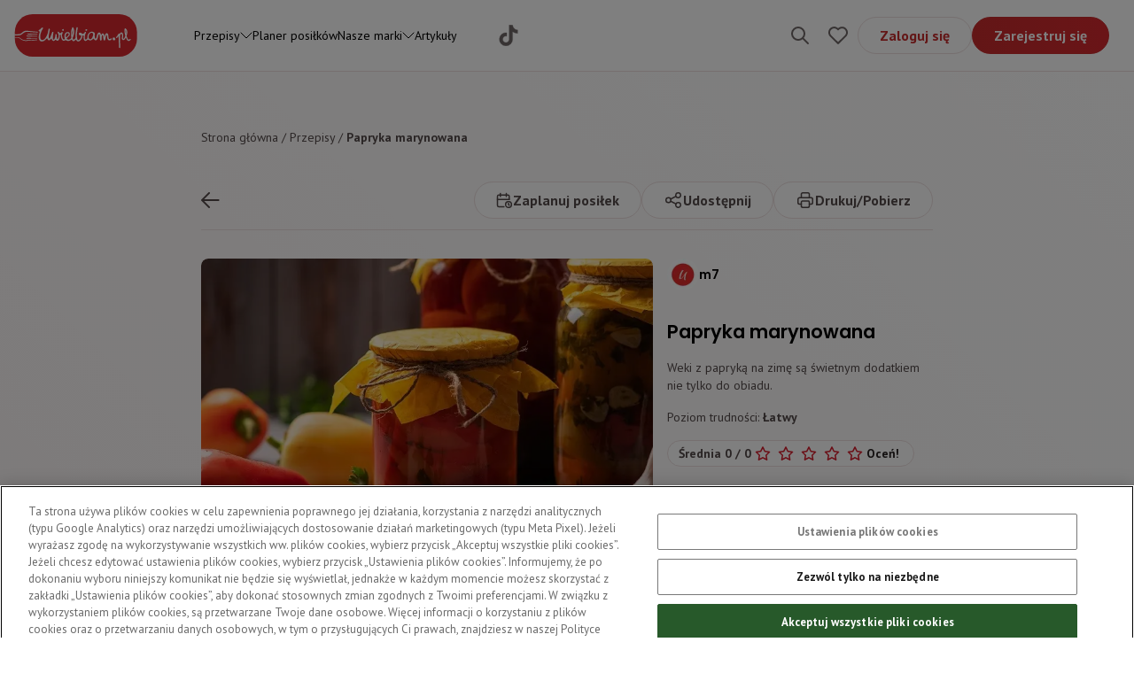

--- FILE ---
content_type: text/html; charset=utf-8
request_url: https://uwielbiam.pl/przepis/papryka-marynowana-4
body_size: 35993
content:
<!DOCTYPE html><html lang="pl"><head><meta charSet="utf-8"/><meta name="viewport" content="width=device-width"/><title>Papryka marynowana | Uwielbiam.pl</title><meta property="og:title"/><meta property="og:description"/><meta name="description" content="Odwiedź nasz serwis kulinarny i wypróbuj przepis na paprykę marynowaną. Zostań mistrzem w kuchni z Uwielbiam.pl!"/><meta name="keywords"/><meta name="robots" content="index,follow"/><link rel="canonical" href="https://uwielbiam.pl/przepis/papryka-marynowana-4"/><script type="application/ld+json">{"@context":"https://schema.org/","@type":"Recipe","name":"Papryka marynowana","image":"https://saproduwielbiaplmmedia.blob.core.windows.net/media/recipes/images/1699973299839.jpeg","author":{"@type":"Person","name":"m7"},"description":"Weki z papryką na zimę są świetnym dodatkiem nie tylko do obiadu.","recipeCuisine":"","prepTime":"PT40M","totalTime":"PT40M","keywords":"","recipeYield":"5 porcji","recipeCategory":["Pozostałe","Polska","W marynacie i zalewie"],"recipeIngredient":["1 kilogram papryka czerwona","2 szklanka woda","1 sztuka ząbek czosnku","1 sztuka liść laurowy","3 sztuka ziele angielskie","4 łyżka olej roślinny","4 łyżka cukier","0.5 szklanka ocet","0.5 łyżka sól"],"recipeInstructions":[],"expires":""}</script><link rel="preload" as="image" imageSrcSet="/_next/image?url=https%3A%2F%2Fsaproduwielbiaplmmedia.blob.core.windows.net%2Fmedia%2Frecipes%2Fimages%2F1699973299839.jpeg&amp;w=640&amp;q=75 640w, /_next/image?url=https%3A%2F%2Fsaproduwielbiaplmmedia.blob.core.windows.net%2Fmedia%2Frecipes%2Fimages%2F1699973299839.jpeg&amp;w=750&amp;q=75 750w, /_next/image?url=https%3A%2F%2Fsaproduwielbiaplmmedia.blob.core.windows.net%2Fmedia%2Frecipes%2Fimages%2F1699973299839.jpeg&amp;w=828&amp;q=75 828w, /_next/image?url=https%3A%2F%2Fsaproduwielbiaplmmedia.blob.core.windows.net%2Fmedia%2Frecipes%2Fimages%2F1699973299839.jpeg&amp;w=1080&amp;q=75 1080w, /_next/image?url=https%3A%2F%2Fsaproduwielbiaplmmedia.blob.core.windows.net%2Fmedia%2Frecipes%2Fimages%2F1699973299839.jpeg&amp;w=1200&amp;q=75 1200w, /_next/image?url=https%3A%2F%2Fsaproduwielbiaplmmedia.blob.core.windows.net%2Fmedia%2Frecipes%2Fimages%2F1699973299839.jpeg&amp;w=1920&amp;q=75 1920w, /_next/image?url=https%3A%2F%2Fsaproduwielbiaplmmedia.blob.core.windows.net%2Fmedia%2Frecipes%2Fimages%2F1699973299839.jpeg&amp;w=2048&amp;q=75 2048w" imageSizes="100vw" fetchpriority="high"/><meta name="next-head-count" content="11"/><meta charSet="UTF-8"/><link rel="apple-touch-icon" sizes="180x180" href="/apple-touch-icon.png"/><link rel="icon" type="image/png" sizes="32x32" href="/favicon-32x32.png"/><link rel="icon" type="image/png" sizes="16x16" href="/favicon-16x16.png"/><link rel="icon" type="image/x-icon" sizes="48x48" href="/favicon.ico"/><link rel="preconnect" href="https://fonts.gstatic.com" crossorigin /><link rel="preload" href="/_next/static/css/3fee7d5f13b61863.css" as="style"/><link rel="stylesheet" href="/_next/static/css/3fee7d5f13b61863.css" data-n-g=""/><noscript data-n-css=""></noscript><script defer="" nomodule="" src="/_next/static/chunks/polyfills-c67a75d1b6f99dc8.js"></script><script src="/_next/static/chunks/webpack-c124fa0e2a05ac2f.js" defer=""></script><script src="/_next/static/chunks/framework-5666885447fdc3cc.js" defer=""></script><script src="/_next/static/chunks/main-8c24135c026275dc.js" defer=""></script><script src="/_next/static/chunks/pages/_app-4dc87cc577d3d68d.js" defer=""></script><script src="/_next/static/chunks/9853-ecfdc714e2a3862c.js" defer=""></script><script src="/_next/static/chunks/pages/przepis/%5Bslug%5D-df285dc20d5f34a8.js" defer=""></script><script src="/_next/static/w387U2cgs9QjnD7HLckSQ/_buildManifest.js" defer=""></script><script src="/_next/static/w387U2cgs9QjnD7HLckSQ/_ssgManifest.js" defer=""></script><style data-href="https://fonts.googleapis.com/css2?family=Poppins:ital,wght@0,100;0,200;0,300;0,400;0,500;0,600;0,700;1,100;1,200;1,300;1,400;1,500;1,600;1,700&display=swap">@font-face{font-family:'Poppins';font-style:italic;font-weight:100;font-display:swap;src:url(https://fonts.gstatic.com/s/poppins/v24/pxiAyp8kv8JHgFVrJJLmE3tG.woff) format('woff')}@font-face{font-family:'Poppins';font-style:italic;font-weight:200;font-display:swap;src:url(https://fonts.gstatic.com/s/poppins/v24/pxiDyp8kv8JHgFVrJJLmv1plEw.woff) format('woff')}@font-face{font-family:'Poppins';font-style:italic;font-weight:300;font-display:swap;src:url(https://fonts.gstatic.com/s/poppins/v24/pxiDyp8kv8JHgFVrJJLm21llEw.woff) format('woff')}@font-face{font-family:'Poppins';font-style:italic;font-weight:400;font-display:swap;src:url(https://fonts.gstatic.com/s/poppins/v24/pxiGyp8kv8JHgFVrJJLedA.woff) format('woff')}@font-face{font-family:'Poppins';font-style:italic;font-weight:500;font-display:swap;src:url(https://fonts.gstatic.com/s/poppins/v24/pxiDyp8kv8JHgFVrJJLmg1hlEw.woff) format('woff')}@font-face{font-family:'Poppins';font-style:italic;font-weight:600;font-display:swap;src:url(https://fonts.gstatic.com/s/poppins/v24/pxiDyp8kv8JHgFVrJJLmr19lEw.woff) format('woff')}@font-face{font-family:'Poppins';font-style:italic;font-weight:700;font-display:swap;src:url(https://fonts.gstatic.com/s/poppins/v24/pxiDyp8kv8JHgFVrJJLmy15lEw.woff) format('woff')}@font-face{font-family:'Poppins';font-style:normal;font-weight:100;font-display:swap;src:url(https://fonts.gstatic.com/s/poppins/v24/pxiGyp8kv8JHgFVrLPTedA.woff) format('woff')}@font-face{font-family:'Poppins';font-style:normal;font-weight:200;font-display:swap;src:url(https://fonts.gstatic.com/s/poppins/v24/pxiByp8kv8JHgFVrLFj_V1g.woff) format('woff')}@font-face{font-family:'Poppins';font-style:normal;font-weight:300;font-display:swap;src:url(https://fonts.gstatic.com/s/poppins/v24/pxiByp8kv8JHgFVrLDz8V1g.woff) format('woff')}@font-face{font-family:'Poppins';font-style:normal;font-weight:400;font-display:swap;src:url(https://fonts.gstatic.com/s/poppins/v24/pxiEyp8kv8JHgFVrFJM.woff) format('woff')}@font-face{font-family:'Poppins';font-style:normal;font-weight:500;font-display:swap;src:url(https://fonts.gstatic.com/s/poppins/v24/pxiByp8kv8JHgFVrLGT9V1g.woff) format('woff')}@font-face{font-family:'Poppins';font-style:normal;font-weight:600;font-display:swap;src:url(https://fonts.gstatic.com/s/poppins/v24/pxiByp8kv8JHgFVrLEj6V1g.woff) format('woff')}@font-face{font-family:'Poppins';font-style:normal;font-weight:700;font-display:swap;src:url(https://fonts.gstatic.com/s/poppins/v24/pxiByp8kv8JHgFVrLCz7V1g.woff) format('woff')}@font-face{font-family:'Poppins';font-style:italic;font-weight:100;font-display:swap;src:url(https://fonts.gstatic.com/s/poppins/v24/pxiAyp8kv8JHgFVrJJLmE0tDMPKhSkFEkm8.woff2) format('woff2');unicode-range:U+0900-097F,U+1CD0-1CF9,U+200C-200D,U+20A8,U+20B9,U+20F0,U+25CC,U+A830-A839,U+A8E0-A8FF,U+11B00-11B09}@font-face{font-family:'Poppins';font-style:italic;font-weight:100;font-display:swap;src:url(https://fonts.gstatic.com/s/poppins/v24/pxiAyp8kv8JHgFVrJJLmE0tMMPKhSkFEkm8.woff2) format('woff2');unicode-range:U+0100-02BA,U+02BD-02C5,U+02C7-02CC,U+02CE-02D7,U+02DD-02FF,U+0304,U+0308,U+0329,U+1D00-1DBF,U+1E00-1E9F,U+1EF2-1EFF,U+2020,U+20A0-20AB,U+20AD-20C0,U+2113,U+2C60-2C7F,U+A720-A7FF}@font-face{font-family:'Poppins';font-style:italic;font-weight:100;font-display:swap;src:url(https://fonts.gstatic.com/s/poppins/v24/pxiAyp8kv8JHgFVrJJLmE0tCMPKhSkFE.woff2) format('woff2');unicode-range:U+0000-00FF,U+0131,U+0152-0153,U+02BB-02BC,U+02C6,U+02DA,U+02DC,U+0304,U+0308,U+0329,U+2000-206F,U+20AC,U+2122,U+2191,U+2193,U+2212,U+2215,U+FEFF,U+FFFD}@font-face{font-family:'Poppins';font-style:italic;font-weight:200;font-display:swap;src:url(https://fonts.gstatic.com/s/poppins/v24/pxiDyp8kv8JHgFVrJJLmv1pVFteOYktMqlap.woff2) format('woff2');unicode-range:U+0900-097F,U+1CD0-1CF9,U+200C-200D,U+20A8,U+20B9,U+20F0,U+25CC,U+A830-A839,U+A8E0-A8FF,U+11B00-11B09}@font-face{font-family:'Poppins';font-style:italic;font-weight:200;font-display:swap;src:url(https://fonts.gstatic.com/s/poppins/v24/pxiDyp8kv8JHgFVrJJLmv1pVGdeOYktMqlap.woff2) format('woff2');unicode-range:U+0100-02BA,U+02BD-02C5,U+02C7-02CC,U+02CE-02D7,U+02DD-02FF,U+0304,U+0308,U+0329,U+1D00-1DBF,U+1E00-1E9F,U+1EF2-1EFF,U+2020,U+20A0-20AB,U+20AD-20C0,U+2113,U+2C60-2C7F,U+A720-A7FF}@font-face{font-family:'Poppins';font-style:italic;font-weight:200;font-display:swap;src:url(https://fonts.gstatic.com/s/poppins/v24/pxiDyp8kv8JHgFVrJJLmv1pVF9eOYktMqg.woff2) format('woff2');unicode-range:U+0000-00FF,U+0131,U+0152-0153,U+02BB-02BC,U+02C6,U+02DA,U+02DC,U+0304,U+0308,U+0329,U+2000-206F,U+20AC,U+2122,U+2191,U+2193,U+2212,U+2215,U+FEFF,U+FFFD}@font-face{font-family:'Poppins';font-style:italic;font-weight:300;font-display:swap;src:url(https://fonts.gstatic.com/s/poppins/v24/pxiDyp8kv8JHgFVrJJLm21lVFteOYktMqlap.woff2) format('woff2');unicode-range:U+0900-097F,U+1CD0-1CF9,U+200C-200D,U+20A8,U+20B9,U+20F0,U+25CC,U+A830-A839,U+A8E0-A8FF,U+11B00-11B09}@font-face{font-family:'Poppins';font-style:italic;font-weight:300;font-display:swap;src:url(https://fonts.gstatic.com/s/poppins/v24/pxiDyp8kv8JHgFVrJJLm21lVGdeOYktMqlap.woff2) format('woff2');unicode-range:U+0100-02BA,U+02BD-02C5,U+02C7-02CC,U+02CE-02D7,U+02DD-02FF,U+0304,U+0308,U+0329,U+1D00-1DBF,U+1E00-1E9F,U+1EF2-1EFF,U+2020,U+20A0-20AB,U+20AD-20C0,U+2113,U+2C60-2C7F,U+A720-A7FF}@font-face{font-family:'Poppins';font-style:italic;font-weight:300;font-display:swap;src:url(https://fonts.gstatic.com/s/poppins/v24/pxiDyp8kv8JHgFVrJJLm21lVF9eOYktMqg.woff2) format('woff2');unicode-range:U+0000-00FF,U+0131,U+0152-0153,U+02BB-02BC,U+02C6,U+02DA,U+02DC,U+0304,U+0308,U+0329,U+2000-206F,U+20AC,U+2122,U+2191,U+2193,U+2212,U+2215,U+FEFF,U+FFFD}@font-face{font-family:'Poppins';font-style:italic;font-weight:400;font-display:swap;src:url(https://fonts.gstatic.com/s/poppins/v24/pxiGyp8kv8JHgFVrJJLucXtAOvWDSHFF.woff2) format('woff2');unicode-range:U+0900-097F,U+1CD0-1CF9,U+200C-200D,U+20A8,U+20B9,U+20F0,U+25CC,U+A830-A839,U+A8E0-A8FF,U+11B00-11B09}@font-face{font-family:'Poppins';font-style:italic;font-weight:400;font-display:swap;src:url(https://fonts.gstatic.com/s/poppins/v24/pxiGyp8kv8JHgFVrJJLufntAOvWDSHFF.woff2) format('woff2');unicode-range:U+0100-02BA,U+02BD-02C5,U+02C7-02CC,U+02CE-02D7,U+02DD-02FF,U+0304,U+0308,U+0329,U+1D00-1DBF,U+1E00-1E9F,U+1EF2-1EFF,U+2020,U+20A0-20AB,U+20AD-20C0,U+2113,U+2C60-2C7F,U+A720-A7FF}@font-face{font-family:'Poppins';font-style:italic;font-weight:400;font-display:swap;src:url(https://fonts.gstatic.com/s/poppins/v24/pxiGyp8kv8JHgFVrJJLucHtAOvWDSA.woff2) format('woff2');unicode-range:U+0000-00FF,U+0131,U+0152-0153,U+02BB-02BC,U+02C6,U+02DA,U+02DC,U+0304,U+0308,U+0329,U+2000-206F,U+20AC,U+2122,U+2191,U+2193,U+2212,U+2215,U+FEFF,U+FFFD}@font-face{font-family:'Poppins';font-style:italic;font-weight:500;font-display:swap;src:url(https://fonts.gstatic.com/s/poppins/v24/pxiDyp8kv8JHgFVrJJLmg1hVFteOYktMqlap.woff2) format('woff2');unicode-range:U+0900-097F,U+1CD0-1CF9,U+200C-200D,U+20A8,U+20B9,U+20F0,U+25CC,U+A830-A839,U+A8E0-A8FF,U+11B00-11B09}@font-face{font-family:'Poppins';font-style:italic;font-weight:500;font-display:swap;src:url(https://fonts.gstatic.com/s/poppins/v24/pxiDyp8kv8JHgFVrJJLmg1hVGdeOYktMqlap.woff2) format('woff2');unicode-range:U+0100-02BA,U+02BD-02C5,U+02C7-02CC,U+02CE-02D7,U+02DD-02FF,U+0304,U+0308,U+0329,U+1D00-1DBF,U+1E00-1E9F,U+1EF2-1EFF,U+2020,U+20A0-20AB,U+20AD-20C0,U+2113,U+2C60-2C7F,U+A720-A7FF}@font-face{font-family:'Poppins';font-style:italic;font-weight:500;font-display:swap;src:url(https://fonts.gstatic.com/s/poppins/v24/pxiDyp8kv8JHgFVrJJLmg1hVF9eOYktMqg.woff2) format('woff2');unicode-range:U+0000-00FF,U+0131,U+0152-0153,U+02BB-02BC,U+02C6,U+02DA,U+02DC,U+0304,U+0308,U+0329,U+2000-206F,U+20AC,U+2122,U+2191,U+2193,U+2212,U+2215,U+FEFF,U+FFFD}@font-face{font-family:'Poppins';font-style:italic;font-weight:600;font-display:swap;src:url(https://fonts.gstatic.com/s/poppins/v24/pxiDyp8kv8JHgFVrJJLmr19VFteOYktMqlap.woff2) format('woff2');unicode-range:U+0900-097F,U+1CD0-1CF9,U+200C-200D,U+20A8,U+20B9,U+20F0,U+25CC,U+A830-A839,U+A8E0-A8FF,U+11B00-11B09}@font-face{font-family:'Poppins';font-style:italic;font-weight:600;font-display:swap;src:url(https://fonts.gstatic.com/s/poppins/v24/pxiDyp8kv8JHgFVrJJLmr19VGdeOYktMqlap.woff2) format('woff2');unicode-range:U+0100-02BA,U+02BD-02C5,U+02C7-02CC,U+02CE-02D7,U+02DD-02FF,U+0304,U+0308,U+0329,U+1D00-1DBF,U+1E00-1E9F,U+1EF2-1EFF,U+2020,U+20A0-20AB,U+20AD-20C0,U+2113,U+2C60-2C7F,U+A720-A7FF}@font-face{font-family:'Poppins';font-style:italic;font-weight:600;font-display:swap;src:url(https://fonts.gstatic.com/s/poppins/v24/pxiDyp8kv8JHgFVrJJLmr19VF9eOYktMqg.woff2) format('woff2');unicode-range:U+0000-00FF,U+0131,U+0152-0153,U+02BB-02BC,U+02C6,U+02DA,U+02DC,U+0304,U+0308,U+0329,U+2000-206F,U+20AC,U+2122,U+2191,U+2193,U+2212,U+2215,U+FEFF,U+FFFD}@font-face{font-family:'Poppins';font-style:italic;font-weight:700;font-display:swap;src:url(https://fonts.gstatic.com/s/poppins/v24/pxiDyp8kv8JHgFVrJJLmy15VFteOYktMqlap.woff2) format('woff2');unicode-range:U+0900-097F,U+1CD0-1CF9,U+200C-200D,U+20A8,U+20B9,U+20F0,U+25CC,U+A830-A839,U+A8E0-A8FF,U+11B00-11B09}@font-face{font-family:'Poppins';font-style:italic;font-weight:700;font-display:swap;src:url(https://fonts.gstatic.com/s/poppins/v24/pxiDyp8kv8JHgFVrJJLmy15VGdeOYktMqlap.woff2) format('woff2');unicode-range:U+0100-02BA,U+02BD-02C5,U+02C7-02CC,U+02CE-02D7,U+02DD-02FF,U+0304,U+0308,U+0329,U+1D00-1DBF,U+1E00-1E9F,U+1EF2-1EFF,U+2020,U+20A0-20AB,U+20AD-20C0,U+2113,U+2C60-2C7F,U+A720-A7FF}@font-face{font-family:'Poppins';font-style:italic;font-weight:700;font-display:swap;src:url(https://fonts.gstatic.com/s/poppins/v24/pxiDyp8kv8JHgFVrJJLmy15VF9eOYktMqg.woff2) format('woff2');unicode-range:U+0000-00FF,U+0131,U+0152-0153,U+02BB-02BC,U+02C6,U+02DA,U+02DC,U+0304,U+0308,U+0329,U+2000-206F,U+20AC,U+2122,U+2191,U+2193,U+2212,U+2215,U+FEFF,U+FFFD}@font-face{font-family:'Poppins';font-style:normal;font-weight:100;font-display:swap;src:url(https://fonts.gstatic.com/s/poppins/v24/pxiGyp8kv8JHgFVrLPTucXtAOvWDSHFF.woff2) format('woff2');unicode-range:U+0900-097F,U+1CD0-1CF9,U+200C-200D,U+20A8,U+20B9,U+20F0,U+25CC,U+A830-A839,U+A8E0-A8FF,U+11B00-11B09}@font-face{font-family:'Poppins';font-style:normal;font-weight:100;font-display:swap;src:url(https://fonts.gstatic.com/s/poppins/v24/pxiGyp8kv8JHgFVrLPTufntAOvWDSHFF.woff2) format('woff2');unicode-range:U+0100-02BA,U+02BD-02C5,U+02C7-02CC,U+02CE-02D7,U+02DD-02FF,U+0304,U+0308,U+0329,U+1D00-1DBF,U+1E00-1E9F,U+1EF2-1EFF,U+2020,U+20A0-20AB,U+20AD-20C0,U+2113,U+2C60-2C7F,U+A720-A7FF}@font-face{font-family:'Poppins';font-style:normal;font-weight:100;font-display:swap;src:url(https://fonts.gstatic.com/s/poppins/v24/pxiGyp8kv8JHgFVrLPTucHtAOvWDSA.woff2) format('woff2');unicode-range:U+0000-00FF,U+0131,U+0152-0153,U+02BB-02BC,U+02C6,U+02DA,U+02DC,U+0304,U+0308,U+0329,U+2000-206F,U+20AC,U+2122,U+2191,U+2193,U+2212,U+2215,U+FEFF,U+FFFD}@font-face{font-family:'Poppins';font-style:normal;font-weight:200;font-display:swap;src:url(https://fonts.gstatic.com/s/poppins/v24/pxiByp8kv8JHgFVrLFj_Z11lFd2JQEl8qw.woff2) format('woff2');unicode-range:U+0900-097F,U+1CD0-1CF9,U+200C-200D,U+20A8,U+20B9,U+20F0,U+25CC,U+A830-A839,U+A8E0-A8FF,U+11B00-11B09}@font-face{font-family:'Poppins';font-style:normal;font-weight:200;font-display:swap;src:url(https://fonts.gstatic.com/s/poppins/v24/pxiByp8kv8JHgFVrLFj_Z1JlFd2JQEl8qw.woff2) format('woff2');unicode-range:U+0100-02BA,U+02BD-02C5,U+02C7-02CC,U+02CE-02D7,U+02DD-02FF,U+0304,U+0308,U+0329,U+1D00-1DBF,U+1E00-1E9F,U+1EF2-1EFF,U+2020,U+20A0-20AB,U+20AD-20C0,U+2113,U+2C60-2C7F,U+A720-A7FF}@font-face{font-family:'Poppins';font-style:normal;font-weight:200;font-display:swap;src:url(https://fonts.gstatic.com/s/poppins/v24/pxiByp8kv8JHgFVrLFj_Z1xlFd2JQEk.woff2) format('woff2');unicode-range:U+0000-00FF,U+0131,U+0152-0153,U+02BB-02BC,U+02C6,U+02DA,U+02DC,U+0304,U+0308,U+0329,U+2000-206F,U+20AC,U+2122,U+2191,U+2193,U+2212,U+2215,U+FEFF,U+FFFD}@font-face{font-family:'Poppins';font-style:normal;font-weight:300;font-display:swap;src:url(https://fonts.gstatic.com/s/poppins/v24/pxiByp8kv8JHgFVrLDz8Z11lFd2JQEl8qw.woff2) format('woff2');unicode-range:U+0900-097F,U+1CD0-1CF9,U+200C-200D,U+20A8,U+20B9,U+20F0,U+25CC,U+A830-A839,U+A8E0-A8FF,U+11B00-11B09}@font-face{font-family:'Poppins';font-style:normal;font-weight:300;font-display:swap;src:url(https://fonts.gstatic.com/s/poppins/v24/pxiByp8kv8JHgFVrLDz8Z1JlFd2JQEl8qw.woff2) format('woff2');unicode-range:U+0100-02BA,U+02BD-02C5,U+02C7-02CC,U+02CE-02D7,U+02DD-02FF,U+0304,U+0308,U+0329,U+1D00-1DBF,U+1E00-1E9F,U+1EF2-1EFF,U+2020,U+20A0-20AB,U+20AD-20C0,U+2113,U+2C60-2C7F,U+A720-A7FF}@font-face{font-family:'Poppins';font-style:normal;font-weight:300;font-display:swap;src:url(https://fonts.gstatic.com/s/poppins/v24/pxiByp8kv8JHgFVrLDz8Z1xlFd2JQEk.woff2) format('woff2');unicode-range:U+0000-00FF,U+0131,U+0152-0153,U+02BB-02BC,U+02C6,U+02DA,U+02DC,U+0304,U+0308,U+0329,U+2000-206F,U+20AC,U+2122,U+2191,U+2193,U+2212,U+2215,U+FEFF,U+FFFD}@font-face{font-family:'Poppins';font-style:normal;font-weight:400;font-display:swap;src:url(https://fonts.gstatic.com/s/poppins/v24/pxiEyp8kv8JHgFVrJJbecnFHGPezSQ.woff2) format('woff2');unicode-range:U+0900-097F,U+1CD0-1CF9,U+200C-200D,U+20A8,U+20B9,U+20F0,U+25CC,U+A830-A839,U+A8E0-A8FF,U+11B00-11B09}@font-face{font-family:'Poppins';font-style:normal;font-weight:400;font-display:swap;src:url(https://fonts.gstatic.com/s/poppins/v24/pxiEyp8kv8JHgFVrJJnecnFHGPezSQ.woff2) format('woff2');unicode-range:U+0100-02BA,U+02BD-02C5,U+02C7-02CC,U+02CE-02D7,U+02DD-02FF,U+0304,U+0308,U+0329,U+1D00-1DBF,U+1E00-1E9F,U+1EF2-1EFF,U+2020,U+20A0-20AB,U+20AD-20C0,U+2113,U+2C60-2C7F,U+A720-A7FF}@font-face{font-family:'Poppins';font-style:normal;font-weight:400;font-display:swap;src:url(https://fonts.gstatic.com/s/poppins/v24/pxiEyp8kv8JHgFVrJJfecnFHGPc.woff2) format('woff2');unicode-range:U+0000-00FF,U+0131,U+0152-0153,U+02BB-02BC,U+02C6,U+02DA,U+02DC,U+0304,U+0308,U+0329,U+2000-206F,U+20AC,U+2122,U+2191,U+2193,U+2212,U+2215,U+FEFF,U+FFFD}@font-face{font-family:'Poppins';font-style:normal;font-weight:500;font-display:swap;src:url(https://fonts.gstatic.com/s/poppins/v24/pxiByp8kv8JHgFVrLGT9Z11lFd2JQEl8qw.woff2) format('woff2');unicode-range:U+0900-097F,U+1CD0-1CF9,U+200C-200D,U+20A8,U+20B9,U+20F0,U+25CC,U+A830-A839,U+A8E0-A8FF,U+11B00-11B09}@font-face{font-family:'Poppins';font-style:normal;font-weight:500;font-display:swap;src:url(https://fonts.gstatic.com/s/poppins/v24/pxiByp8kv8JHgFVrLGT9Z1JlFd2JQEl8qw.woff2) format('woff2');unicode-range:U+0100-02BA,U+02BD-02C5,U+02C7-02CC,U+02CE-02D7,U+02DD-02FF,U+0304,U+0308,U+0329,U+1D00-1DBF,U+1E00-1E9F,U+1EF2-1EFF,U+2020,U+20A0-20AB,U+20AD-20C0,U+2113,U+2C60-2C7F,U+A720-A7FF}@font-face{font-family:'Poppins';font-style:normal;font-weight:500;font-display:swap;src:url(https://fonts.gstatic.com/s/poppins/v24/pxiByp8kv8JHgFVrLGT9Z1xlFd2JQEk.woff2) format('woff2');unicode-range:U+0000-00FF,U+0131,U+0152-0153,U+02BB-02BC,U+02C6,U+02DA,U+02DC,U+0304,U+0308,U+0329,U+2000-206F,U+20AC,U+2122,U+2191,U+2193,U+2212,U+2215,U+FEFF,U+FFFD}@font-face{font-family:'Poppins';font-style:normal;font-weight:600;font-display:swap;src:url(https://fonts.gstatic.com/s/poppins/v24/pxiByp8kv8JHgFVrLEj6Z11lFd2JQEl8qw.woff2) format('woff2');unicode-range:U+0900-097F,U+1CD0-1CF9,U+200C-200D,U+20A8,U+20B9,U+20F0,U+25CC,U+A830-A839,U+A8E0-A8FF,U+11B00-11B09}@font-face{font-family:'Poppins';font-style:normal;font-weight:600;font-display:swap;src:url(https://fonts.gstatic.com/s/poppins/v24/pxiByp8kv8JHgFVrLEj6Z1JlFd2JQEl8qw.woff2) format('woff2');unicode-range:U+0100-02BA,U+02BD-02C5,U+02C7-02CC,U+02CE-02D7,U+02DD-02FF,U+0304,U+0308,U+0329,U+1D00-1DBF,U+1E00-1E9F,U+1EF2-1EFF,U+2020,U+20A0-20AB,U+20AD-20C0,U+2113,U+2C60-2C7F,U+A720-A7FF}@font-face{font-family:'Poppins';font-style:normal;font-weight:600;font-display:swap;src:url(https://fonts.gstatic.com/s/poppins/v24/pxiByp8kv8JHgFVrLEj6Z1xlFd2JQEk.woff2) format('woff2');unicode-range:U+0000-00FF,U+0131,U+0152-0153,U+02BB-02BC,U+02C6,U+02DA,U+02DC,U+0304,U+0308,U+0329,U+2000-206F,U+20AC,U+2122,U+2191,U+2193,U+2212,U+2215,U+FEFF,U+FFFD}@font-face{font-family:'Poppins';font-style:normal;font-weight:700;font-display:swap;src:url(https://fonts.gstatic.com/s/poppins/v24/pxiByp8kv8JHgFVrLCz7Z11lFd2JQEl8qw.woff2) format('woff2');unicode-range:U+0900-097F,U+1CD0-1CF9,U+200C-200D,U+20A8,U+20B9,U+20F0,U+25CC,U+A830-A839,U+A8E0-A8FF,U+11B00-11B09}@font-face{font-family:'Poppins';font-style:normal;font-weight:700;font-display:swap;src:url(https://fonts.gstatic.com/s/poppins/v24/pxiByp8kv8JHgFVrLCz7Z1JlFd2JQEl8qw.woff2) format('woff2');unicode-range:U+0100-02BA,U+02BD-02C5,U+02C7-02CC,U+02CE-02D7,U+02DD-02FF,U+0304,U+0308,U+0329,U+1D00-1DBF,U+1E00-1E9F,U+1EF2-1EFF,U+2020,U+20A0-20AB,U+20AD-20C0,U+2113,U+2C60-2C7F,U+A720-A7FF}@font-face{font-family:'Poppins';font-style:normal;font-weight:700;font-display:swap;src:url(https://fonts.gstatic.com/s/poppins/v24/pxiByp8kv8JHgFVrLCz7Z1xlFd2JQEk.woff2) format('woff2');unicode-range:U+0000-00FF,U+0131,U+0152-0153,U+02BB-02BC,U+02C6,U+02DA,U+02DC,U+0304,U+0308,U+0329,U+2000-206F,U+20AC,U+2122,U+2191,U+2193,U+2212,U+2215,U+FEFF,U+FFFD}</style><style data-href="https://fonts.googleapis.com/css2?family=PT+Sans:wght@400;700&display=swap">@font-face{font-family:'PT Sans';font-style:normal;font-weight:400;font-display:swap;src:url(https://fonts.gstatic.com/s/ptsans/v18/jizaRExUiTo99u79P0Y.woff) format('woff')}@font-face{font-family:'PT Sans';font-style:normal;font-weight:700;font-display:swap;src:url(https://fonts.gstatic.com/s/ptsans/v18/jizfRExUiTo99u79B_mh4Oo.woff) format('woff')}@font-face{font-family:'PT Sans';font-style:normal;font-weight:400;font-display:swap;src:url(https://fonts.gstatic.com/s/ptsans/v18/jizaRExUiTo99u79D0-ExcOPIDUg-g.woff2) format('woff2');unicode-range:U+0460-052F,U+1C80-1C8A,U+20B4,U+2DE0-2DFF,U+A640-A69F,U+FE2E-FE2F}@font-face{font-family:'PT Sans';font-style:normal;font-weight:400;font-display:swap;src:url(https://fonts.gstatic.com/s/ptsans/v18/jizaRExUiTo99u79D0aExcOPIDUg-g.woff2) format('woff2');unicode-range:U+0301,U+0400-045F,U+0490-0491,U+04B0-04B1,U+2116}@font-face{font-family:'PT Sans';font-style:normal;font-weight:400;font-display:swap;src:url(https://fonts.gstatic.com/s/ptsans/v18/jizaRExUiTo99u79D0yExcOPIDUg-g.woff2) format('woff2');unicode-range:U+0100-02BA,U+02BD-02C5,U+02C7-02CC,U+02CE-02D7,U+02DD-02FF,U+0304,U+0308,U+0329,U+1D00-1DBF,U+1E00-1E9F,U+1EF2-1EFF,U+2020,U+20A0-20AB,U+20AD-20C0,U+2113,U+2C60-2C7F,U+A720-A7FF}@font-face{font-family:'PT Sans';font-style:normal;font-weight:400;font-display:swap;src:url(https://fonts.gstatic.com/s/ptsans/v18/jizaRExUiTo99u79D0KExcOPIDU.woff2) format('woff2');unicode-range:U+0000-00FF,U+0131,U+0152-0153,U+02BB-02BC,U+02C6,U+02DA,U+02DC,U+0304,U+0308,U+0329,U+2000-206F,U+20AC,U+2122,U+2191,U+2193,U+2212,U+2215,U+FEFF,U+FFFD}@font-face{font-family:'PT Sans';font-style:normal;font-weight:700;font-display:swap;src:url(https://fonts.gstatic.com/s/ptsans/v18/jizfRExUiTo99u79B_mh0OOtLR8a8zILig.woff2) format('woff2');unicode-range:U+0460-052F,U+1C80-1C8A,U+20B4,U+2DE0-2DFF,U+A640-A69F,U+FE2E-FE2F}@font-face{font-family:'PT Sans';font-style:normal;font-weight:700;font-display:swap;src:url(https://fonts.gstatic.com/s/ptsans/v18/jizfRExUiTo99u79B_mh0OqtLR8a8zILig.woff2) format('woff2');unicode-range:U+0301,U+0400-045F,U+0490-0491,U+04B0-04B1,U+2116}@font-face{font-family:'PT Sans';font-style:normal;font-weight:700;font-display:swap;src:url(https://fonts.gstatic.com/s/ptsans/v18/jizfRExUiTo99u79B_mh0OCtLR8a8zILig.woff2) format('woff2');unicode-range:U+0100-02BA,U+02BD-02C5,U+02C7-02CC,U+02CE-02D7,U+02DD-02FF,U+0304,U+0308,U+0329,U+1D00-1DBF,U+1E00-1E9F,U+1EF2-1EFF,U+2020,U+20A0-20AB,U+20AD-20C0,U+2113,U+2C60-2C7F,U+A720-A7FF}@font-face{font-family:'PT Sans';font-style:normal;font-weight:700;font-display:swap;src:url(https://fonts.gstatic.com/s/ptsans/v18/jizfRExUiTo99u79B_mh0O6tLR8a8zI.woff2) format('woff2');unicode-range:U+0000-00FF,U+0131,U+0152-0153,U+02BB-02BC,U+02C6,U+02DA,U+02DC,U+0304,U+0308,U+0329,U+2000-206F,U+20AC,U+2122,U+2191,U+2193,U+2212,U+2215,U+FEFF,U+FFFD}</style></head><body><div id="__next"><div class="fixed top-0 left-0 z-[100] h-1 bg-primary-700" style="width:0vw"></div><header class="fixed left-0 top-0 z-50 w-screen border-b border-primary-200 bg-white print:hidden pt-4 lg:py-4"><div class="mx-auto grid max-w-[1800px] grid-cols-12 gap-x-4 px-4"><div class="col-span-12  duration-200 max-h-20"><div class="mx-auto flex items-center justify-between"><a href="/"><svg xmlns="http://www.w3.org/2000/svg" viewBox="0 0 312.73 108.55" class="shrink-0 cursor-pointer duration-200 hover:shadow-button-primary-hover h-[36px] w-[104px] lg:h-12 lg:w-[139px]"><rect x="0.85" width="311.87" height="108.55" rx="45.52" ry="45.52" fill="#d7282f"></rect><g fill="#fff"><path d="M244.86 62.52c-1.04 1.94-3.75.91-4.49-.65-.57-1.18-.61-4.88-.75-6.17-.46-4.14-.63-5.43-2.78-6.69-1.52-.89-2.85-.13-3.5.41-1.71 1.42-3.26 6.79-3.7 9.83-.22-3.3-.24-8.59-3.14-9.78-1.21-.49-2.48-.02-3.17.56-1.15.96-1.69 2.05-2.46 3.65-.31-2.27-.93-4.77-2.07-5.82-.49-.45-1.02-.83-1.67-.99-1.29-.33-2.4.08-3.39.89-1.06.86-1.75 2-2.29 3.23-.71 1.62-1.06 3.33-1.43 5.04-.34 1.58-.72 3.14-1.14 4.7-.12.43-.36.86-.63 1.22-.65.85-1.62.82-2.23-.06a4.4 4.4 0 0 1-.53-1.09c-.45-1.3-.61-2.66-.73-4.02-.11-1.19-.24-2.39 0-3.57.14-.75-.04-.59.2-1.33.69-2.12-.32-4.26-2.2-5.46-.71-.45-1.49-.82-2.28-1.12-1.63-.64-3.54-.58-5.29-.21-1.99.42-3.92 1.73-5.23 3.24-2.74 3.2-4.1 6.12-3.9 11.22.03.89-.09 1.76-.61 2.53a9.41 9.41 0 0 1-2.24 2.34c-1.17.86-2.36.56-3.03-.73-.37-.71-.52-1.48-.6-2.26-.29-2.59-.02-5.15.37-7.71.26-1.7.77-3.28 1.74-4.71.21-.31.41-.64.52-.99.16-.47.32-.95.32-1.43 0-1.23-1.19-1.91-2.26-1.32-.41.23-.77.59-1.07.95-.39.48-.7 1.03-1.05 1.54-.9 1.31-2.1 2.23-3.65 2.65-.68.18-1.3.12-1.85-.21-.9-1.61-2.54-2.75-5.25-2.99-2.43-.22-3.62 2.12-3.09 4.11.66 2.48 3.56 3.22 6.24 3.21-.03 1.96-.94 4.13-1.69 5.88-1.24 2.9-6.91 10.06-8.68 2.92-2.24-9.05-.04-18.81 1.27-27.79.15-1.06-.22-1.71-1.03-2.15-.55-.3-1.99-.11-2.32 1.3-.09.38-.15.78-.21 1.17-1.17 7.63-2.75 15.37-1.82 22.95v.02c.55 3.42-5.27 7.05-6.13 6.11-.62-.68-1-1.89-1.48-4.23 0-.07-.02-.14-.03-.21 3.83-7.55 5.89-18.63 1.75-26.19-.7-1.26-2.34-1.09-2.92.16-3.54 7.62-3.64 16.73-2.13 25.47-.16.3-.31.62-.47.91-2.18 3.91-8.52 6.06-11.38 1.83-.3-.45 0-.86.15-1 1.55-1.51 3.02-2.97 4.5-4.4.94-.9 1.63-1.65 2.32-2.66.96-1.4 1.5-3.26.98-5.28-.84-2.99-3.72-3.85-6.08-3.67-1.47.11-3.2.99-3.71 1.41-1.37 1.09-2.15 1.66-3.26 4.2-1.56 4.51-.61 8.64.31 11.09 0 0 .38.92-.32 1.37-.85.54-.44.33-1.23.68-1.4.63-1.95.29-2.62-.38-.4-.5-.73-1.04-1.05-1.61-1.23-2.21-1.74-4.61-1.86-7.11-.08-1.69 0-3.36.61-4.96.25-.66.6-1.29.84-1.96.16-.45.28-.94.27-1.41-.02-1.08-1.02-1.73-2.02-1.32-.37.15-.7.41-1 .68-.34.31-.6.71-.94 1.01-.41.36-.8.79-1.3.98-.19.07-.36.12-.51.16-.96.24-2.24-.19-2.96-1.13-.32-.43-.57-.91-.89-1.34-.28-.37-.58-.76-.95-1.03-.73-.53-1.64-.3-2.12.47-.32.51-.36 1.07-.25 1.65.14.74.52 1.36.92 1.97.6.92 1.14 1.86 1.34 2.94.66 3.64.1 7.13-1.46 10.46-.15.31-.38.61-.63.85-.55.52-1.3.42-1.66-.25-.2-.38-.35-.82-.39-1.25-.19-1.84-.35-3.68-.48-5.52-.08-1.1-.06-2.21-.12-3.32-.03-.59-.2-1.14-.59-1.61-.71-.87-1.89-.76-2.38.25-.19.39-.28.86-.32 1.3-.07.71-.03 1.42-.11 2.13-.34 3-1 5.74-2.51 8.34-.18.32-2.01 2.81-3.35.45-.21-.38-.29-.84-.35-1.27-.26-1.86-.13-3.74 0-5.6.2-3.04.48-6.06 1.08-9.05.12-.61.16-1.24-.05-1.85-.21-.6-.6-1.02-1.26-1.11-.66-.09-1.17.21-1.5.74-.24.4-.45.84-.56 1.3-.5 1.95-3.28 9.56-4.59 12.43-.33.71-.98 1.62-1.3 2.03-.76.99-1.86.81-2.28-.36-.15-.42-.23-.88-.27-1.32-.38-4.42 1.68-14.15 1.99-15.7.3-1.54.68-3.09.89-4.65.08-.64 0-1.29-.34-1.87-.5-.88-1.68-1.02-2.33-.25-.3.35-.56.79-.66 1.23-.34 1.45-.61 2.93-.9 4.39-.43 2.1-.72 4.23-1.31 6.28-1.01 3.52-2.62 6.79-4.59 9.88-1 1.56-2.06 3.07-3.45 4.32-1.35 1.21-2.86 2.13-4.67 2.49-2.36.48-4.15-.39-5.22-2.54-.42-.86-.67-1.77-.82-2.71-.43-2.66-.21-5.32.19-7.96.4-2.6 1.22-5.07 2.18-7.51 1.1-2.79 2.29-5.52 4-8 .24-.35.41-.76.56-1.15.15-.4.14-.83-.02-1.23-.35-.89-1.37-1.25-2.3-.74-.45.25-.86.6-1.25.96-.62.57-1.2 1.2-1.83 1.77-1.42 1.28-2.86 2.54-4.59 3.42-.27.13-.52.31-.75.5-.96.8-.85 1.95.23 2.58.32.18.66.3.99.46.88.42 1.21 1.03 1.02 1.99-.11.56-.28 1.1-.47 1.64-1.24 3.62-1.98 7.32-1.96 11.16 0 2.5.33 4.94 1.42 7.22 1.22 2.53 3.26 3.88 6.08 3.99 2.13.08 4.1-.56 5.95-1.56 2.24-1.21 4.06-2.91 5.66-4.87.32-.4.68-.78 1.08-1.09.6-.46 1.23-1.01 1.59-.36.16.29.24.62.37.92.28.7.5 1.43.88 2.07.74 1.23 1.83 1.97 3.32 1.91 1.1-.05 1.98-.6 2.74-1.36.66-.65 1.08-1.46 1.59-2.22.85-1.26 1.79-.65 2.13-.12.18.28.28.6.41.9.31.74.55 1.53.96 2.21 1.4 2.35 4.09 2.83 6.22 1.14.39-.31.72-.68 1.08-1.01.21-.19.41-.39.63-.55.65-.48 1.33-.47 1.95.06.41.36.78.77 1.18 1.14 1.03.92 2.2 1.29 3.54.81.88-.32 1.53-.95 2.07-1.69 1.06-1.46 1.69-3.11 2.17-4.82.59-2.06.74-4.16.74-6.29 0-.54.09-1.09.22-1.62.1-.41.54-.76 1-.8.88-.07 1.18.46 1.26.72.15.43.26.89.29 1.34.1 1.68.22 3.35.55 5 .49 2.51 1.46 4.78 3.18 6.71.46.52.98.95 1.53 1.3 1.56.85 2.8.28 3.53.1 1.16-.49 1.89-.8 2.96-1.5.06-.04.36-.3.79.09.89.72 2.11 1.27 3.52 1.73 2.93.95 7.38-.26 10.34-2.74.22-.19.3-.23.5-.42.17-.16.75-.32 1.06.32.29.59.47.92.71 1.29 2 3.4 4.15 2.89 6.28 1.26.85-.65 2.93-2.59 3.17-2.9.39-.51.81-.04 1.03.65 0-.02 0-.03-.01-.04.06.18.12.36.19.54.94 2.5 3.51 3.81 5 3.77 3.81-.12 7.41-4.82 8.8-7.74 1.04-2.18 1.85-4.88 1.95-7.38.45-.22.95-.34 1.47-.31.72.04 1.27.45 1.4 1.16.09.5.1 1.03.07 1.54-.12 1.72-.16 3.44.03 5.15.15 1.39.43 2.74 1.19 3.95.67 1.07 1.58 1.85 2.86 2.09 1.61.31 2.96-.28 4.12-1.35.45-.42.85-.91 1.29-1.35.85-.86 1.64-.95 2.66-.31.38.24.75.51 1.12.76 2.01 1.33 4.12 1.49 6.31.5 1.36-.62 2.45-1.58 3.46-2.66.31-.34.63-.68 1-.96.77-.6 1.57-.48 2.17.3.23.31.42.65.65.96.44.58.83 1.21 1.35 1.71 1.53 1.49 3.62 1.42 5.12-.1.71-.73 1.21-1.59 1.66-2.48.86-1.71 1.23-3.57 1.63-5.42.35-1.6.75-3.2 1.19-4.78.13-.47.42-.93.75-1.29.55-.62 1.37-.5 1.79.21.18.31.33.66.4 1.01.16.91.3 1.83.37 2.75.17 2.11.28 5.57.42 7.68.06.84.18 2.57.72 3.27.9 1.17 2.54 1.09 3.29-.19.17-.28.14-.61.19-.93.09-.52.17-6.27.16-6.35.54-2.73.58-4.46 1.54-5.55 1.75-1.99 2.26 3.75 2.44 4.96.29 1.91.67 6.48 1.77 8.09.55.8 1.76 1.13 2.49.32 1.2-1.34 2.04-7.28 2.53-8.99.53-1.8.85-4.43 1.6-4.89 1.43-.18 1.58 2.65 1.7 4.63.12 2.09.5 5.54 1.85 7.23 2.52 3.16 7.86 2.46 9.71-1.01 1.04-1.95-2.06-3.38-3.1-1.44Zm-113.43-3.89c-.96-2.43-.9-4.54.17-6.83.43-.94.95-1.77 1.85-2.54.65-.56 1.81-.98 2.85-.75.97.22 1.67.89 1.98 1.63.54 1.27.25 2.75-.6 3.67-1.25 1.37-2.62 2.71-4 4.09-.41.41-.61.53-1.09.96-.35.31-.98.22-1.16-.23Zm16.33-5.66c-.08.32-.19.63-.28.95-.38-4.92-.1-9.82 1.21-14.33.96 4.36.15 9.16-.93 13.38Zm53.14-.53c-.41 2.55-1.06 5.02-2.36 7.29-.71 1.25-1.5 2.44-2.6 3.39-.16.14-.33.27-.51.39-1.55 1.05-3.24.84-4.49-.55-.95-1.07-1.43-2.34-1.61-3.73-.04-.32-.06-.64-.08-.96.21-4.3.78-6.05 3.15-8.61.84-.9 2.44-1.99 3.7-2.15 2.01-.25 4.13.55 4.43 2.56.21 1.36.59 1.05.37 2.39Z" fill-rule="evenodd"></path><path d="M123.94 42.56c1.26-.03 2.23-1.07 2.19-2.34-.04-1.25-1.07-2.2-2.33-2.16a2.227 2.227 0 0 0-2.16 2.3c.04 1.26 1.05 2.23 2.3 2.2ZM183.45 42.65a2.249 2.249 0 0 0 2.19-2.34 2.234 2.234 0 0 0-2.33-2.16 2.22 2.22 0 0 0-2.16 2.3c.04 1.26 1.05 2.23 2.3 2.2Z" fill-rule="evenodd"></path><path d="M59.2 45.02c-.4-.07-2.33-.24-5.25-.5-5.26-.47-13.22-1.19-19.31-1.93-1.36-.17-2.64-.25-3.8-.25-4.71 0-8.17 1.37-10.92 4.32-1.3 1.41-5.08 4.04-7.97 4.3-.91.08-2.15.16-3.31.23-.61.04-1.2.08-1.69.11-.14.01-2.41.09-6.96.22H0v2.87c4.8-.16 12.91-.43 13.14-.46 2.9-.41 5.7-2.54 8.41-4.61 1.39-1.06 2.71-2.06 3.96-2.78 1.82-1.04 4.95-1.48 5.94-1.48 1.98.05 11.24.57 13.98.9 1.8.22 11.4.8 13.09.85h.11c1.14 0 1.28-.64 1.3-.83.04-.44-.3-.9-.73-.98ZM13.16 61.76c5.4 5.19 11.47 6.41 14.79 6.56 1.78.08 1.87-.03 7.51-.39 7.87-.5 20.94-1.24 21.6-1.34.44-.07 1.05-1.48-.43-1.46-1.79.01-13.21.75-15.04.92-2.96.28-13.14.51-15.1.37-3.61-.25-7.3-1.93-9.1-3.29-5.26-3.98-4.54-4.67-14.77-4.32-.62.02-1.34.04-2.6.04l.05 1.1c.81-.05 1.29-.1 2.04-.15 3.27-.22 9.18.17 11.05 1.96Z"></path><path d="M57.75 61.52c-.06-.28-.23-.55-.4-.64h-.02l-.03-.01c-.37.02-4.21 0-8.87-.04-4.72-.04-10.08-.07-13.27-.07-1.51 0-2.39 0-2.67.03-2.01.12-2.21.76-2.2 1.02.02.5.7.94 1.47.94h.44c6.01-.17 20.11-.54 21.03-.62.36-.03 1.26.01 2.14.05.93.05 1.88.08 2.18.05h.04l.03-.04c.14-.17.18-.41.13-.68ZM56.95 55.5c-2.43-.11-17.69-.55-20.73-.55h-.46l-3.44.04c-.46 0-1.98.06-2.01.72 0 .14.08.32.25.5.24.25.97.85 2.59.85h.15c1.06-.02 8.54-.06 14.72-.06 3.67 0 8.29.01 9.46.06h.05l.03-.03c.04-.04.07-.07.1-.09.15-.13.24-.22.23-.6 0-.62-.67-.82-.93-.84ZM58.08 50.46c-.11 0-19.39-.6-24.08-.6-.72 0-.88.02-.95.03-.07.01-.14.02-.21.04-.49.07-.94.15-.95.48 0 .08.05.17.14.27.45.46 2.48 1.32 6.86 1.32.41 0 .83 0 1.26-.02 2.34-.08 7.96-.09 11.99-.09h6.14c.24 0 .42-.39.42-.73 0-.41-.23-.67-.63-.69Z"></path><path d="M253.58 59.58c-4.78 0-4.14 7.37.59 7.37s4.14-7.37-.59-7.37ZM294.13 63.79c-3.95 5.33-6.82-4.92-8.03-8.52 2.63-6.9 3.2-14.67-2.63-18.98-.91-.67-1.98.1-2.32.95-1.31 3.18-.43 10.76 1.74 17.66-.33 1.87-.93 2.69-1.76 4.64-.48 1.13-2.2 3.76-3.25 3.33-.83-.34-1.28-1.46-.83-3.22 1.09-4.33.87-10.53-1.92-12.36-2.82-1.85-5.37.01-6.64 3.48-.27-1.11-1.78-1.91-2.65-.85-1.63 2.01-3.51 6.05-5.33 7.42-.15.14-.28.3-.39.48-.07.07-.15.15-.22.21-.65.55-.89 1.44-.37 2.18.58.82 1.84.88 2.47.09.18-.22.35-.45.52-.68 1.06-1.08 1.97-2.48 2.64-3.47.15-.23.3-.44.42-.61l.03.69c.41 8.8 1.12 27.32 1.13 28.29.04 2.06 1.43 2.14 2.32 1.81 1.27-.49 1.01-2.29.97-3.81-.07-2.59-.29-7.12-.34-9.08-.18-6.08-.89-14.07-.23-18.29.13-.84.61-2 .86-2.61.65-1.58 1.52-2.56 2.92-2.06 1.79.63 1.77 6.42.74 9.64-.36 1.13.06 2.08.18 2.88.1.73.42 1.44.69 1.78.62.79 1.06.97 1.64 1.23.43.2 1.21.23 1.55.13.97-.27 2.36-.79 2.9-1.33.92-.92 1.13-1.33 1.71-2.27.39-.65.79-1.46 1.18-2.25l.06-.12c.42-.75.72-.31.88.06.06.14 0 0 .05.15 2.53 7.71 6.67 11.52 11.47 5.03 1.22-1.64-.94-3.22-2.14-1.6Zm-9.65-13.86c-.78-3.01-1.33-6.3-.96-9.18 1.65 2.42 1.72 5.75.96 9.18Z" fill-rule="evenodd"></path></g></svg></a><div class="hidden flex-1 items-center bg-white lg:ml-6 lg:mr-4 xl:ml-16 xl:mr-12 animate-show-item lg:flex"><nav class="flex items-center gap-9 py-3 lg:gap-5 xl:gap-7 2xl:gap-9"><div class="cursor-pointer hidden sm:block"><div><div class="group relative flex items-center gap-2.5 hover:text-primary-700 sm:gap-2 md:gap-2.5"><p class="font-sans text-full text-sm duration-200 group-hover:text-shadow-menu-item 2xl:hidden">Przepisy</p><p class="font-sans text-full text-base hidden duration-200 group-hover:text-shadow-menu-item 2xl:block">Przepisy</p><div class="duration-200"><svg width="14" height="8" fill="none" xmlns="http://www.w3.org/2000/svg"><path d="m1 1 6 6 6-6" stroke="currentColor" stroke-linecap="round" stroke-linejoin="round"></path></svg></div></div><div class="wg-transparent absolute  w-[200px] invisible opacity-0 h-[6px] lg:h-[18px]"></div><div class="absolute w-max min-w-[187px] rounded-xl border border-gray-100 bg-white duration-200 before:absolute before:-top-2 before:left-8 before:h-4 before:w-4 before:-rotate-45 before:border-r before:border-t before:border-r-gray-100 before:border-t-gray-100 before:bg-white invisible -z-50 opacity-0 top-[56px] lg:top-[68px]"><div class="relative flex justify-between border-b border-primary-200 py-3 pl-4 duration-200 last-of-type:rounded-b-xl last-of-type:border-none hover:from-white hover:to-[#FCF7F7] hover:bg-gradient-[224deg] pr-5 rounded-tl-none"><p class="font-sans text-sm text-text-700">Kategoria</p><div class="ml-2 -rotate-90 text-gray-400"><svg width="14" height="8" fill="none" xmlns="http://www.w3.org/2000/svg"><path d="m1 1 6 6 6-6" stroke="currentColor" stroke-linecap="round" stroke-linejoin="round"></path></svg></div><div class="absolute left-full top-0 w-max min-w-[187px] -translate-y-[1px] rounded-xl border border-gray-100 bg-white duration-200 scrollbar-hide invisible opacity-0 rounded-tl-none"><div class="relative flex justify-between border-b border-primary-200 py-3 pl-4 duration-200 last-of-type:rounded-b-xl last-of-type:border-none hover:from-white hover:to-[#FCF7F7] hover:bg-gradient-[224deg] pr-5 rounded-tl-none"><p class="font-sans text-sm text-text-700">Na słodko</p><div class="ml-2 -rotate-90 text-gray-400"><svg width="14" height="8" fill="none" xmlns="http://www.w3.org/2000/svg"><path d="m1 1 6 6 6-6" stroke="currentColor" stroke-linecap="round" stroke-linejoin="round"></path></svg></div><div class="absolute left-full top-0 w-max min-w-[187px] -translate-y-[1px] rounded-xl border border-gray-100 bg-white duration-200 scrollbar-hide invisible opacity-0 rounded-tl-none"><div class="relative flex justify-between border-b border-primary-200 py-3 pl-4 duration-200 last-of-type:rounded-b-xl last-of-type:border-none hover:from-white hover:to-[#FCF7F7] hover:bg-gradient-[224deg] pr-5 rounded-tl-xl rounded-tr-xl"><p class="font-sans text-sm text-text-700">Babki</p></div><div class="relative flex justify-between border-b border-primary-200 py-3 pl-4 duration-200 last-of-type:rounded-b-xl last-of-type:border-none hover:from-white hover:to-[#FCF7F7] hover:bg-gradient-[224deg] pr-5"><p class="font-sans text-sm text-text-700">Bezy</p></div><div class="relative flex justify-between border-b border-primary-200 py-3 pl-4 duration-200 last-of-type:rounded-b-xl last-of-type:border-none hover:from-white hover:to-[#FCF7F7] hover:bg-gradient-[224deg] pr-5"><p class="font-sans text-sm text-text-700">Biszkopty</p></div><div class="relative flex justify-between border-b border-primary-200 py-3 pl-4 duration-200 last-of-type:rounded-b-xl last-of-type:border-none hover:from-white hover:to-[#FCF7F7] hover:bg-gradient-[224deg] pr-5"><p class="font-sans text-sm text-text-700">Ciasta bez pieczenia</p></div><div class="relative flex justify-between border-b border-primary-200 py-3 pl-4 duration-200 last-of-type:rounded-b-xl last-of-type:border-none hover:from-white hover:to-[#FCF7F7] hover:bg-gradient-[224deg] pr-5"><p class="font-sans text-sm text-text-700">Ciasta bezglutenowe</p></div><div class="relative flex justify-between border-b border-primary-200 py-3 pl-4 duration-200 last-of-type:rounded-b-xl last-of-type:border-none hover:from-white hover:to-[#FCF7F7] hover:bg-gradient-[224deg] pr-5"><p class="font-sans text-sm text-text-700">Ciasta drożdżowe</p></div><div class="relative flex justify-between border-b border-primary-200 py-3 pl-4 duration-200 last-of-type:rounded-b-xl last-of-type:border-none hover:from-white hover:to-[#FCF7F7] hover:bg-gradient-[224deg] pr-5"><p class="font-sans text-sm text-text-700">Ciasta kruche</p></div><div class="relative flex justify-between border-b border-primary-200 py-3 pl-4 duration-200 last-of-type:rounded-b-xl last-of-type:border-none hover:from-white hover:to-[#FCF7F7] hover:bg-gradient-[224deg] pr-5"><p class="font-sans text-sm text-text-700">Ciasto francuskie</p></div><div class="relative flex justify-between border-b border-primary-200 py-3 pl-4 duration-200 last-of-type:rounded-b-xl last-of-type:border-none hover:from-white hover:to-[#FCF7F7] hover:bg-gradient-[224deg] pr-5"><p class="font-sans text-sm text-text-700">Ciasta z kremem</p></div><div class="relative flex justify-between border-b border-primary-200 py-3 pl-4 duration-200 last-of-type:rounded-b-xl last-of-type:border-none hover:from-white hover:to-[#FCF7F7] hover:bg-gradient-[224deg] pr-5"><p class="font-sans text-sm text-text-700">Ciasta czekoladowe</p></div><div class="relative flex justify-between border-b border-primary-200 py-3 pl-4 duration-200 last-of-type:rounded-b-xl last-of-type:border-none hover:from-white hover:to-[#FCF7F7] hover:bg-gradient-[224deg] pr-5"><p class="font-sans text-sm text-text-700">Ciasta z owocami</p></div><div class="relative flex justify-between border-b border-primary-200 py-3 pl-4 duration-200 last-of-type:rounded-b-xl last-of-type:border-none hover:from-white hover:to-[#FCF7F7] hover:bg-gradient-[224deg] pr-5"><p class="font-sans text-sm text-text-700">Ciasta i ciasteczka FIT</p></div><div class="relative flex justify-between border-b border-primary-200 py-3 pl-4 duration-200 last-of-type:rounded-b-xl last-of-type:border-none hover:from-white hover:to-[#FCF7F7] hover:bg-gradient-[224deg] pr-5"><p class="font-sans text-sm text-text-700">Pierniki i pierniczki</p></div><div class="relative flex justify-between border-b border-primary-200 py-3 pl-4 duration-200 last-of-type:rounded-b-xl last-of-type:border-none hover:from-white hover:to-[#FCF7F7] hover:bg-gradient-[224deg] pr-5"><p class="font-sans text-sm text-text-700">Ciastka i ciasteczka</p></div><div class="relative flex justify-between border-b border-primary-200 py-3 pl-4 duration-200 last-of-type:rounded-b-xl last-of-type:border-none hover:from-white hover:to-[#FCF7F7] hover:bg-gradient-[224deg] pr-5"><p class="font-sans text-sm text-text-700">Pączki i donuty</p></div><div class="relative flex justify-between border-b border-primary-200 py-3 pl-4 duration-200 last-of-type:rounded-b-xl last-of-type:border-none hover:from-white hover:to-[#FCF7F7] hover:bg-gradient-[224deg] pr-5"><p class="font-sans text-sm text-text-700">Muffiny i babeczki</p></div><div class="relative flex justify-between border-b border-primary-200 py-3 pl-4 duration-200 last-of-type:rounded-b-xl last-of-type:border-none hover:from-white hover:to-[#FCF7F7] hover:bg-gradient-[224deg] pr-5"><p class="font-sans text-sm text-text-700">Serniki i serniczki</p></div><div class="relative flex justify-between border-b border-primary-200 py-3 pl-4 duration-200 last-of-type:rounded-b-xl last-of-type:border-none hover:from-white hover:to-[#FCF7F7] hover:bg-gradient-[224deg] pr-5"><p class="font-sans text-sm text-text-700">Tarty i tartaletki</p></div><div class="relative flex justify-between border-b border-primary-200 py-3 pl-4 duration-200 last-of-type:rounded-b-xl last-of-type:border-none hover:from-white hover:to-[#FCF7F7] hover:bg-gradient-[224deg] pr-5"><p class="font-sans text-sm text-text-700">Torty</p></div><div class="relative flex justify-between border-b border-primary-200 py-3 pl-4 duration-200 last-of-type:rounded-b-xl last-of-type:border-none hover:from-white hover:to-[#FCF7F7] hover:bg-gradient-[224deg] pr-5"><p class="font-sans text-sm text-text-700">Gofry</p></div><div class="relative flex justify-between border-b border-primary-200 py-3 pl-4 duration-200 last-of-type:rounded-b-xl last-of-type:border-none hover:from-white hover:to-[#FCF7F7] hover:bg-gradient-[224deg] pr-5"><p class="font-sans text-sm text-text-700">Lody</p></div><div class="relative flex justify-between border-b border-primary-200 py-3 pl-4 duration-200 last-of-type:rounded-b-xl last-of-type:border-none hover:from-white hover:to-[#FCF7F7] hover:bg-gradient-[224deg] pr-5"><p class="font-sans text-sm text-text-700">Desery na zimno</p></div><div class="relative flex justify-between border-b border-primary-200 py-3 pl-4 duration-200 last-of-type:rounded-b-xl last-of-type:border-none hover:from-white hover:to-[#FCF7F7] hover:bg-gradient-[224deg] pr-5 rounded-bl-xl rounded-br-xl"><p class="font-sans text-sm text-text-700">Bułeczki, rogaliki, chałki</p></div></div></div><div class="relative flex justify-between border-b border-primary-200 py-3 pl-4 duration-200 last-of-type:rounded-b-xl last-of-type:border-none hover:from-white hover:to-[#FCF7F7] hover:bg-gradient-[224deg] pr-5"><p class="font-sans text-sm text-text-700">Kakao</p></div><div class="relative flex justify-between border-b border-primary-200 py-3 pl-4 duration-200 last-of-type:rounded-b-xl last-of-type:border-none hover:from-white hover:to-[#FCF7F7] hover:bg-gradient-[224deg] pr-5"><p class="font-sans text-sm text-text-700">Napoje</p></div><div class="relative flex justify-between border-b border-primary-200 py-3 pl-4 duration-200 last-of-type:rounded-b-xl last-of-type:border-none hover:from-white hover:to-[#FCF7F7] hover:bg-gradient-[224deg] pr-5"><p class="font-sans text-sm text-text-700">Zapiekanki</p></div><div class="relative flex justify-between border-b border-primary-200 py-3 pl-4 duration-200 last-of-type:rounded-b-xl last-of-type:border-none hover:from-white hover:to-[#FCF7F7] hover:bg-gradient-[224deg] pr-5"><p class="font-sans text-sm text-text-700">Pieczywo</p><div class="ml-2 -rotate-90 text-gray-400"><svg width="14" height="8" fill="none" xmlns="http://www.w3.org/2000/svg"><path d="m1 1 6 6 6-6" stroke="currentColor" stroke-linecap="round" stroke-linejoin="round"></path></svg></div><div class="absolute left-full top-0 w-max min-w-[187px] -translate-y-[1px] rounded-xl border border-gray-100 bg-white duration-200 scrollbar-hide invisible opacity-0 rounded-tl-none"><div class="relative flex justify-between border-b border-primary-200 py-3 pl-4 duration-200 last-of-type:rounded-b-xl last-of-type:border-none hover:from-white hover:to-[#FCF7F7] hover:bg-gradient-[224deg] pr-5 rounded-tl-xl rounded-tr-xl"><p class="font-sans text-sm text-text-700">Pszenne</p></div><div class="relative flex justify-between border-b border-primary-200 py-3 pl-4 duration-200 last-of-type:rounded-b-xl last-of-type:border-none hover:from-white hover:to-[#FCF7F7] hover:bg-gradient-[224deg] pr-5"><p class="font-sans text-sm text-text-700">Pełnoziarniste</p></div><div class="relative flex justify-between border-b border-primary-200 py-3 pl-4 duration-200 last-of-type:rounded-b-xl last-of-type:border-none hover:from-white hover:to-[#FCF7F7] hover:bg-gradient-[224deg] pr-5 rounded-bl-xl rounded-br-xl"><p class="font-sans text-sm text-text-700">Bezglutenowe</p></div></div></div><div class="relative flex justify-between border-b border-primary-200 py-3 pl-4 duration-200 last-of-type:rounded-b-xl last-of-type:border-none hover:from-white hover:to-[#FCF7F7] hover:bg-gradient-[224deg] pr-5"><p class="font-sans text-sm text-text-700">Pasty i sosy</p></div><div class="relative flex justify-between border-b border-primary-200 py-3 pl-4 duration-200 last-of-type:rounded-b-xl last-of-type:border-none hover:from-white hover:to-[#FCF7F7] hover:bg-gradient-[224deg] pr-5"><p class="font-sans text-sm text-text-700">Dania główne</p><div class="ml-2 -rotate-90 text-gray-400"><svg width="14" height="8" fill="none" xmlns="http://www.w3.org/2000/svg"><path d="m1 1 6 6 6-6" stroke="currentColor" stroke-linecap="round" stroke-linejoin="round"></path></svg></div><div class="absolute left-full top-0 w-max min-w-[187px] -translate-y-[1px] rounded-xl border border-gray-100 bg-white duration-200 scrollbar-hide invisible opacity-0 rounded-tl-none"><div class="relative flex justify-between border-b border-primary-200 py-3 pl-4 duration-200 last-of-type:rounded-b-xl last-of-type:border-none hover:from-white hover:to-[#FCF7F7] hover:bg-gradient-[224deg] pr-5 rounded-tl-xl rounded-tr-xl"><p class="font-sans text-sm text-text-700">Dania z makaronem</p></div><div class="relative flex justify-between border-b border-primary-200 py-3 pl-4 duration-200 last-of-type:rounded-b-xl last-of-type:border-none hover:from-white hover:to-[#FCF7F7] hover:bg-gradient-[224deg] pr-5"><p class="font-sans text-sm text-text-700">Pierogi, pierożki i uszka</p></div><div class="relative flex justify-between border-b border-primary-200 py-3 pl-4 duration-200 last-of-type:rounded-b-xl last-of-type:border-none hover:from-white hover:to-[#FCF7F7] hover:bg-gradient-[224deg] pr-5"><p class="font-sans text-sm text-text-700">Pizze, focaccie i podpłomyki</p></div><div class="relative flex justify-between border-b border-primary-200 py-3 pl-4 duration-200 last-of-type:rounded-b-xl last-of-type:border-none hover:from-white hover:to-[#FCF7F7] hover:bg-gradient-[224deg] pr-5"><p class="font-sans text-sm text-text-700">Kopytka, knedle i kluski</p></div><div class="relative flex justify-between border-b border-primary-200 py-3 pl-4 duration-200 last-of-type:rounded-b-xl last-of-type:border-none hover:from-white hover:to-[#FCF7F7] hover:bg-gradient-[224deg] pr-5"><p class="font-sans text-sm text-text-700">Naleśniki i placki</p></div><div class="relative flex justify-between border-b border-primary-200 py-3 pl-4 duration-200 last-of-type:rounded-b-xl last-of-type:border-none hover:from-white hover:to-[#FCF7F7] hover:bg-gradient-[224deg] pr-5"><p class="font-sans text-sm text-text-700">Dania mięsne</p></div><div class="relative flex justify-between border-b border-primary-200 py-3 pl-4 duration-200 last-of-type:rounded-b-xl last-of-type:border-none hover:from-white hover:to-[#FCF7F7] hover:bg-gradient-[224deg] pr-5"><p class="font-sans text-sm text-text-700">Ryby i owoce morza</p></div><div class="relative flex justify-between border-b border-primary-200 py-3 pl-4 duration-200 last-of-type:rounded-b-xl last-of-type:border-none hover:from-white hover:to-[#FCF7F7] hover:bg-gradient-[224deg] pr-5 rounded-bl-xl rounded-br-xl"><p class="font-sans text-sm text-text-700">Dania z grzybami</p></div></div></div><div class="relative flex justify-between border-b border-primary-200 py-3 pl-4 duration-200 last-of-type:rounded-b-xl last-of-type:border-none hover:from-white hover:to-[#FCF7F7] hover:bg-gradient-[224deg] pr-5"><p class="font-sans text-sm text-text-700">Pozostałe</p></div><div class="relative flex justify-between border-b border-primary-200 py-3 pl-4 duration-200 last-of-type:rounded-b-xl last-of-type:border-none hover:from-white hover:to-[#FCF7F7] hover:bg-gradient-[224deg] pr-5"><p class="font-sans text-sm text-text-700">Zupy</p><div class="ml-2 -rotate-90 text-gray-400"><svg width="14" height="8" fill="none" xmlns="http://www.w3.org/2000/svg"><path d="m1 1 6 6 6-6" stroke="currentColor" stroke-linecap="round" stroke-linejoin="round"></path></svg></div><div class="absolute left-full top-0 w-max min-w-[187px] -translate-y-[1px] rounded-xl border border-gray-100 bg-white duration-200 scrollbar-hide invisible opacity-0 rounded-tl-none"><div class="relative flex justify-between border-b border-primary-200 py-3 pl-4 duration-200 last-of-type:rounded-b-xl last-of-type:border-none hover:from-white hover:to-[#FCF7F7] hover:bg-gradient-[224deg] pr-5 rounded-tl-xl rounded-tr-xl"><p class="font-sans text-sm text-text-700">Buliony</p></div><div class="relative flex justify-between border-b border-primary-200 py-3 pl-4 duration-200 last-of-type:rounded-b-xl last-of-type:border-none hover:from-white hover:to-[#FCF7F7] hover:bg-gradient-[224deg] pr-5"><p class="font-sans text-sm text-text-700">Zupy klarowne</p></div><div class="relative flex justify-between border-b border-primary-200 py-3 pl-4 duration-200 last-of-type:rounded-b-xl last-of-type:border-none hover:from-white hover:to-[#FCF7F7] hover:bg-gradient-[224deg] pr-5"><p class="font-sans text-sm text-text-700">Zupy kremy</p></div><div class="relative flex justify-between border-b border-primary-200 py-3 pl-4 duration-200 last-of-type:rounded-b-xl last-of-type:border-none hover:from-white hover:to-[#FCF7F7] hover:bg-gradient-[224deg] pr-5"><p class="font-sans text-sm text-text-700">Zupy zagęszczane</p></div><div class="relative flex justify-between border-b border-primary-200 py-3 pl-4 duration-200 last-of-type:rounded-b-xl last-of-type:border-none hover:from-white hover:to-[#FCF7F7] hover:bg-gradient-[224deg] pr-5 rounded-bl-xl rounded-br-xl"><p class="font-sans text-sm text-text-700">Chłodniki</p></div></div></div><div class="relative flex justify-between border-b border-primary-200 py-3 pl-4 duration-200 last-of-type:rounded-b-xl last-of-type:border-none hover:from-white hover:to-[#FCF7F7] hover:bg-gradient-[224deg] pr-5"><p class="font-sans text-sm text-text-700">Przetwory i weki</p><div class="ml-2 -rotate-90 text-gray-400"><svg width="14" height="8" fill="none" xmlns="http://www.w3.org/2000/svg"><path d="m1 1 6 6 6-6" stroke="currentColor" stroke-linecap="round" stroke-linejoin="round"></path></svg></div><div class="absolute left-full top-0 w-max min-w-[187px] -translate-y-[1px] rounded-xl border border-gray-100 bg-white duration-200 scrollbar-hide invisible opacity-0 rounded-tl-none"><div class="relative flex justify-between border-b border-primary-200 py-3 pl-4 duration-200 last-of-type:rounded-b-xl last-of-type:border-none hover:from-white hover:to-[#FCF7F7] hover:bg-gradient-[224deg] pr-5 rounded-tl-xl rounded-tr-xl"><p class="font-sans text-sm text-text-700">Dżemy i marmolady</p></div><div class="relative flex justify-between border-b border-primary-200 py-3 pl-4 duration-200 last-of-type:rounded-b-xl last-of-type:border-none hover:from-white hover:to-[#FCF7F7] hover:bg-gradient-[224deg] pr-5"><p class="font-sans text-sm text-text-700">Konfitury i powidła</p></div><div class="relative flex justify-between border-b border-primary-200 py-3 pl-4 duration-200 last-of-type:rounded-b-xl last-of-type:border-none hover:from-white hover:to-[#FCF7F7] hover:bg-gradient-[224deg] pr-5"><p class="font-sans text-sm text-text-700">Kiszonki</p></div><div class="relative flex justify-between border-b border-primary-200 py-3 pl-4 duration-200 last-of-type:rounded-b-xl last-of-type:border-none hover:from-white hover:to-[#FCF7F7] hover:bg-gradient-[224deg] pr-5"><p class="font-sans text-sm text-text-700">Syropy</p></div><div class="relative flex justify-between border-b border-primary-200 py-3 pl-4 duration-200 last-of-type:rounded-b-xl last-of-type:border-none hover:from-white hover:to-[#FCF7F7] hover:bg-gradient-[224deg] pr-5 rounded-bl-xl rounded-br-xl"><p class="font-sans text-sm text-text-700">W marynacie i zalewie</p></div></div></div><div class="relative flex justify-between border-b border-primary-200 py-3 pl-4 duration-200 last-of-type:rounded-b-xl last-of-type:border-none hover:from-white hover:to-[#FCF7F7] hover:bg-gradient-[224deg] pr-5"><p class="font-sans text-sm text-text-700">Przystawki i przekąski</p></div><div class="relative flex justify-between border-b border-primary-200 py-3 pl-4 duration-200 last-of-type:rounded-b-xl last-of-type:border-none hover:from-white hover:to-[#FCF7F7] hover:bg-gradient-[224deg] pr-5"><p class="font-sans text-sm text-text-700">Przepisy z reklamy</p></div><div class="relative flex justify-between border-b border-primary-200 py-3 pl-4 duration-200 last-of-type:rounded-b-xl last-of-type:border-none hover:from-white hover:to-[#FCF7F7] hover:bg-gradient-[224deg] pr-5"><p class="font-sans text-sm text-text-700">Sałatki</p></div><div class="relative flex justify-between border-b border-primary-200 py-3 pl-4 duration-200 last-of-type:rounded-b-xl last-of-type:border-none hover:from-white hover:to-[#FCF7F7] hover:bg-gradient-[224deg] pr-5"><p class="font-sans text-sm text-text-700">Przepisy z płatkami</p></div><div class="relative flex justify-between border-b border-primary-200 py-3 pl-4 duration-200 last-of-type:rounded-b-xl last-of-type:border-none hover:from-white hover:to-[#FCF7F7] hover:bg-gradient-[224deg] pr-5"><p class="font-sans text-sm text-text-700">Dania z pełnym ziarnem</p></div><div class="relative flex justify-between border-b border-primary-200 py-3 pl-4 duration-200 last-of-type:rounded-b-xl last-of-type:border-none hover:from-white hover:to-[#FCF7F7] hover:bg-gradient-[224deg] pr-5"><p class="font-sans text-sm text-text-700">Dla dzieci</p><div class="ml-2 -rotate-90 text-gray-400"><svg width="14" height="8" fill="none" xmlns="http://www.w3.org/2000/svg"><path d="m1 1 6 6 6-6" stroke="currentColor" stroke-linecap="round" stroke-linejoin="round"></path></svg></div><div class="absolute left-full top-0 w-max min-w-[187px] -translate-y-[1px] rounded-xl border border-gray-100 bg-white duration-200 scrollbar-hide invisible opacity-0 rounded-tl-none"><div class="relative flex justify-between border-b border-primary-200 py-3 pl-4 duration-200 last-of-type:rounded-b-xl last-of-type:border-none hover:from-white hover:to-[#FCF7F7] hover:bg-gradient-[224deg] pr-5 rounded-tl-xl rounded-tr-xl"><p class="font-sans text-sm text-text-700">Śniadania dla dzieci</p></div><div class="relative flex justify-between border-b border-primary-200 py-3 pl-4 duration-200 last-of-type:rounded-b-xl last-of-type:border-none hover:from-white hover:to-[#FCF7F7] hover:bg-gradient-[224deg] pr-5"><p class="font-sans text-sm text-text-700">Obiad dla dzieci</p></div><div class="relative flex justify-between border-b border-primary-200 py-3 pl-4 duration-200 last-of-type:rounded-b-xl last-of-type:border-none hover:from-white hover:to-[#FCF7F7] hover:bg-gradient-[224deg] pr-5"><p class="font-sans text-sm text-text-700">Kolacja dla dzieci</p></div><div class="relative flex justify-between border-b border-primary-200 py-3 pl-4 duration-200 last-of-type:rounded-b-xl last-of-type:border-none hover:from-white hover:to-[#FCF7F7] hover:bg-gradient-[224deg] pr-5 rounded-bl-xl rounded-br-xl"><p class="font-sans text-sm text-text-700">Desery dla dzieci</p></div></div></div><div class="relative flex justify-between border-b border-primary-200 py-3 pl-4 duration-200 last-of-type:rounded-b-xl last-of-type:border-none hover:from-white hover:to-[#FCF7F7] hover:bg-gradient-[224deg] pr-5"><p class="font-sans text-sm text-text-700">Zero waste</p></div><div class="relative flex justify-between border-b border-primary-200 py-3 pl-4 duration-200 last-of-type:rounded-b-xl last-of-type:border-none hover:from-white hover:to-[#FCF7F7] hover:bg-gradient-[224deg] pr-5 rounded-bl-xl rounded-br-xl"><p class="font-sans text-sm text-text-700">Fast food</p><div class="ml-2 -rotate-90 text-gray-400"><svg width="14" height="8" fill="none" xmlns="http://www.w3.org/2000/svg"><path d="m1 1 6 6 6-6" stroke="currentColor" stroke-linecap="round" stroke-linejoin="round"></path></svg></div><div class="absolute left-full top-0 w-max min-w-[187px] -translate-y-[1px] rounded-xl border border-gray-100 bg-white duration-200 scrollbar-hide invisible opacity-0 rounded-tl-none rounded-bl-xl rounded-br-xl"><div class="relative flex justify-between border-b border-primary-200 py-3 pl-4 duration-200 last-of-type:rounded-b-xl last-of-type:border-none hover:from-white hover:to-[#FCF7F7] hover:bg-gradient-[224deg] pr-5 rounded-tl-xl rounded-tr-xl"><p class="font-sans text-sm text-text-700">Burgery</p></div><div class="relative flex justify-between border-b border-primary-200 py-3 pl-4 duration-200 last-of-type:rounded-b-xl last-of-type:border-none hover:from-white hover:to-[#FCF7F7] hover:bg-gradient-[224deg] pr-5"><p class="font-sans text-sm text-text-700">Frytki</p></div><div class="relative flex justify-between border-b border-primary-200 py-3 pl-4 duration-200 last-of-type:rounded-b-xl last-of-type:border-none hover:from-white hover:to-[#FCF7F7] hover:bg-gradient-[224deg] pr-5"><p class="font-sans text-sm text-text-700">Hot dogi</p></div><div class="relative flex justify-between border-b border-primary-200 py-3 pl-4 duration-200 last-of-type:rounded-b-xl last-of-type:border-none hover:from-white hover:to-[#FCF7F7] hover:bg-gradient-[224deg] pr-5"><p class="font-sans text-sm text-text-700">Wrapy i tortille</p></div><div class="relative flex justify-between border-b border-primary-200 py-3 pl-4 duration-200 last-of-type:rounded-b-xl last-of-type:border-none hover:from-white hover:to-[#FCF7F7] hover:bg-gradient-[224deg] pr-5 rounded-bl-xl rounded-br-xl"><p class="font-sans text-sm text-text-700">Kebab</p></div></div></div></div></div><div class="relative flex justify-between border-b border-primary-200 py-3 pl-4 duration-200 last-of-type:rounded-b-xl last-of-type:border-none hover:from-white hover:to-[#FCF7F7] hover:bg-gradient-[224deg] pr-5"><p class="font-sans text-sm text-text-700">Kuchnia</p><div class="ml-2 -rotate-90 text-gray-400"><svg width="14" height="8" fill="none" xmlns="http://www.w3.org/2000/svg"><path d="m1 1 6 6 6-6" stroke="currentColor" stroke-linecap="round" stroke-linejoin="round"></path></svg></div><div class="absolute left-full top-0 w-max min-w-[187px] -translate-y-[1px] rounded-xl border border-gray-100 bg-white duration-200 scrollbar-hide invisible opacity-0 rounded-tl-none"><div class="relative flex justify-between border-b border-primary-200 py-3 pl-4 duration-200 last-of-type:rounded-b-xl last-of-type:border-none hover:from-white hover:to-[#FCF7F7] hover:bg-gradient-[224deg] pr-5 rounded-tl-xl rounded-tr-xl"><p class="font-sans text-sm text-text-700">Francuska</p></div><div class="relative flex justify-between border-b border-primary-200 py-3 pl-4 duration-200 last-of-type:rounded-b-xl last-of-type:border-none hover:from-white hover:to-[#FCF7F7] hover:bg-gradient-[224deg] pr-5"><p class="font-sans text-sm text-text-700">Włoska</p></div><div class="relative flex justify-between border-b border-primary-200 py-3 pl-4 duration-200 last-of-type:rounded-b-xl last-of-type:border-none hover:from-white hover:to-[#FCF7F7] hover:bg-gradient-[224deg] pr-5"><p class="font-sans text-sm text-text-700">Czeska</p></div><div class="relative flex justify-between border-b border-primary-200 py-3 pl-4 duration-200 last-of-type:rounded-b-xl last-of-type:border-none hover:from-white hover:to-[#FCF7F7] hover:bg-gradient-[224deg] pr-5"><p class="font-sans text-sm text-text-700">Węgierska</p></div><div class="relative flex justify-between border-b border-primary-200 py-3 pl-4 duration-200 last-of-type:rounded-b-xl last-of-type:border-none hover:from-white hover:to-[#FCF7F7] hover:bg-gradient-[224deg] pr-5"><p class="font-sans text-sm text-text-700">Afrykańska</p></div><div class="relative flex justify-between border-b border-primary-200 py-3 pl-4 duration-200 last-of-type:rounded-b-xl last-of-type:border-none hover:from-white hover:to-[#FCF7F7] hover:bg-gradient-[224deg] pr-5"><p class="font-sans text-sm text-text-700">Amerykańska</p></div><div class="relative flex justify-between border-b border-primary-200 py-3 pl-4 duration-200 last-of-type:rounded-b-xl last-of-type:border-none hover:from-white hover:to-[#FCF7F7] hover:bg-gradient-[224deg] pr-5"><p class="font-sans text-sm text-text-700">Orientalna</p></div><div class="relative flex justify-between border-b border-primary-200 py-3 pl-4 duration-200 last-of-type:rounded-b-xl last-of-type:border-none hover:from-white hover:to-[#FCF7F7] hover:bg-gradient-[224deg] pr-5"><p class="font-sans text-sm text-text-700">Śródziemnomorska</p></div><div class="relative flex justify-between border-b border-primary-200 py-3 pl-4 duration-200 last-of-type:rounded-b-xl last-of-type:border-none hover:from-white hover:to-[#FCF7F7] hover:bg-gradient-[224deg] pr-5"><p class="font-sans text-sm text-text-700">Polska</p></div><div class="relative flex justify-between border-b border-primary-200 py-3 pl-4 duration-200 last-of-type:rounded-b-xl last-of-type:border-none hover:from-white hover:to-[#FCF7F7] hover:bg-gradient-[224deg] pr-5"><p class="font-sans text-sm text-text-700">Szwedzka</p></div><div class="relative flex justify-between border-b border-primary-200 py-3 pl-4 duration-200 last-of-type:rounded-b-xl last-of-type:border-none hover:from-white hover:to-[#FCF7F7] hover:bg-gradient-[224deg] pr-5"><p class="font-sans text-sm text-text-700">Koreańska</p></div><div class="relative flex justify-between border-b border-primary-200 py-3 pl-4 duration-200 last-of-type:rounded-b-xl last-of-type:border-none hover:from-white hover:to-[#FCF7F7] hover:bg-gradient-[224deg] pr-5"><p class="font-sans text-sm text-text-700">Hiszpańska</p></div><div class="relative flex justify-between border-b border-primary-200 py-3 pl-4 duration-200 last-of-type:rounded-b-xl last-of-type:border-none hover:from-white hover:to-[#FCF7F7] hover:bg-gradient-[224deg] pr-5"><p class="font-sans text-sm text-text-700">Meksykańska</p></div><div class="relative flex justify-between border-b border-primary-200 py-3 pl-4 duration-200 last-of-type:rounded-b-xl last-of-type:border-none hover:from-white hover:to-[#FCF7F7] hover:bg-gradient-[224deg] pr-5"><p class="font-sans text-sm text-text-700">Japońska</p></div><div class="relative flex justify-between border-b border-primary-200 py-3 pl-4 duration-200 last-of-type:rounded-b-xl last-of-type:border-none hover:from-white hover:to-[#FCF7F7] hover:bg-gradient-[224deg] pr-5"><p class="font-sans text-sm text-text-700">Grecka</p></div><div class="relative flex justify-between border-b border-primary-200 py-3 pl-4 duration-200 last-of-type:rounded-b-xl last-of-type:border-none hover:from-white hover:to-[#FCF7F7] hover:bg-gradient-[224deg] pr-5"><p class="font-sans text-sm text-text-700">Turecka</p></div><div class="relative flex justify-between border-b border-primary-200 py-3 pl-4 duration-200 last-of-type:rounded-b-xl last-of-type:border-none hover:from-white hover:to-[#FCF7F7] hover:bg-gradient-[224deg] pr-5"><p class="font-sans text-sm text-text-700">Ukraińska</p></div><div class="relative flex justify-between border-b border-primary-200 py-3 pl-4 duration-200 last-of-type:rounded-b-xl last-of-type:border-none hover:from-white hover:to-[#FCF7F7] hover:bg-gradient-[224deg] pr-5"><p class="font-sans text-sm text-text-700">Kaukaska</p></div><div class="relative flex justify-between border-b border-primary-200 py-3 pl-4 duration-200 last-of-type:rounded-b-xl last-of-type:border-none hover:from-white hover:to-[#FCF7F7] hover:bg-gradient-[224deg] pr-5 rounded-bl-xl rounded-br-xl"><p class="font-sans text-sm text-text-700">Indyjska</p></div></div></div><div class="relative flex justify-between border-b border-primary-200 py-3 pl-4 duration-200 last-of-type:rounded-b-xl last-of-type:border-none hover:from-white hover:to-[#FCF7F7] hover:bg-gradient-[224deg] pr-5"><p class="font-sans text-sm text-text-700">Dieta</p><div class="ml-2 -rotate-90 text-gray-400"><svg width="14" height="8" fill="none" xmlns="http://www.w3.org/2000/svg"><path d="m1 1 6 6 6-6" stroke="currentColor" stroke-linecap="round" stroke-linejoin="round"></path></svg></div><div class="absolute left-full top-0 w-max min-w-[187px] -translate-y-[1px] rounded-xl border border-gray-100 bg-white duration-200 scrollbar-hide invisible opacity-0 rounded-tl-none"><div class="relative flex justify-between border-b border-primary-200 py-3 pl-4 duration-200 last-of-type:rounded-b-xl last-of-type:border-none hover:from-white hover:to-[#FCF7F7] hover:bg-gradient-[224deg] pr-5 rounded-tl-xl rounded-tr-xl"><p class="font-sans text-sm text-text-700">Bez glutenu</p></div><div class="relative flex justify-between border-b border-primary-200 py-3 pl-4 duration-200 last-of-type:rounded-b-xl last-of-type:border-none hover:from-white hover:to-[#FCF7F7] hover:bg-gradient-[224deg] pr-5"><p class="font-sans text-sm text-text-700">Pełnoziarnista</p></div><div class="relative flex justify-between border-b border-primary-200 py-3 pl-4 duration-200 last-of-type:rounded-b-xl last-of-type:border-none hover:from-white hover:to-[#FCF7F7] hover:bg-gradient-[224deg] pr-5"><p class="font-sans text-sm text-text-700">Bezmięsna</p></div><div class="relative flex justify-between border-b border-primary-200 py-3 pl-4 duration-200 last-of-type:rounded-b-xl last-of-type:border-none hover:from-white hover:to-[#FCF7F7] hover:bg-gradient-[224deg] pr-5"><p class="font-sans text-sm text-text-700">Dla cukrzyków</p></div><div class="relative flex justify-between border-b border-primary-200 py-3 pl-4 duration-200 last-of-type:rounded-b-xl last-of-type:border-none hover:from-white hover:to-[#FCF7F7] hover:bg-gradient-[224deg] pr-5"><p class="font-sans text-sm text-text-700">Wegańska</p></div><div class="relative flex justify-between border-b border-primary-200 py-3 pl-4 duration-200 last-of-type:rounded-b-xl last-of-type:border-none hover:from-white hover:to-[#FCF7F7] hover:bg-gradient-[224deg] pr-5 rounded-bl-xl rounded-br-xl"><p class="font-sans text-sm text-text-700">Niskokaloryczna</p></div></div></div><div class="relative flex justify-between border-b border-primary-200 py-3 pl-4 duration-200 last-of-type:rounded-b-xl last-of-type:border-none hover:from-white hover:to-[#FCF7F7] hover:bg-gradient-[224deg] pr-5"><p class="font-sans text-sm text-text-700">Okazja</p><div class="ml-2 -rotate-90 text-gray-400"><svg width="14" height="8" fill="none" xmlns="http://www.w3.org/2000/svg"><path d="m1 1 6 6 6-6" stroke="currentColor" stroke-linecap="round" stroke-linejoin="round"></path></svg></div><div class="absolute left-full top-0 w-max min-w-[187px] -translate-y-[1px] rounded-xl border border-gray-100 bg-white duration-200 scrollbar-hide invisible opacity-0 rounded-tl-none"><div class="relative flex justify-between border-b border-primary-200 py-3 pl-4 duration-200 last-of-type:rounded-b-xl last-of-type:border-none hover:from-white hover:to-[#FCF7F7] hover:bg-gradient-[224deg] pr-5 rounded-tl-xl rounded-tr-xl"><p class="font-sans text-sm text-text-700">Urodziny Imieniny</p></div><div class="relative flex justify-between border-b border-primary-200 py-3 pl-4 duration-200 last-of-type:rounded-b-xl last-of-type:border-none hover:from-white hover:to-[#FCF7F7] hover:bg-gradient-[224deg] pr-5"><p class="font-sans text-sm text-text-700">Uroczystości</p></div><div class="relative flex justify-between border-b border-primary-200 py-3 pl-4 duration-200 last-of-type:rounded-b-xl last-of-type:border-none hover:from-white hover:to-[#FCF7F7] hover:bg-gradient-[224deg] pr-5"><p class="font-sans text-sm text-text-700">Wielkanoc</p><div class="ml-2 -rotate-90 text-gray-400"><svg width="14" height="8" fill="none" xmlns="http://www.w3.org/2000/svg"><path d="m1 1 6 6 6-6" stroke="currentColor" stroke-linecap="round" stroke-linejoin="round"></path></svg></div><div class="absolute left-full top-0 w-max min-w-[187px] -translate-y-[1px] rounded-xl border border-gray-100 bg-white duration-200 scrollbar-hide invisible opacity-0 rounded-tl-none"><div class="relative flex justify-between border-b border-primary-200 py-3 pl-4 duration-200 last-of-type:rounded-b-xl last-of-type:border-none hover:from-white hover:to-[#FCF7F7] hover:bg-gradient-[224deg] pr-5 rounded-tl-xl rounded-tr-xl"><p class="font-sans text-sm text-text-700">Ciasta na Wielkanoc</p></div><div class="relative flex justify-between border-b border-primary-200 py-3 pl-4 duration-200 last-of-type:rounded-b-xl last-of-type:border-none hover:from-white hover:to-[#FCF7F7] hover:bg-gradient-[224deg] pr-5"><p class="font-sans text-sm text-text-700">Śniadanie wielkanocne</p></div><div class="relative flex justify-between border-b border-primary-200 py-3 pl-4 duration-200 last-of-type:rounded-b-xl last-of-type:border-none hover:from-white hover:to-[#FCF7F7] hover:bg-gradient-[224deg] pr-5"><p class="font-sans text-sm text-text-700">Obiad wielkanocny</p></div><div class="relative flex justify-between border-b border-primary-200 py-3 pl-4 duration-200 last-of-type:rounded-b-xl last-of-type:border-none hover:from-white hover:to-[#FCF7F7] hover:bg-gradient-[224deg] pr-5"><p class="font-sans text-sm text-text-700">Przystawki na Wielkanoc</p></div><div class="relative flex justify-between border-b border-primary-200 py-3 pl-4 duration-200 last-of-type:rounded-b-xl last-of-type:border-none hover:from-white hover:to-[#FCF7F7] hover:bg-gradient-[224deg] pr-5 rounded-bl-xl rounded-br-xl"><p class="font-sans text-sm text-text-700">Sałatki wielkanocne</p></div></div></div><div class="relative flex justify-between border-b border-primary-200 py-3 pl-4 duration-200 last-of-type:rounded-b-xl last-of-type:border-none hover:from-white hover:to-[#FCF7F7] hover:bg-gradient-[224deg] pr-5"><p class="font-sans text-sm text-text-700">Boże Narodzenie</p><div class="ml-2 -rotate-90 text-gray-400"><svg width="14" height="8" fill="none" xmlns="http://www.w3.org/2000/svg"><path d="m1 1 6 6 6-6" stroke="currentColor" stroke-linecap="round" stroke-linejoin="round"></path></svg></div><div class="absolute left-full top-0 w-max min-w-[187px] -translate-y-[1px] rounded-xl border border-gray-100 bg-white duration-200 scrollbar-hide invisible opacity-0 rounded-tl-none"><div class="relative flex justify-between border-b border-primary-200 py-3 pl-4 duration-200 last-of-type:rounded-b-xl last-of-type:border-none hover:from-white hover:to-[#FCF7F7] hover:bg-gradient-[224deg] pr-5 rounded-tl-xl rounded-tr-xl"><p class="font-sans text-sm text-text-700">Ciasta i desery świąteczne</p></div><div class="relative flex justify-between border-b border-primary-200 py-3 pl-4 duration-200 last-of-type:rounded-b-xl last-of-type:border-none hover:from-white hover:to-[#FCF7F7] hover:bg-gradient-[224deg] pr-5"><p class="font-sans text-sm text-text-700">Ryby na wigilię</p></div><div class="relative flex justify-between border-b border-primary-200 py-3 pl-4 duration-200 last-of-type:rounded-b-xl last-of-type:border-none hover:from-white hover:to-[#FCF7F7] hover:bg-gradient-[224deg] pr-5"><p class="font-sans text-sm text-text-700">Uszka, pierogi i makarony wigilijne</p></div><div class="relative flex justify-between border-b border-primary-200 py-3 pl-4 duration-200 last-of-type:rounded-b-xl last-of-type:border-none hover:from-white hover:to-[#FCF7F7] hover:bg-gradient-[224deg] pr-5 rounded-bl-xl rounded-br-xl"><p class="font-sans text-sm text-text-700">Zupy wigilijne</p></div></div></div><div class="relative flex justify-between border-b border-primary-200 py-3 pl-4 duration-200 last-of-type:rounded-b-xl last-of-type:border-none hover:from-white hover:to-[#FCF7F7] hover:bg-gradient-[224deg] pr-5"><p class="font-sans text-sm text-text-700">Tłusty czwartek</p></div><div class="relative flex justify-between border-b border-primary-200 py-3 pl-4 duration-200 last-of-type:rounded-b-xl last-of-type:border-none hover:from-white hover:to-[#FCF7F7] hover:bg-gradient-[224deg] pr-5"><p class="font-sans text-sm text-text-700">Impreza</p></div><div class="relative flex justify-between border-b border-primary-200 py-3 pl-4 duration-200 last-of-type:rounded-b-xl last-of-type:border-none hover:from-white hover:to-[#FCF7F7] hover:bg-gradient-[224deg] pr-5"><p class="font-sans text-sm text-text-700">Walentynki</p><div class="ml-2 -rotate-90 text-gray-400"><svg width="14" height="8" fill="none" xmlns="http://www.w3.org/2000/svg"><path d="m1 1 6 6 6-6" stroke="currentColor" stroke-linecap="round" stroke-linejoin="round"></path></svg></div><div class="absolute left-full top-0 w-max min-w-[187px] -translate-y-[1px] rounded-xl border border-gray-100 bg-white duration-200 scrollbar-hide invisible opacity-0 rounded-tl-none"><div class="relative flex justify-between border-b border-primary-200 py-3 pl-4 duration-200 last-of-type:rounded-b-xl last-of-type:border-none hover:from-white hover:to-[#FCF7F7] hover:bg-gradient-[224deg] pr-5 rounded-tl-xl rounded-tr-xl"><p class="font-sans text-sm text-text-700">Kolacja walentynkowa</p></div><div class="relative flex justify-between border-b border-primary-200 py-3 pl-4 duration-200 last-of-type:rounded-b-xl last-of-type:border-none hover:from-white hover:to-[#FCF7F7] hover:bg-gradient-[224deg] pr-5 rounded-bl-xl rounded-br-xl"><p class="font-sans text-sm text-text-700">Desery i ciasta na walentynki</p></div></div></div><div class="relative flex justify-between border-b border-primary-200 py-3 pl-4 duration-200 last-of-type:rounded-b-xl last-of-type:border-none hover:from-white hover:to-[#FCF7F7] hover:bg-gradient-[224deg] pr-5 rounded-bl-xl rounded-br-xl"><p class="font-sans text-sm text-text-700">Grill i piknik</p></div></div></div><div class="relative flex justify-between border-b border-primary-200 py-3 pl-4 duration-200 last-of-type:rounded-b-xl last-of-type:border-none hover:from-white hover:to-[#FCF7F7] hover:bg-gradient-[224deg] pr-5"><p class="font-sans text-sm text-text-700">Posiłek</p><div class="ml-2 -rotate-90 text-gray-400"><svg width="14" height="8" fill="none" xmlns="http://www.w3.org/2000/svg"><path d="m1 1 6 6 6-6" stroke="currentColor" stroke-linecap="round" stroke-linejoin="round"></path></svg></div><div class="absolute left-full top-0 w-max min-w-[187px] -translate-y-[1px] rounded-xl border border-gray-100 bg-white duration-200 scrollbar-hide invisible opacity-0 rounded-tl-none"><div class="relative flex justify-between border-b border-primary-200 py-3 pl-4 duration-200 last-of-type:rounded-b-xl last-of-type:border-none hover:from-white hover:to-[#FCF7F7] hover:bg-gradient-[224deg] pr-5 rounded-tl-xl rounded-tr-xl"><p class="font-sans text-sm text-text-700">Śniadanie</p></div><div class="relative flex justify-between border-b border-primary-200 py-3 pl-4 duration-200 last-of-type:rounded-b-xl last-of-type:border-none hover:from-white hover:to-[#FCF7F7] hover:bg-gradient-[224deg] pr-5"><p class="font-sans text-sm text-text-700">Obiad</p></div><div class="relative flex justify-between border-b border-primary-200 py-3 pl-4 duration-200 last-of-type:rounded-b-xl last-of-type:border-none hover:from-white hover:to-[#FCF7F7] hover:bg-gradient-[224deg] pr-5"><p class="font-sans text-sm text-text-700">Podwieczorek</p></div><div class="relative flex justify-between border-b border-primary-200 py-3 pl-4 duration-200 last-of-type:rounded-b-xl last-of-type:border-none hover:from-white hover:to-[#FCF7F7] hover:bg-gradient-[224deg] pr-5 rounded-bl-xl rounded-br-xl"><p class="font-sans text-sm text-text-700">Kolacja</p></div></div></div><div class="relative flex justify-between border-b border-primary-200 py-3 pl-4 duration-200 last-of-type:rounded-b-xl last-of-type:border-none hover:from-white hover:to-[#FCF7F7] hover:bg-gradient-[224deg] pr-5"><p class="font-sans text-sm text-text-700">Lubella &amp; Thermomix®</p></div><div class="relative flex justify-between border-b border-primary-200 py-3 pl-4 duration-200 last-of-type:rounded-b-xl last-of-type:border-none hover:from-white hover:to-[#FCF7F7] hover:bg-gradient-[224deg] pr-5 rounded-bl-xl rounded-br-xl"><p class="font-sans text-sm text-text-700">Przepisy z Tiktoka</p></div></div></div></div><div class="cursor-pointer hidden sm:block"><a href="/planer"><div class="group flex items-center gap-2.5 hover:text-primary-700 sm:gap-2 md:gap-2.5"><p class="font-sans text-full text-sm duration-200 group-hover:text-shadow-menu-item 2xl:hidden">Planer posiłków</p><p class="font-sans text-full text-base hidden duration-200 group-hover:text-shadow-menu-item 2xl:block">Planer posiłków</p></div></a></div><div class="cursor-pointer block"><div><div class="group relative flex items-center gap-2.5 hover:text-primary-700 sm:gap-2 md:gap-2.5"><p class="font-sans text-full text-sm duration-200 group-hover:text-shadow-menu-item 2xl:hidden">Nasze marki</p><p class="font-sans text-full text-base hidden duration-200 group-hover:text-shadow-menu-item 2xl:block">Nasze marki</p><div class="duration-200"><svg width="14" height="8" fill="none" xmlns="http://www.w3.org/2000/svg"><path d="m1 1 6 6 6-6" stroke="currentColor" stroke-linecap="round" stroke-linejoin="round"></path></svg></div></div><div class="wg-transparent absolute  w-[200px] invisible opacity-0 h-[6px] lg:h-[18px]"></div><div class="absolute w-max min-w-[187px] rounded-xl border border-gray-100 bg-white duration-200 before:absolute before:-top-2 before:left-8 before:h-4 before:w-4 before:-rotate-45 before:border-r before:border-t before:border-r-gray-100 before:border-t-gray-100 before:bg-white invisible -z-50 opacity-0 top-[56px] lg:top-[68px]"><div class="relative flex justify-between border-b border-primary-200 py-3 pl-4 duration-200 last-of-type:rounded-b-xl last-of-type:border-none hover:from-white hover:to-[#FCF7F7] hover:bg-gradient-[224deg] pr-5 rounded-tl-xl rounded-tr-xl"><p class="font-sans text-sm text-text-700">Łowicz</p></div><div class="relative flex justify-between border-b border-primary-200 py-3 pl-4 duration-200 last-of-type:rounded-b-xl last-of-type:border-none hover:from-white hover:to-[#FCF7F7] hover:bg-gradient-[224deg] pr-5"><p class="font-sans text-sm text-text-700">Kakao DecoMorreno</p></div><div class="relative flex justify-between border-b border-primary-200 py-3 pl-4 duration-200 last-of-type:rounded-b-xl last-of-type:border-none hover:from-white hover:to-[#FCF7F7] hover:bg-gradient-[224deg] pr-5"><p class="font-sans text-sm text-text-700">Krakus</p></div><div class="relative flex justify-between border-b border-primary-200 py-3 pl-4 duration-200 last-of-type:rounded-b-xl last-of-type:border-none hover:from-white hover:to-[#FCF7F7] hover:bg-gradient-[224deg] pr-5"><p class="font-sans text-sm text-text-700">Kotlin</p></div><div class="relative flex justify-between border-b border-primary-200 py-3 pl-4 duration-200 last-of-type:rounded-b-xl last-of-type:border-none hover:from-white hover:to-[#FCF7F7] hover:bg-gradient-[224deg] pr-5"><p class="font-sans text-sm text-text-700">Włocławek</p></div><div class="relative flex justify-between border-b border-primary-200 py-3 pl-4 duration-200 last-of-type:rounded-b-xl last-of-type:border-none hover:from-white hover:to-[#FCF7F7] hover:bg-gradient-[224deg] pr-5"><p class="font-sans text-sm text-text-700">Just Plants</p></div><div class="relative flex justify-between border-b border-primary-200 py-3 pl-4 duration-200 last-of-type:rounded-b-xl last-of-type:border-none hover:from-white hover:to-[#FCF7F7] hover:bg-gradient-[224deg] pr-5"><p class="font-sans text-sm text-text-700">Lubella</p></div><div class="relative flex justify-between border-b border-primary-200 py-3 pl-4 duration-200 last-of-type:rounded-b-xl last-of-type:border-none hover:from-white hover:to-[#FCF7F7] hover:bg-gradient-[224deg] pr-5 rounded-bl-xl rounded-br-xl"><p class="font-sans text-sm text-text-700">Tiktok</p></div></div></div></div><div class="cursor-pointer hidden sm:block"><a href="/artykuly"><div class="group flex items-center gap-2.5 hover:text-primary-700 sm:gap-2 md:gap-2.5"><p class="font-sans text-full text-sm duration-200 group-hover:text-shadow-menu-item 2xl:hidden">Artykuły</p><p class="font-sans text-full text-base hidden duration-200 group-hover:text-shadow-menu-item 2xl:block">Artykuły</p></div></a></div></nav><div class="ml-9 hidden lg:block"><div class="flex cursor-pointer items-center justify-center rounded-full bg-white text-text-400 duration-200 hover:text-primary-original hover:shadow-header-icon h-[43px] w-[43px]"><a target="_blank" class="flex items-center justify-center" href="https://www.tiktok.com/@uwielbiam.pl"><svg xmlns="http://www.w3.org/2000/svg" fill="none" viewBox="0 0 70 80" class="h-6 w-6"><path fill="currentColor" stroke="currentColor" d="M28.393 29.87v12.948a12.163 12.163 0 1 0 9.163 11.786V.5h12.756a19.44 19.44 0 0 0 .296 3.052l.001.005a19.596 19.596 0 0 0 8.644 12.864 19.477 19.477 0 0 0 10.244 3.223v12.66a32.33 32.33 0 0 1-18.396-6.038l-.791-.566v28.904A24.905 24.905 0 1 1 28.393 29.87Z"></path></svg></a></div></div></div><div class="mr-12 ml-16 flex-1 hidden animate-hide-item"><div class="relative z-40 hidden lg:block"><form><div class="group hidden w-full items-center gap-4 overflow-hidden border border-gray-200 bg-white py-1 pr-1.5 pl-5 shadow-gray-100 hover:bg-gray-100 lg:flex focus-within:!bg-white focus-visible:border-blue-800 h-12 rounded-3xl"><div class="shrink-0 cursor-pointer text-gray-800 duration-200"><svg width="21" height="18" fill="none" xmlns="http://www.w3.org/2000/svg"><path d="M1 9h18.667M1 9l8 8M1 9l8-8" stroke="currentColor" stroke-width="2" stroke-linecap="round" stroke-linejoin="round"></path></svg></div><input id=":Riqim:" aria-invalid="false" title="search" class="text-full h-11 w-full rounded-[8px] border border-gray-300 py-3 px-4 font-sans font-normal duration-200 hover:bg-gray-100 focus:!bg-white focus:shadow-input-focus focus:outline-blue-800 active:shadow-input-active disabled:bg-gray-100 disabled:text-text-400 placeholder:text-gray-700 border-0 bg-transparent text-sm focus:outline-0 hover:bg-transparent active:bg-transparent" placeholder="Na co masz dziś ochotę... ?" type="text" autoComplete="off" name="search" value=""/><button data-command="" type="submit" class="text-full relative flex items-center justify-center rounded-full font-sans font-bold hover:duration-200 px-6 py-2 text-base border border-primary-700 from-primary-700 to-primary-default text-white bg-gradient-[76deg] hover:shadow-button-primary-hover focus:from-[#A31F23] focus:to-primary-default focus:shadow-button-primary-focus disabled:cursor-not-allowed disabled:bg-gray-700 disabled:from-transparent disabled:to-transparent"><span class="text-center">Szukaj</span></button></div></form><div class="absolute -left-full -right-full z-30 h-screen bg-text-full bg-opacity-70 backdrop-blur-[2px] backdrop-filter top-16"></div></div></div><div class="flex items-center justify-between gap-4 lg:gap-1 lg:pr-3 xl:gap-4"><div class="hidden gap-4 lg:flex lg:gap-1 xl:gap-4"><div class="flex cursor-pointer items-center justify-center rounded-full bg-white text-text-400 duration-200 hover:text-primary-original hover:shadow-header-icon h-[43px] w-[43px]"><svg width="24" height="24" fill="none" xmlns="http://www.w3.org/2000/svg" viewBox="0 0 24 24" class="h-6 w-6"><path d="M10 17a7 7 0 1 0 0-14 7 7 0 0 0 0 14ZM21 21l-6-6" stroke="currentColor" stroke-width="2" stroke-linecap="round" stroke-linejoin="round"></path></svg></div><div class="flex cursor-pointer items-center justify-center rounded-full bg-white text-text-400 duration-200 hover:text-primary-original hover:shadow-header-icon h-[43px] w-[43px]"><svg width="18" height="15" viewBox="0 0 18 15" fill="none" xmlns="http://www.w3.org/2000/svg" class="h-6 w-6"><path d="M15.2501 7.97669L9.00009 14.1667L2.75009 7.97669M2.75009 7.97669C2.33784 7.57554 2.01312 7.09337 1.79638 6.56055C1.57963 6.02774 1.47556 5.45582 1.4907 4.8808C1.50585 4.30579 1.63989 3.74014 1.88439 3.21947C2.12888 2.69881 2.47853 2.2344 2.91133 1.85551C3.34412 1.47661 3.85068 1.19143 4.3991 1.01793C4.94752 0.844419 5.52593 0.786345 6.09789 0.84736C6.66986 0.908374 7.223 1.08716 7.72248 1.37245C8.22196 1.65774 8.65696 2.04336 9.00009 2.50502C9.3447 2.04671 9.7802 1.66446 10.2793 1.3822C10.7785 1.09993 11.3305 0.923733 11.9009 0.864625C12.4712 0.805517 13.0477 0.864774 13.5941 1.03869C14.1405 1.2126 14.6451 1.49742 15.0764 1.87533C15.5077 2.25324 15.8563 2.7161 16.1004 3.23494C16.3446 3.75378 16.479 4.31743 16.4953 4.89062C16.5117 5.4638 16.4095 6.03419 16.1952 6.56607C15.9809 7.09795 15.6592 7.57988 15.2501 7.98169" stroke="currentColor" stroke-width="1.5" stroke-linecap="round" stroke-linejoin="round"></path></svg></div></div><div class="lg:hidden"><a target="_blank" class="flex items-center justify-center text-text-400" href="https://www.tiktok.com/@uwielbiam.pl"><svg xmlns="http://www.w3.org/2000/svg" fill="none" viewBox="0 0 70 80" class="h-6 w-6"><path fill="currentColor" stroke="currentColor" d="M28.393 29.87v12.948a12.163 12.163 0 1 0 9.163 11.786V.5h12.756a19.44 19.44 0 0 0 .296 3.052l.001.005a19.596 19.596 0 0 0 8.644 12.864 19.477 19.477 0 0 0 10.244 3.223v12.66a32.33 32.33 0 0 1-18.396-6.038l-.791-.566v28.904A24.905 24.905 0 1 1 28.393 29.87Z"></path></svg></a></div><div class="flex items-center gap-3 "><button data-command="" class="text-full relative flex items-center justify-center rounded-full font-sans font-bold hover:duration-200 px-6 py-2 text-base border border-primary-200 bg-white text-primary-700 hover:from-white hover:to-[#FCF7F7] hover:shadow-button-secondary-hover hover:bg-gradient-[224deg] focus:bg-[#FAF3F3] focus:shadow-button-secondary-focus disabled:bg-gray-300 disabled:from-transparent disabled:to-transparent disabled:text-text-700  text-primary-700 duration-200 xl:hidden"><span class="text-center">Zarejestruj/Zaloguj</span></button><button data-command="" class="text-full relative flex items-center justify-center rounded-full font-sans font-bold hover:duration-200 px-6 py-2 text-base border border-primary-200 bg-white text-primary-700 hover:from-white hover:to-[#FCF7F7] hover:shadow-button-secondary-hover hover:bg-gradient-[224deg] focus:bg-[#FAF3F3] focus:shadow-button-secondary-focus disabled:bg-gray-300 disabled:from-transparent disabled:to-transparent disabled:text-text-700  hidden text-primary-700 duration-200 xl:block"><span class="text-center">Zaloguj się</span></button><button data-command="" class="text-full relative flex items-center justify-center rounded-full font-sans font-bold hover:duration-200 px-6 py-2 text-base border border-primary-700 from-primary-700 to-primary-default text-white bg-gradient-[76deg] hover:shadow-button-primary-hover focus:from-[#A31F23] focus:to-primary-default focus:shadow-button-primary-focus disabled:cursor-not-allowed disabled:bg-gray-700 disabled:from-transparent disabled:to-transparent hidden duration-200 xl:block"><span class="text-center">Zarejestruj się</span></button></div></div></div></div><div class="relative col-span-12 bg-white pt-4 duration-200 lg:hidden :before:block before:absolute before:-left-4 before:top-3 before:h-[1px] before:w-screen before:bg-primary-200"><nav class="flex items-center gap-9 py-3 lg:gap-5 xl:gap-7 2xl:gap-9"><div class="cursor-pointer hidden sm:block"><div><div class="group relative flex items-center gap-2.5 hover:text-primary-700 sm:gap-2 md:gap-2.5"><p class="font-sans text-full text-sm duration-200 group-hover:text-shadow-menu-item 2xl:hidden">Przepisy</p><p class="font-sans text-full text-base hidden duration-200 group-hover:text-shadow-menu-item 2xl:block">Przepisy</p><div class="duration-200"><svg width="14" height="8" fill="none" xmlns="http://www.w3.org/2000/svg"><path d="m1 1 6 6 6-6" stroke="currentColor" stroke-linecap="round" stroke-linejoin="round"></path></svg></div></div><div class="wg-transparent absolute  w-[200px] invisible opacity-0 h-[6px] lg:h-[18px]"></div><div class="absolute w-max min-w-[187px] rounded-xl border border-gray-100 bg-white duration-200 before:absolute before:-top-2 before:left-8 before:h-4 before:w-4 before:-rotate-45 before:border-r before:border-t before:border-r-gray-100 before:border-t-gray-100 before:bg-white invisible -z-50 opacity-0 top-[56px] lg:top-[68px]"><div class="relative flex justify-between border-b border-primary-200 py-3 pl-4 duration-200 last-of-type:rounded-b-xl last-of-type:border-none hover:from-white hover:to-[#FCF7F7] hover:bg-gradient-[224deg] pr-5 rounded-tl-none"><p class="font-sans text-sm text-text-700">Kategoria</p><div class="ml-2 -rotate-90 text-gray-400"><svg width="14" height="8" fill="none" xmlns="http://www.w3.org/2000/svg"><path d="m1 1 6 6 6-6" stroke="currentColor" stroke-linecap="round" stroke-linejoin="round"></path></svg></div><div class="absolute left-full top-0 w-max min-w-[187px] -translate-y-[1px] rounded-xl border border-gray-100 bg-white duration-200 scrollbar-hide invisible opacity-0 rounded-tl-none"><div class="relative flex justify-between border-b border-primary-200 py-3 pl-4 duration-200 last-of-type:rounded-b-xl last-of-type:border-none hover:from-white hover:to-[#FCF7F7] hover:bg-gradient-[224deg] pr-5 rounded-tl-none"><p class="font-sans text-sm text-text-700">Na słodko</p><div class="ml-2 -rotate-90 text-gray-400"><svg width="14" height="8" fill="none" xmlns="http://www.w3.org/2000/svg"><path d="m1 1 6 6 6-6" stroke="currentColor" stroke-linecap="round" stroke-linejoin="round"></path></svg></div><div class="absolute left-full top-0 w-max min-w-[187px] -translate-y-[1px] rounded-xl border border-gray-100 bg-white duration-200 scrollbar-hide invisible opacity-0 rounded-tl-none"><div class="relative flex justify-between border-b border-primary-200 py-3 pl-4 duration-200 last-of-type:rounded-b-xl last-of-type:border-none hover:from-white hover:to-[#FCF7F7] hover:bg-gradient-[224deg] pr-5 rounded-tl-xl rounded-tr-xl"><p class="font-sans text-sm text-text-700">Babki</p></div><div class="relative flex justify-between border-b border-primary-200 py-3 pl-4 duration-200 last-of-type:rounded-b-xl last-of-type:border-none hover:from-white hover:to-[#FCF7F7] hover:bg-gradient-[224deg] pr-5"><p class="font-sans text-sm text-text-700">Bezy</p></div><div class="relative flex justify-between border-b border-primary-200 py-3 pl-4 duration-200 last-of-type:rounded-b-xl last-of-type:border-none hover:from-white hover:to-[#FCF7F7] hover:bg-gradient-[224deg] pr-5"><p class="font-sans text-sm text-text-700">Biszkopty</p></div><div class="relative flex justify-between border-b border-primary-200 py-3 pl-4 duration-200 last-of-type:rounded-b-xl last-of-type:border-none hover:from-white hover:to-[#FCF7F7] hover:bg-gradient-[224deg] pr-5"><p class="font-sans text-sm text-text-700">Ciasta bez pieczenia</p></div><div class="relative flex justify-between border-b border-primary-200 py-3 pl-4 duration-200 last-of-type:rounded-b-xl last-of-type:border-none hover:from-white hover:to-[#FCF7F7] hover:bg-gradient-[224deg] pr-5"><p class="font-sans text-sm text-text-700">Ciasta bezglutenowe</p></div><div class="relative flex justify-between border-b border-primary-200 py-3 pl-4 duration-200 last-of-type:rounded-b-xl last-of-type:border-none hover:from-white hover:to-[#FCF7F7] hover:bg-gradient-[224deg] pr-5"><p class="font-sans text-sm text-text-700">Ciasta drożdżowe</p></div><div class="relative flex justify-between border-b border-primary-200 py-3 pl-4 duration-200 last-of-type:rounded-b-xl last-of-type:border-none hover:from-white hover:to-[#FCF7F7] hover:bg-gradient-[224deg] pr-5"><p class="font-sans text-sm text-text-700">Ciasta kruche</p></div><div class="relative flex justify-between border-b border-primary-200 py-3 pl-4 duration-200 last-of-type:rounded-b-xl last-of-type:border-none hover:from-white hover:to-[#FCF7F7] hover:bg-gradient-[224deg] pr-5"><p class="font-sans text-sm text-text-700">Ciasto francuskie</p></div><div class="relative flex justify-between border-b border-primary-200 py-3 pl-4 duration-200 last-of-type:rounded-b-xl last-of-type:border-none hover:from-white hover:to-[#FCF7F7] hover:bg-gradient-[224deg] pr-5"><p class="font-sans text-sm text-text-700">Ciasta z kremem</p></div><div class="relative flex justify-between border-b border-primary-200 py-3 pl-4 duration-200 last-of-type:rounded-b-xl last-of-type:border-none hover:from-white hover:to-[#FCF7F7] hover:bg-gradient-[224deg] pr-5"><p class="font-sans text-sm text-text-700">Ciasta czekoladowe</p></div><div class="relative flex justify-between border-b border-primary-200 py-3 pl-4 duration-200 last-of-type:rounded-b-xl last-of-type:border-none hover:from-white hover:to-[#FCF7F7] hover:bg-gradient-[224deg] pr-5"><p class="font-sans text-sm text-text-700">Ciasta z owocami</p></div><div class="relative flex justify-between border-b border-primary-200 py-3 pl-4 duration-200 last-of-type:rounded-b-xl last-of-type:border-none hover:from-white hover:to-[#FCF7F7] hover:bg-gradient-[224deg] pr-5"><p class="font-sans text-sm text-text-700">Ciasta i ciasteczka FIT</p></div><div class="relative flex justify-between border-b border-primary-200 py-3 pl-4 duration-200 last-of-type:rounded-b-xl last-of-type:border-none hover:from-white hover:to-[#FCF7F7] hover:bg-gradient-[224deg] pr-5"><p class="font-sans text-sm text-text-700">Pierniki i pierniczki</p></div><div class="relative flex justify-between border-b border-primary-200 py-3 pl-4 duration-200 last-of-type:rounded-b-xl last-of-type:border-none hover:from-white hover:to-[#FCF7F7] hover:bg-gradient-[224deg] pr-5"><p class="font-sans text-sm text-text-700">Ciastka i ciasteczka</p></div><div class="relative flex justify-between border-b border-primary-200 py-3 pl-4 duration-200 last-of-type:rounded-b-xl last-of-type:border-none hover:from-white hover:to-[#FCF7F7] hover:bg-gradient-[224deg] pr-5"><p class="font-sans text-sm text-text-700">Pączki i donuty</p></div><div class="relative flex justify-between border-b border-primary-200 py-3 pl-4 duration-200 last-of-type:rounded-b-xl last-of-type:border-none hover:from-white hover:to-[#FCF7F7] hover:bg-gradient-[224deg] pr-5"><p class="font-sans text-sm text-text-700">Muffiny i babeczki</p></div><div class="relative flex justify-between border-b border-primary-200 py-3 pl-4 duration-200 last-of-type:rounded-b-xl last-of-type:border-none hover:from-white hover:to-[#FCF7F7] hover:bg-gradient-[224deg] pr-5"><p class="font-sans text-sm text-text-700">Serniki i serniczki</p></div><div class="relative flex justify-between border-b border-primary-200 py-3 pl-4 duration-200 last-of-type:rounded-b-xl last-of-type:border-none hover:from-white hover:to-[#FCF7F7] hover:bg-gradient-[224deg] pr-5"><p class="font-sans text-sm text-text-700">Tarty i tartaletki</p></div><div class="relative flex justify-between border-b border-primary-200 py-3 pl-4 duration-200 last-of-type:rounded-b-xl last-of-type:border-none hover:from-white hover:to-[#FCF7F7] hover:bg-gradient-[224deg] pr-5"><p class="font-sans text-sm text-text-700">Torty</p></div><div class="relative flex justify-between border-b border-primary-200 py-3 pl-4 duration-200 last-of-type:rounded-b-xl last-of-type:border-none hover:from-white hover:to-[#FCF7F7] hover:bg-gradient-[224deg] pr-5"><p class="font-sans text-sm text-text-700">Gofry</p></div><div class="relative flex justify-between border-b border-primary-200 py-3 pl-4 duration-200 last-of-type:rounded-b-xl last-of-type:border-none hover:from-white hover:to-[#FCF7F7] hover:bg-gradient-[224deg] pr-5"><p class="font-sans text-sm text-text-700">Lody</p></div><div class="relative flex justify-between border-b border-primary-200 py-3 pl-4 duration-200 last-of-type:rounded-b-xl last-of-type:border-none hover:from-white hover:to-[#FCF7F7] hover:bg-gradient-[224deg] pr-5"><p class="font-sans text-sm text-text-700">Desery na zimno</p></div><div class="relative flex justify-between border-b border-primary-200 py-3 pl-4 duration-200 last-of-type:rounded-b-xl last-of-type:border-none hover:from-white hover:to-[#FCF7F7] hover:bg-gradient-[224deg] pr-5 rounded-bl-xl rounded-br-xl"><p class="font-sans text-sm text-text-700">Bułeczki, rogaliki, chałki</p></div></div></div><div class="relative flex justify-between border-b border-primary-200 py-3 pl-4 duration-200 last-of-type:rounded-b-xl last-of-type:border-none hover:from-white hover:to-[#FCF7F7] hover:bg-gradient-[224deg] pr-5"><p class="font-sans text-sm text-text-700">Kakao</p></div><div class="relative flex justify-between border-b border-primary-200 py-3 pl-4 duration-200 last-of-type:rounded-b-xl last-of-type:border-none hover:from-white hover:to-[#FCF7F7] hover:bg-gradient-[224deg] pr-5"><p class="font-sans text-sm text-text-700">Napoje</p></div><div class="relative flex justify-between border-b border-primary-200 py-3 pl-4 duration-200 last-of-type:rounded-b-xl last-of-type:border-none hover:from-white hover:to-[#FCF7F7] hover:bg-gradient-[224deg] pr-5"><p class="font-sans text-sm text-text-700">Zapiekanki</p></div><div class="relative flex justify-between border-b border-primary-200 py-3 pl-4 duration-200 last-of-type:rounded-b-xl last-of-type:border-none hover:from-white hover:to-[#FCF7F7] hover:bg-gradient-[224deg] pr-5"><p class="font-sans text-sm text-text-700">Pieczywo</p><div class="ml-2 -rotate-90 text-gray-400"><svg width="14" height="8" fill="none" xmlns="http://www.w3.org/2000/svg"><path d="m1 1 6 6 6-6" stroke="currentColor" stroke-linecap="round" stroke-linejoin="round"></path></svg></div><div class="absolute left-full top-0 w-max min-w-[187px] -translate-y-[1px] rounded-xl border border-gray-100 bg-white duration-200 scrollbar-hide invisible opacity-0 rounded-tl-none"><div class="relative flex justify-between border-b border-primary-200 py-3 pl-4 duration-200 last-of-type:rounded-b-xl last-of-type:border-none hover:from-white hover:to-[#FCF7F7] hover:bg-gradient-[224deg] pr-5 rounded-tl-xl rounded-tr-xl"><p class="font-sans text-sm text-text-700">Pszenne</p></div><div class="relative flex justify-between border-b border-primary-200 py-3 pl-4 duration-200 last-of-type:rounded-b-xl last-of-type:border-none hover:from-white hover:to-[#FCF7F7] hover:bg-gradient-[224deg] pr-5"><p class="font-sans text-sm text-text-700">Pełnoziarniste</p></div><div class="relative flex justify-between border-b border-primary-200 py-3 pl-4 duration-200 last-of-type:rounded-b-xl last-of-type:border-none hover:from-white hover:to-[#FCF7F7] hover:bg-gradient-[224deg] pr-5 rounded-bl-xl rounded-br-xl"><p class="font-sans text-sm text-text-700">Bezglutenowe</p></div></div></div><div class="relative flex justify-between border-b border-primary-200 py-3 pl-4 duration-200 last-of-type:rounded-b-xl last-of-type:border-none hover:from-white hover:to-[#FCF7F7] hover:bg-gradient-[224deg] pr-5"><p class="font-sans text-sm text-text-700">Pasty i sosy</p></div><div class="relative flex justify-between border-b border-primary-200 py-3 pl-4 duration-200 last-of-type:rounded-b-xl last-of-type:border-none hover:from-white hover:to-[#FCF7F7] hover:bg-gradient-[224deg] pr-5"><p class="font-sans text-sm text-text-700">Dania główne</p><div class="ml-2 -rotate-90 text-gray-400"><svg width="14" height="8" fill="none" xmlns="http://www.w3.org/2000/svg"><path d="m1 1 6 6 6-6" stroke="currentColor" stroke-linecap="round" stroke-linejoin="round"></path></svg></div><div class="absolute left-full top-0 w-max min-w-[187px] -translate-y-[1px] rounded-xl border border-gray-100 bg-white duration-200 scrollbar-hide invisible opacity-0 rounded-tl-none"><div class="relative flex justify-between border-b border-primary-200 py-3 pl-4 duration-200 last-of-type:rounded-b-xl last-of-type:border-none hover:from-white hover:to-[#FCF7F7] hover:bg-gradient-[224deg] pr-5 rounded-tl-xl rounded-tr-xl"><p class="font-sans text-sm text-text-700">Dania z makaronem</p></div><div class="relative flex justify-between border-b border-primary-200 py-3 pl-4 duration-200 last-of-type:rounded-b-xl last-of-type:border-none hover:from-white hover:to-[#FCF7F7] hover:bg-gradient-[224deg] pr-5"><p class="font-sans text-sm text-text-700">Pierogi, pierożki i uszka</p></div><div class="relative flex justify-between border-b border-primary-200 py-3 pl-4 duration-200 last-of-type:rounded-b-xl last-of-type:border-none hover:from-white hover:to-[#FCF7F7] hover:bg-gradient-[224deg] pr-5"><p class="font-sans text-sm text-text-700">Pizze, focaccie i podpłomyki</p></div><div class="relative flex justify-between border-b border-primary-200 py-3 pl-4 duration-200 last-of-type:rounded-b-xl last-of-type:border-none hover:from-white hover:to-[#FCF7F7] hover:bg-gradient-[224deg] pr-5"><p class="font-sans text-sm text-text-700">Kopytka, knedle i kluski</p></div><div class="relative flex justify-between border-b border-primary-200 py-3 pl-4 duration-200 last-of-type:rounded-b-xl last-of-type:border-none hover:from-white hover:to-[#FCF7F7] hover:bg-gradient-[224deg] pr-5"><p class="font-sans text-sm text-text-700">Naleśniki i placki</p></div><div class="relative flex justify-between border-b border-primary-200 py-3 pl-4 duration-200 last-of-type:rounded-b-xl last-of-type:border-none hover:from-white hover:to-[#FCF7F7] hover:bg-gradient-[224deg] pr-5"><p class="font-sans text-sm text-text-700">Dania mięsne</p></div><div class="relative flex justify-between border-b border-primary-200 py-3 pl-4 duration-200 last-of-type:rounded-b-xl last-of-type:border-none hover:from-white hover:to-[#FCF7F7] hover:bg-gradient-[224deg] pr-5"><p class="font-sans text-sm text-text-700">Ryby i owoce morza</p></div><div class="relative flex justify-between border-b border-primary-200 py-3 pl-4 duration-200 last-of-type:rounded-b-xl last-of-type:border-none hover:from-white hover:to-[#FCF7F7] hover:bg-gradient-[224deg] pr-5 rounded-bl-xl rounded-br-xl"><p class="font-sans text-sm text-text-700">Dania z grzybami</p></div></div></div><div class="relative flex justify-between border-b border-primary-200 py-3 pl-4 duration-200 last-of-type:rounded-b-xl last-of-type:border-none hover:from-white hover:to-[#FCF7F7] hover:bg-gradient-[224deg] pr-5"><p class="font-sans text-sm text-text-700">Pozostałe</p></div><div class="relative flex justify-between border-b border-primary-200 py-3 pl-4 duration-200 last-of-type:rounded-b-xl last-of-type:border-none hover:from-white hover:to-[#FCF7F7] hover:bg-gradient-[224deg] pr-5"><p class="font-sans text-sm text-text-700">Zupy</p><div class="ml-2 -rotate-90 text-gray-400"><svg width="14" height="8" fill="none" xmlns="http://www.w3.org/2000/svg"><path d="m1 1 6 6 6-6" stroke="currentColor" stroke-linecap="round" stroke-linejoin="round"></path></svg></div><div class="absolute left-full top-0 w-max min-w-[187px] -translate-y-[1px] rounded-xl border border-gray-100 bg-white duration-200 scrollbar-hide invisible opacity-0 rounded-tl-none"><div class="relative flex justify-between border-b border-primary-200 py-3 pl-4 duration-200 last-of-type:rounded-b-xl last-of-type:border-none hover:from-white hover:to-[#FCF7F7] hover:bg-gradient-[224deg] pr-5 rounded-tl-xl rounded-tr-xl"><p class="font-sans text-sm text-text-700">Buliony</p></div><div class="relative flex justify-between border-b border-primary-200 py-3 pl-4 duration-200 last-of-type:rounded-b-xl last-of-type:border-none hover:from-white hover:to-[#FCF7F7] hover:bg-gradient-[224deg] pr-5"><p class="font-sans text-sm text-text-700">Zupy klarowne</p></div><div class="relative flex justify-between border-b border-primary-200 py-3 pl-4 duration-200 last-of-type:rounded-b-xl last-of-type:border-none hover:from-white hover:to-[#FCF7F7] hover:bg-gradient-[224deg] pr-5"><p class="font-sans text-sm text-text-700">Zupy kremy</p></div><div class="relative flex justify-between border-b border-primary-200 py-3 pl-4 duration-200 last-of-type:rounded-b-xl last-of-type:border-none hover:from-white hover:to-[#FCF7F7] hover:bg-gradient-[224deg] pr-5"><p class="font-sans text-sm text-text-700">Zupy zagęszczane</p></div><div class="relative flex justify-between border-b border-primary-200 py-3 pl-4 duration-200 last-of-type:rounded-b-xl last-of-type:border-none hover:from-white hover:to-[#FCF7F7] hover:bg-gradient-[224deg] pr-5 rounded-bl-xl rounded-br-xl"><p class="font-sans text-sm text-text-700">Chłodniki</p></div></div></div><div class="relative flex justify-between border-b border-primary-200 py-3 pl-4 duration-200 last-of-type:rounded-b-xl last-of-type:border-none hover:from-white hover:to-[#FCF7F7] hover:bg-gradient-[224deg] pr-5"><p class="font-sans text-sm text-text-700">Przetwory i weki</p><div class="ml-2 -rotate-90 text-gray-400"><svg width="14" height="8" fill="none" xmlns="http://www.w3.org/2000/svg"><path d="m1 1 6 6 6-6" stroke="currentColor" stroke-linecap="round" stroke-linejoin="round"></path></svg></div><div class="absolute left-full top-0 w-max min-w-[187px] -translate-y-[1px] rounded-xl border border-gray-100 bg-white duration-200 scrollbar-hide invisible opacity-0 rounded-tl-none"><div class="relative flex justify-between border-b border-primary-200 py-3 pl-4 duration-200 last-of-type:rounded-b-xl last-of-type:border-none hover:from-white hover:to-[#FCF7F7] hover:bg-gradient-[224deg] pr-5 rounded-tl-xl rounded-tr-xl"><p class="font-sans text-sm text-text-700">Dżemy i marmolady</p></div><div class="relative flex justify-between border-b border-primary-200 py-3 pl-4 duration-200 last-of-type:rounded-b-xl last-of-type:border-none hover:from-white hover:to-[#FCF7F7] hover:bg-gradient-[224deg] pr-5"><p class="font-sans text-sm text-text-700">Konfitury i powidła</p></div><div class="relative flex justify-between border-b border-primary-200 py-3 pl-4 duration-200 last-of-type:rounded-b-xl last-of-type:border-none hover:from-white hover:to-[#FCF7F7] hover:bg-gradient-[224deg] pr-5"><p class="font-sans text-sm text-text-700">Kiszonki</p></div><div class="relative flex justify-between border-b border-primary-200 py-3 pl-4 duration-200 last-of-type:rounded-b-xl last-of-type:border-none hover:from-white hover:to-[#FCF7F7] hover:bg-gradient-[224deg] pr-5"><p class="font-sans text-sm text-text-700">Syropy</p></div><div class="relative flex justify-between border-b border-primary-200 py-3 pl-4 duration-200 last-of-type:rounded-b-xl last-of-type:border-none hover:from-white hover:to-[#FCF7F7] hover:bg-gradient-[224deg] pr-5 rounded-bl-xl rounded-br-xl"><p class="font-sans text-sm text-text-700">W marynacie i zalewie</p></div></div></div><div class="relative flex justify-between border-b border-primary-200 py-3 pl-4 duration-200 last-of-type:rounded-b-xl last-of-type:border-none hover:from-white hover:to-[#FCF7F7] hover:bg-gradient-[224deg] pr-5"><p class="font-sans text-sm text-text-700">Przystawki i przekąski</p></div><div class="relative flex justify-between border-b border-primary-200 py-3 pl-4 duration-200 last-of-type:rounded-b-xl last-of-type:border-none hover:from-white hover:to-[#FCF7F7] hover:bg-gradient-[224deg] pr-5"><p class="font-sans text-sm text-text-700">Przepisy z reklamy</p></div><div class="relative flex justify-between border-b border-primary-200 py-3 pl-4 duration-200 last-of-type:rounded-b-xl last-of-type:border-none hover:from-white hover:to-[#FCF7F7] hover:bg-gradient-[224deg] pr-5"><p class="font-sans text-sm text-text-700">Sałatki</p></div><div class="relative flex justify-between border-b border-primary-200 py-3 pl-4 duration-200 last-of-type:rounded-b-xl last-of-type:border-none hover:from-white hover:to-[#FCF7F7] hover:bg-gradient-[224deg] pr-5"><p class="font-sans text-sm text-text-700">Przepisy z płatkami</p></div><div class="relative flex justify-between border-b border-primary-200 py-3 pl-4 duration-200 last-of-type:rounded-b-xl last-of-type:border-none hover:from-white hover:to-[#FCF7F7] hover:bg-gradient-[224deg] pr-5"><p class="font-sans text-sm text-text-700">Dania z pełnym ziarnem</p></div><div class="relative flex justify-between border-b border-primary-200 py-3 pl-4 duration-200 last-of-type:rounded-b-xl last-of-type:border-none hover:from-white hover:to-[#FCF7F7] hover:bg-gradient-[224deg] pr-5"><p class="font-sans text-sm text-text-700">Dla dzieci</p><div class="ml-2 -rotate-90 text-gray-400"><svg width="14" height="8" fill="none" xmlns="http://www.w3.org/2000/svg"><path d="m1 1 6 6 6-6" stroke="currentColor" stroke-linecap="round" stroke-linejoin="round"></path></svg></div><div class="absolute left-full top-0 w-max min-w-[187px] -translate-y-[1px] rounded-xl border border-gray-100 bg-white duration-200 scrollbar-hide invisible opacity-0 rounded-tl-none"><div class="relative flex justify-between border-b border-primary-200 py-3 pl-4 duration-200 last-of-type:rounded-b-xl last-of-type:border-none hover:from-white hover:to-[#FCF7F7] hover:bg-gradient-[224deg] pr-5 rounded-tl-xl rounded-tr-xl"><p class="font-sans text-sm text-text-700">Śniadania dla dzieci</p></div><div class="relative flex justify-between border-b border-primary-200 py-3 pl-4 duration-200 last-of-type:rounded-b-xl last-of-type:border-none hover:from-white hover:to-[#FCF7F7] hover:bg-gradient-[224deg] pr-5"><p class="font-sans text-sm text-text-700">Obiad dla dzieci</p></div><div class="relative flex justify-between border-b border-primary-200 py-3 pl-4 duration-200 last-of-type:rounded-b-xl last-of-type:border-none hover:from-white hover:to-[#FCF7F7] hover:bg-gradient-[224deg] pr-5"><p class="font-sans text-sm text-text-700">Kolacja dla dzieci</p></div><div class="relative flex justify-between border-b border-primary-200 py-3 pl-4 duration-200 last-of-type:rounded-b-xl last-of-type:border-none hover:from-white hover:to-[#FCF7F7] hover:bg-gradient-[224deg] pr-5 rounded-bl-xl rounded-br-xl"><p class="font-sans text-sm text-text-700">Desery dla dzieci</p></div></div></div><div class="relative flex justify-between border-b border-primary-200 py-3 pl-4 duration-200 last-of-type:rounded-b-xl last-of-type:border-none hover:from-white hover:to-[#FCF7F7] hover:bg-gradient-[224deg] pr-5"><p class="font-sans text-sm text-text-700">Zero waste</p></div><div class="relative flex justify-between border-b border-primary-200 py-3 pl-4 duration-200 last-of-type:rounded-b-xl last-of-type:border-none hover:from-white hover:to-[#FCF7F7] hover:bg-gradient-[224deg] pr-5 rounded-bl-xl rounded-br-xl"><p class="font-sans text-sm text-text-700">Fast food</p><div class="ml-2 -rotate-90 text-gray-400"><svg width="14" height="8" fill="none" xmlns="http://www.w3.org/2000/svg"><path d="m1 1 6 6 6-6" stroke="currentColor" stroke-linecap="round" stroke-linejoin="round"></path></svg></div><div class="absolute left-full top-0 w-max min-w-[187px] -translate-y-[1px] rounded-xl border border-gray-100 bg-white duration-200 scrollbar-hide invisible opacity-0 rounded-tl-none rounded-bl-xl rounded-br-xl"><div class="relative flex justify-between border-b border-primary-200 py-3 pl-4 duration-200 last-of-type:rounded-b-xl last-of-type:border-none hover:from-white hover:to-[#FCF7F7] hover:bg-gradient-[224deg] pr-5 rounded-tl-xl rounded-tr-xl"><p class="font-sans text-sm text-text-700">Burgery</p></div><div class="relative flex justify-between border-b border-primary-200 py-3 pl-4 duration-200 last-of-type:rounded-b-xl last-of-type:border-none hover:from-white hover:to-[#FCF7F7] hover:bg-gradient-[224deg] pr-5"><p class="font-sans text-sm text-text-700">Frytki</p></div><div class="relative flex justify-between border-b border-primary-200 py-3 pl-4 duration-200 last-of-type:rounded-b-xl last-of-type:border-none hover:from-white hover:to-[#FCF7F7] hover:bg-gradient-[224deg] pr-5"><p class="font-sans text-sm text-text-700">Hot dogi</p></div><div class="relative flex justify-between border-b border-primary-200 py-3 pl-4 duration-200 last-of-type:rounded-b-xl last-of-type:border-none hover:from-white hover:to-[#FCF7F7] hover:bg-gradient-[224deg] pr-5"><p class="font-sans text-sm text-text-700">Wrapy i tortille</p></div><div class="relative flex justify-between border-b border-primary-200 py-3 pl-4 duration-200 last-of-type:rounded-b-xl last-of-type:border-none hover:from-white hover:to-[#FCF7F7] hover:bg-gradient-[224deg] pr-5 rounded-bl-xl rounded-br-xl"><p class="font-sans text-sm text-text-700">Kebab</p></div></div></div></div></div><div class="relative flex justify-between border-b border-primary-200 py-3 pl-4 duration-200 last-of-type:rounded-b-xl last-of-type:border-none hover:from-white hover:to-[#FCF7F7] hover:bg-gradient-[224deg] pr-5"><p class="font-sans text-sm text-text-700">Kuchnia</p><div class="ml-2 -rotate-90 text-gray-400"><svg width="14" height="8" fill="none" xmlns="http://www.w3.org/2000/svg"><path d="m1 1 6 6 6-6" stroke="currentColor" stroke-linecap="round" stroke-linejoin="round"></path></svg></div><div class="absolute left-full top-0 w-max min-w-[187px] -translate-y-[1px] rounded-xl border border-gray-100 bg-white duration-200 scrollbar-hide invisible opacity-0 rounded-tl-none"><div class="relative flex justify-between border-b border-primary-200 py-3 pl-4 duration-200 last-of-type:rounded-b-xl last-of-type:border-none hover:from-white hover:to-[#FCF7F7] hover:bg-gradient-[224deg] pr-5 rounded-tl-xl rounded-tr-xl"><p class="font-sans text-sm text-text-700">Francuska</p></div><div class="relative flex justify-between border-b border-primary-200 py-3 pl-4 duration-200 last-of-type:rounded-b-xl last-of-type:border-none hover:from-white hover:to-[#FCF7F7] hover:bg-gradient-[224deg] pr-5"><p class="font-sans text-sm text-text-700">Włoska</p></div><div class="relative flex justify-between border-b border-primary-200 py-3 pl-4 duration-200 last-of-type:rounded-b-xl last-of-type:border-none hover:from-white hover:to-[#FCF7F7] hover:bg-gradient-[224deg] pr-5"><p class="font-sans text-sm text-text-700">Czeska</p></div><div class="relative flex justify-between border-b border-primary-200 py-3 pl-4 duration-200 last-of-type:rounded-b-xl last-of-type:border-none hover:from-white hover:to-[#FCF7F7] hover:bg-gradient-[224deg] pr-5"><p class="font-sans text-sm text-text-700">Węgierska</p></div><div class="relative flex justify-between border-b border-primary-200 py-3 pl-4 duration-200 last-of-type:rounded-b-xl last-of-type:border-none hover:from-white hover:to-[#FCF7F7] hover:bg-gradient-[224deg] pr-5"><p class="font-sans text-sm text-text-700">Afrykańska</p></div><div class="relative flex justify-between border-b border-primary-200 py-3 pl-4 duration-200 last-of-type:rounded-b-xl last-of-type:border-none hover:from-white hover:to-[#FCF7F7] hover:bg-gradient-[224deg] pr-5"><p class="font-sans text-sm text-text-700">Amerykańska</p></div><div class="relative flex justify-between border-b border-primary-200 py-3 pl-4 duration-200 last-of-type:rounded-b-xl last-of-type:border-none hover:from-white hover:to-[#FCF7F7] hover:bg-gradient-[224deg] pr-5"><p class="font-sans text-sm text-text-700">Orientalna</p></div><div class="relative flex justify-between border-b border-primary-200 py-3 pl-4 duration-200 last-of-type:rounded-b-xl last-of-type:border-none hover:from-white hover:to-[#FCF7F7] hover:bg-gradient-[224deg] pr-5"><p class="font-sans text-sm text-text-700">Śródziemnomorska</p></div><div class="relative flex justify-between border-b border-primary-200 py-3 pl-4 duration-200 last-of-type:rounded-b-xl last-of-type:border-none hover:from-white hover:to-[#FCF7F7] hover:bg-gradient-[224deg] pr-5"><p class="font-sans text-sm text-text-700">Polska</p></div><div class="relative flex justify-between border-b border-primary-200 py-3 pl-4 duration-200 last-of-type:rounded-b-xl last-of-type:border-none hover:from-white hover:to-[#FCF7F7] hover:bg-gradient-[224deg] pr-5"><p class="font-sans text-sm text-text-700">Szwedzka</p></div><div class="relative flex justify-between border-b border-primary-200 py-3 pl-4 duration-200 last-of-type:rounded-b-xl last-of-type:border-none hover:from-white hover:to-[#FCF7F7] hover:bg-gradient-[224deg] pr-5"><p class="font-sans text-sm text-text-700">Koreańska</p></div><div class="relative flex justify-between border-b border-primary-200 py-3 pl-4 duration-200 last-of-type:rounded-b-xl last-of-type:border-none hover:from-white hover:to-[#FCF7F7] hover:bg-gradient-[224deg] pr-5"><p class="font-sans text-sm text-text-700">Hiszpańska</p></div><div class="relative flex justify-between border-b border-primary-200 py-3 pl-4 duration-200 last-of-type:rounded-b-xl last-of-type:border-none hover:from-white hover:to-[#FCF7F7] hover:bg-gradient-[224deg] pr-5"><p class="font-sans text-sm text-text-700">Meksykańska</p></div><div class="relative flex justify-between border-b border-primary-200 py-3 pl-4 duration-200 last-of-type:rounded-b-xl last-of-type:border-none hover:from-white hover:to-[#FCF7F7] hover:bg-gradient-[224deg] pr-5"><p class="font-sans text-sm text-text-700">Japońska</p></div><div class="relative flex justify-between border-b border-primary-200 py-3 pl-4 duration-200 last-of-type:rounded-b-xl last-of-type:border-none hover:from-white hover:to-[#FCF7F7] hover:bg-gradient-[224deg] pr-5"><p class="font-sans text-sm text-text-700">Grecka</p></div><div class="relative flex justify-between border-b border-primary-200 py-3 pl-4 duration-200 last-of-type:rounded-b-xl last-of-type:border-none hover:from-white hover:to-[#FCF7F7] hover:bg-gradient-[224deg] pr-5"><p class="font-sans text-sm text-text-700">Turecka</p></div><div class="relative flex justify-between border-b border-primary-200 py-3 pl-4 duration-200 last-of-type:rounded-b-xl last-of-type:border-none hover:from-white hover:to-[#FCF7F7] hover:bg-gradient-[224deg] pr-5"><p class="font-sans text-sm text-text-700">Ukraińska</p></div><div class="relative flex justify-between border-b border-primary-200 py-3 pl-4 duration-200 last-of-type:rounded-b-xl last-of-type:border-none hover:from-white hover:to-[#FCF7F7] hover:bg-gradient-[224deg] pr-5"><p class="font-sans text-sm text-text-700">Kaukaska</p></div><div class="relative flex justify-between border-b border-primary-200 py-3 pl-4 duration-200 last-of-type:rounded-b-xl last-of-type:border-none hover:from-white hover:to-[#FCF7F7] hover:bg-gradient-[224deg] pr-5 rounded-bl-xl rounded-br-xl"><p class="font-sans text-sm text-text-700">Indyjska</p></div></div></div><div class="relative flex justify-between border-b border-primary-200 py-3 pl-4 duration-200 last-of-type:rounded-b-xl last-of-type:border-none hover:from-white hover:to-[#FCF7F7] hover:bg-gradient-[224deg] pr-5"><p class="font-sans text-sm text-text-700">Dieta</p><div class="ml-2 -rotate-90 text-gray-400"><svg width="14" height="8" fill="none" xmlns="http://www.w3.org/2000/svg"><path d="m1 1 6 6 6-6" stroke="currentColor" stroke-linecap="round" stroke-linejoin="round"></path></svg></div><div class="absolute left-full top-0 w-max min-w-[187px] -translate-y-[1px] rounded-xl border border-gray-100 bg-white duration-200 scrollbar-hide invisible opacity-0 rounded-tl-none"><div class="relative flex justify-between border-b border-primary-200 py-3 pl-4 duration-200 last-of-type:rounded-b-xl last-of-type:border-none hover:from-white hover:to-[#FCF7F7] hover:bg-gradient-[224deg] pr-5 rounded-tl-xl rounded-tr-xl"><p class="font-sans text-sm text-text-700">Bez glutenu</p></div><div class="relative flex justify-between border-b border-primary-200 py-3 pl-4 duration-200 last-of-type:rounded-b-xl last-of-type:border-none hover:from-white hover:to-[#FCF7F7] hover:bg-gradient-[224deg] pr-5"><p class="font-sans text-sm text-text-700">Pełnoziarnista</p></div><div class="relative flex justify-between border-b border-primary-200 py-3 pl-4 duration-200 last-of-type:rounded-b-xl last-of-type:border-none hover:from-white hover:to-[#FCF7F7] hover:bg-gradient-[224deg] pr-5"><p class="font-sans text-sm text-text-700">Bezmięsna</p></div><div class="relative flex justify-between border-b border-primary-200 py-3 pl-4 duration-200 last-of-type:rounded-b-xl last-of-type:border-none hover:from-white hover:to-[#FCF7F7] hover:bg-gradient-[224deg] pr-5"><p class="font-sans text-sm text-text-700">Dla cukrzyków</p></div><div class="relative flex justify-between border-b border-primary-200 py-3 pl-4 duration-200 last-of-type:rounded-b-xl last-of-type:border-none hover:from-white hover:to-[#FCF7F7] hover:bg-gradient-[224deg] pr-5"><p class="font-sans text-sm text-text-700">Wegańska</p></div><div class="relative flex justify-between border-b border-primary-200 py-3 pl-4 duration-200 last-of-type:rounded-b-xl last-of-type:border-none hover:from-white hover:to-[#FCF7F7] hover:bg-gradient-[224deg] pr-5 rounded-bl-xl rounded-br-xl"><p class="font-sans text-sm text-text-700">Niskokaloryczna</p></div></div></div><div class="relative flex justify-between border-b border-primary-200 py-3 pl-4 duration-200 last-of-type:rounded-b-xl last-of-type:border-none hover:from-white hover:to-[#FCF7F7] hover:bg-gradient-[224deg] pr-5"><p class="font-sans text-sm text-text-700">Okazja</p><div class="ml-2 -rotate-90 text-gray-400"><svg width="14" height="8" fill="none" xmlns="http://www.w3.org/2000/svg"><path d="m1 1 6 6 6-6" stroke="currentColor" stroke-linecap="round" stroke-linejoin="round"></path></svg></div><div class="absolute left-full top-0 w-max min-w-[187px] -translate-y-[1px] rounded-xl border border-gray-100 bg-white duration-200 scrollbar-hide invisible opacity-0 rounded-tl-none"><div class="relative flex justify-between border-b border-primary-200 py-3 pl-4 duration-200 last-of-type:rounded-b-xl last-of-type:border-none hover:from-white hover:to-[#FCF7F7] hover:bg-gradient-[224deg] pr-5 rounded-tl-xl rounded-tr-xl"><p class="font-sans text-sm text-text-700">Urodziny Imieniny</p></div><div class="relative flex justify-between border-b border-primary-200 py-3 pl-4 duration-200 last-of-type:rounded-b-xl last-of-type:border-none hover:from-white hover:to-[#FCF7F7] hover:bg-gradient-[224deg] pr-5"><p class="font-sans text-sm text-text-700">Uroczystości</p></div><div class="relative flex justify-between border-b border-primary-200 py-3 pl-4 duration-200 last-of-type:rounded-b-xl last-of-type:border-none hover:from-white hover:to-[#FCF7F7] hover:bg-gradient-[224deg] pr-5"><p class="font-sans text-sm text-text-700">Wielkanoc</p><div class="ml-2 -rotate-90 text-gray-400"><svg width="14" height="8" fill="none" xmlns="http://www.w3.org/2000/svg"><path d="m1 1 6 6 6-6" stroke="currentColor" stroke-linecap="round" stroke-linejoin="round"></path></svg></div><div class="absolute left-full top-0 w-max min-w-[187px] -translate-y-[1px] rounded-xl border border-gray-100 bg-white duration-200 scrollbar-hide invisible opacity-0 rounded-tl-none"><div class="relative flex justify-between border-b border-primary-200 py-3 pl-4 duration-200 last-of-type:rounded-b-xl last-of-type:border-none hover:from-white hover:to-[#FCF7F7] hover:bg-gradient-[224deg] pr-5 rounded-tl-xl rounded-tr-xl"><p class="font-sans text-sm text-text-700">Ciasta na Wielkanoc</p></div><div class="relative flex justify-between border-b border-primary-200 py-3 pl-4 duration-200 last-of-type:rounded-b-xl last-of-type:border-none hover:from-white hover:to-[#FCF7F7] hover:bg-gradient-[224deg] pr-5"><p class="font-sans text-sm text-text-700">Śniadanie wielkanocne</p></div><div class="relative flex justify-between border-b border-primary-200 py-3 pl-4 duration-200 last-of-type:rounded-b-xl last-of-type:border-none hover:from-white hover:to-[#FCF7F7] hover:bg-gradient-[224deg] pr-5"><p class="font-sans text-sm text-text-700">Obiad wielkanocny</p></div><div class="relative flex justify-between border-b border-primary-200 py-3 pl-4 duration-200 last-of-type:rounded-b-xl last-of-type:border-none hover:from-white hover:to-[#FCF7F7] hover:bg-gradient-[224deg] pr-5"><p class="font-sans text-sm text-text-700">Przystawki na Wielkanoc</p></div><div class="relative flex justify-between border-b border-primary-200 py-3 pl-4 duration-200 last-of-type:rounded-b-xl last-of-type:border-none hover:from-white hover:to-[#FCF7F7] hover:bg-gradient-[224deg] pr-5 rounded-bl-xl rounded-br-xl"><p class="font-sans text-sm text-text-700">Sałatki wielkanocne</p></div></div></div><div class="relative flex justify-between border-b border-primary-200 py-3 pl-4 duration-200 last-of-type:rounded-b-xl last-of-type:border-none hover:from-white hover:to-[#FCF7F7] hover:bg-gradient-[224deg] pr-5"><p class="font-sans text-sm text-text-700">Boże Narodzenie</p><div class="ml-2 -rotate-90 text-gray-400"><svg width="14" height="8" fill="none" xmlns="http://www.w3.org/2000/svg"><path d="m1 1 6 6 6-6" stroke="currentColor" stroke-linecap="round" stroke-linejoin="round"></path></svg></div><div class="absolute left-full top-0 w-max min-w-[187px] -translate-y-[1px] rounded-xl border border-gray-100 bg-white duration-200 scrollbar-hide invisible opacity-0 rounded-tl-none"><div class="relative flex justify-between border-b border-primary-200 py-3 pl-4 duration-200 last-of-type:rounded-b-xl last-of-type:border-none hover:from-white hover:to-[#FCF7F7] hover:bg-gradient-[224deg] pr-5 rounded-tl-xl rounded-tr-xl"><p class="font-sans text-sm text-text-700">Ciasta i desery świąteczne</p></div><div class="relative flex justify-between border-b border-primary-200 py-3 pl-4 duration-200 last-of-type:rounded-b-xl last-of-type:border-none hover:from-white hover:to-[#FCF7F7] hover:bg-gradient-[224deg] pr-5"><p class="font-sans text-sm text-text-700">Ryby na wigilię</p></div><div class="relative flex justify-between border-b border-primary-200 py-3 pl-4 duration-200 last-of-type:rounded-b-xl last-of-type:border-none hover:from-white hover:to-[#FCF7F7] hover:bg-gradient-[224deg] pr-5"><p class="font-sans text-sm text-text-700">Uszka, pierogi i makarony wigilijne</p></div><div class="relative flex justify-between border-b border-primary-200 py-3 pl-4 duration-200 last-of-type:rounded-b-xl last-of-type:border-none hover:from-white hover:to-[#FCF7F7] hover:bg-gradient-[224deg] pr-5 rounded-bl-xl rounded-br-xl"><p class="font-sans text-sm text-text-700">Zupy wigilijne</p></div></div></div><div class="relative flex justify-between border-b border-primary-200 py-3 pl-4 duration-200 last-of-type:rounded-b-xl last-of-type:border-none hover:from-white hover:to-[#FCF7F7] hover:bg-gradient-[224deg] pr-5"><p class="font-sans text-sm text-text-700">Tłusty czwartek</p></div><div class="relative flex justify-between border-b border-primary-200 py-3 pl-4 duration-200 last-of-type:rounded-b-xl last-of-type:border-none hover:from-white hover:to-[#FCF7F7] hover:bg-gradient-[224deg] pr-5"><p class="font-sans text-sm text-text-700">Impreza</p></div><div class="relative flex justify-between border-b border-primary-200 py-3 pl-4 duration-200 last-of-type:rounded-b-xl last-of-type:border-none hover:from-white hover:to-[#FCF7F7] hover:bg-gradient-[224deg] pr-5"><p class="font-sans text-sm text-text-700">Walentynki</p><div class="ml-2 -rotate-90 text-gray-400"><svg width="14" height="8" fill="none" xmlns="http://www.w3.org/2000/svg"><path d="m1 1 6 6 6-6" stroke="currentColor" stroke-linecap="round" stroke-linejoin="round"></path></svg></div><div class="absolute left-full top-0 w-max min-w-[187px] -translate-y-[1px] rounded-xl border border-gray-100 bg-white duration-200 scrollbar-hide invisible opacity-0 rounded-tl-none"><div class="relative flex justify-between border-b border-primary-200 py-3 pl-4 duration-200 last-of-type:rounded-b-xl last-of-type:border-none hover:from-white hover:to-[#FCF7F7] hover:bg-gradient-[224deg] pr-5 rounded-tl-xl rounded-tr-xl"><p class="font-sans text-sm text-text-700">Kolacja walentynkowa</p></div><div class="relative flex justify-between border-b border-primary-200 py-3 pl-4 duration-200 last-of-type:rounded-b-xl last-of-type:border-none hover:from-white hover:to-[#FCF7F7] hover:bg-gradient-[224deg] pr-5 rounded-bl-xl rounded-br-xl"><p class="font-sans text-sm text-text-700">Desery i ciasta na walentynki</p></div></div></div><div class="relative flex justify-between border-b border-primary-200 py-3 pl-4 duration-200 last-of-type:rounded-b-xl last-of-type:border-none hover:from-white hover:to-[#FCF7F7] hover:bg-gradient-[224deg] pr-5 rounded-bl-xl rounded-br-xl"><p class="font-sans text-sm text-text-700">Grill i piknik</p></div></div></div><div class="relative flex justify-between border-b border-primary-200 py-3 pl-4 duration-200 last-of-type:rounded-b-xl last-of-type:border-none hover:from-white hover:to-[#FCF7F7] hover:bg-gradient-[224deg] pr-5"><p class="font-sans text-sm text-text-700">Posiłek</p><div class="ml-2 -rotate-90 text-gray-400"><svg width="14" height="8" fill="none" xmlns="http://www.w3.org/2000/svg"><path d="m1 1 6 6 6-6" stroke="currentColor" stroke-linecap="round" stroke-linejoin="round"></path></svg></div><div class="absolute left-full top-0 w-max min-w-[187px] -translate-y-[1px] rounded-xl border border-gray-100 bg-white duration-200 scrollbar-hide invisible opacity-0 rounded-tl-none"><div class="relative flex justify-between border-b border-primary-200 py-3 pl-4 duration-200 last-of-type:rounded-b-xl last-of-type:border-none hover:from-white hover:to-[#FCF7F7] hover:bg-gradient-[224deg] pr-5 rounded-tl-xl rounded-tr-xl"><p class="font-sans text-sm text-text-700">Śniadanie</p></div><div class="relative flex justify-between border-b border-primary-200 py-3 pl-4 duration-200 last-of-type:rounded-b-xl last-of-type:border-none hover:from-white hover:to-[#FCF7F7] hover:bg-gradient-[224deg] pr-5"><p class="font-sans text-sm text-text-700">Obiad</p></div><div class="relative flex justify-between border-b border-primary-200 py-3 pl-4 duration-200 last-of-type:rounded-b-xl last-of-type:border-none hover:from-white hover:to-[#FCF7F7] hover:bg-gradient-[224deg] pr-5"><p class="font-sans text-sm text-text-700">Podwieczorek</p></div><div class="relative flex justify-between border-b border-primary-200 py-3 pl-4 duration-200 last-of-type:rounded-b-xl last-of-type:border-none hover:from-white hover:to-[#FCF7F7] hover:bg-gradient-[224deg] pr-5 rounded-bl-xl rounded-br-xl"><p class="font-sans text-sm text-text-700">Kolacja</p></div></div></div><div class="relative flex justify-between border-b border-primary-200 py-3 pl-4 duration-200 last-of-type:rounded-b-xl last-of-type:border-none hover:from-white hover:to-[#FCF7F7] hover:bg-gradient-[224deg] pr-5"><p class="font-sans text-sm text-text-700">Lubella &amp; Thermomix®</p></div><div class="relative flex justify-between border-b border-primary-200 py-3 pl-4 duration-200 last-of-type:rounded-b-xl last-of-type:border-none hover:from-white hover:to-[#FCF7F7] hover:bg-gradient-[224deg] pr-5 rounded-bl-xl rounded-br-xl"><p class="font-sans text-sm text-text-700">Przepisy z Tiktoka</p></div></div></div></div><div class="cursor-pointer hidden sm:block"><a href="/planer"><div class="group flex items-center gap-2.5 hover:text-primary-700 sm:gap-2 md:gap-2.5"><p class="font-sans text-full text-sm duration-200 group-hover:text-shadow-menu-item 2xl:hidden">Planer posiłków</p><p class="font-sans text-full text-base hidden duration-200 group-hover:text-shadow-menu-item 2xl:block">Planer posiłków</p></div></a></div><div class="cursor-pointer block"><div><div class="group relative flex items-center gap-2.5 hover:text-primary-700 sm:gap-2 md:gap-2.5"><p class="font-sans text-full text-sm duration-200 group-hover:text-shadow-menu-item 2xl:hidden">Nasze marki</p><p class="font-sans text-full text-base hidden duration-200 group-hover:text-shadow-menu-item 2xl:block">Nasze marki</p><div class="duration-200"><svg width="14" height="8" fill="none" xmlns="http://www.w3.org/2000/svg"><path d="m1 1 6 6 6-6" stroke="currentColor" stroke-linecap="round" stroke-linejoin="round"></path></svg></div></div><div class="wg-transparent absolute  w-[200px] invisible opacity-0 h-[6px] lg:h-[18px]"></div><div class="absolute w-max min-w-[187px] rounded-xl border border-gray-100 bg-white duration-200 before:absolute before:-top-2 before:left-8 before:h-4 before:w-4 before:-rotate-45 before:border-r before:border-t before:border-r-gray-100 before:border-t-gray-100 before:bg-white invisible -z-50 opacity-0 top-[56px] lg:top-[68px]"><div class="relative flex justify-between border-b border-primary-200 py-3 pl-4 duration-200 last-of-type:rounded-b-xl last-of-type:border-none hover:from-white hover:to-[#FCF7F7] hover:bg-gradient-[224deg] pr-5 rounded-tl-xl rounded-tr-xl"><p class="font-sans text-sm text-text-700">Łowicz</p></div><div class="relative flex justify-between border-b border-primary-200 py-3 pl-4 duration-200 last-of-type:rounded-b-xl last-of-type:border-none hover:from-white hover:to-[#FCF7F7] hover:bg-gradient-[224deg] pr-5"><p class="font-sans text-sm text-text-700">Kakao DecoMorreno</p></div><div class="relative flex justify-between border-b border-primary-200 py-3 pl-4 duration-200 last-of-type:rounded-b-xl last-of-type:border-none hover:from-white hover:to-[#FCF7F7] hover:bg-gradient-[224deg] pr-5"><p class="font-sans text-sm text-text-700">Krakus</p></div><div class="relative flex justify-between border-b border-primary-200 py-3 pl-4 duration-200 last-of-type:rounded-b-xl last-of-type:border-none hover:from-white hover:to-[#FCF7F7] hover:bg-gradient-[224deg] pr-5"><p class="font-sans text-sm text-text-700">Kotlin</p></div><div class="relative flex justify-between border-b border-primary-200 py-3 pl-4 duration-200 last-of-type:rounded-b-xl last-of-type:border-none hover:from-white hover:to-[#FCF7F7] hover:bg-gradient-[224deg] pr-5"><p class="font-sans text-sm text-text-700">Włocławek</p></div><div class="relative flex justify-between border-b border-primary-200 py-3 pl-4 duration-200 last-of-type:rounded-b-xl last-of-type:border-none hover:from-white hover:to-[#FCF7F7] hover:bg-gradient-[224deg] pr-5"><p class="font-sans text-sm text-text-700">Just Plants</p></div><div class="relative flex justify-between border-b border-primary-200 py-3 pl-4 duration-200 last-of-type:rounded-b-xl last-of-type:border-none hover:from-white hover:to-[#FCF7F7] hover:bg-gradient-[224deg] pr-5"><p class="font-sans text-sm text-text-700">Lubella</p></div><div class="relative flex justify-between border-b border-primary-200 py-3 pl-4 duration-200 last-of-type:rounded-b-xl last-of-type:border-none hover:from-white hover:to-[#FCF7F7] hover:bg-gradient-[224deg] pr-5 rounded-bl-xl rounded-br-xl"><p class="font-sans text-sm text-text-700">Tiktok</p></div></div></div></div><div class="cursor-pointer hidden sm:block"><a href="/artykuly"><div class="group flex items-center gap-2.5 hover:text-primary-700 sm:gap-2 md:gap-2.5"><p class="font-sans text-full text-sm duration-200 group-hover:text-shadow-menu-item 2xl:hidden">Artykuły</p><p class="font-sans text-full text-base hidden duration-200 group-hover:text-shadow-menu-item 2xl:block">Artykuły</p></div></a></div></nav></div></div></header><main class="flex grow flex-col pt-[119px] print:pt-0 lg:pt-[81px]"><section><section class="pb-8 print:pb-0 print:pt-2 md:border-b md:border-primary-200 md:from-white md:to-[#FCF7F7] md:bg-gradient-[224deg] lg:pt-16"><div class="mx-auto grid max-w-[1800px] grid-cols-12 gap-x-4 px-4"><span class="hidden print:block"><svg xmlns="http://www.w3.org/2000/svg" viewBox="0 0 312.73 108.55" class="shrink-0 cursor-pointer duration-200 hover:shadow-button-primary-hover h-[36px] w-[104px] lg:h-12 lg:w-[139px]"><rect x="0.85" width="311.87" height="108.55" rx="45.52" ry="45.52" fill="#d7282f"></rect><g fill="#fff"><path d="M244.86 62.52c-1.04 1.94-3.75.91-4.49-.65-.57-1.18-.61-4.88-.75-6.17-.46-4.14-.63-5.43-2.78-6.69-1.52-.89-2.85-.13-3.5.41-1.71 1.42-3.26 6.79-3.7 9.83-.22-3.3-.24-8.59-3.14-9.78-1.21-.49-2.48-.02-3.17.56-1.15.96-1.69 2.05-2.46 3.65-.31-2.27-.93-4.77-2.07-5.82-.49-.45-1.02-.83-1.67-.99-1.29-.33-2.4.08-3.39.89-1.06.86-1.75 2-2.29 3.23-.71 1.62-1.06 3.33-1.43 5.04-.34 1.58-.72 3.14-1.14 4.7-.12.43-.36.86-.63 1.22-.65.85-1.62.82-2.23-.06a4.4 4.4 0 0 1-.53-1.09c-.45-1.3-.61-2.66-.73-4.02-.11-1.19-.24-2.39 0-3.57.14-.75-.04-.59.2-1.33.69-2.12-.32-4.26-2.2-5.46-.71-.45-1.49-.82-2.28-1.12-1.63-.64-3.54-.58-5.29-.21-1.99.42-3.92 1.73-5.23 3.24-2.74 3.2-4.1 6.12-3.9 11.22.03.89-.09 1.76-.61 2.53a9.41 9.41 0 0 1-2.24 2.34c-1.17.86-2.36.56-3.03-.73-.37-.71-.52-1.48-.6-2.26-.29-2.59-.02-5.15.37-7.71.26-1.7.77-3.28 1.74-4.71.21-.31.41-.64.52-.99.16-.47.32-.95.32-1.43 0-1.23-1.19-1.91-2.26-1.32-.41.23-.77.59-1.07.95-.39.48-.7 1.03-1.05 1.54-.9 1.31-2.1 2.23-3.65 2.65-.68.18-1.3.12-1.85-.21-.9-1.61-2.54-2.75-5.25-2.99-2.43-.22-3.62 2.12-3.09 4.11.66 2.48 3.56 3.22 6.24 3.21-.03 1.96-.94 4.13-1.69 5.88-1.24 2.9-6.91 10.06-8.68 2.92-2.24-9.05-.04-18.81 1.27-27.79.15-1.06-.22-1.71-1.03-2.15-.55-.3-1.99-.11-2.32 1.3-.09.38-.15.78-.21 1.17-1.17 7.63-2.75 15.37-1.82 22.95v.02c.55 3.42-5.27 7.05-6.13 6.11-.62-.68-1-1.89-1.48-4.23 0-.07-.02-.14-.03-.21 3.83-7.55 5.89-18.63 1.75-26.19-.7-1.26-2.34-1.09-2.92.16-3.54 7.62-3.64 16.73-2.13 25.47-.16.3-.31.62-.47.91-2.18 3.91-8.52 6.06-11.38 1.83-.3-.45 0-.86.15-1 1.55-1.51 3.02-2.97 4.5-4.4.94-.9 1.63-1.65 2.32-2.66.96-1.4 1.5-3.26.98-5.28-.84-2.99-3.72-3.85-6.08-3.67-1.47.11-3.2.99-3.71 1.41-1.37 1.09-2.15 1.66-3.26 4.2-1.56 4.51-.61 8.64.31 11.09 0 0 .38.92-.32 1.37-.85.54-.44.33-1.23.68-1.4.63-1.95.29-2.62-.38-.4-.5-.73-1.04-1.05-1.61-1.23-2.21-1.74-4.61-1.86-7.11-.08-1.69 0-3.36.61-4.96.25-.66.6-1.29.84-1.96.16-.45.28-.94.27-1.41-.02-1.08-1.02-1.73-2.02-1.32-.37.15-.7.41-1 .68-.34.31-.6.71-.94 1.01-.41.36-.8.79-1.3.98-.19.07-.36.12-.51.16-.96.24-2.24-.19-2.96-1.13-.32-.43-.57-.91-.89-1.34-.28-.37-.58-.76-.95-1.03-.73-.53-1.64-.3-2.12.47-.32.51-.36 1.07-.25 1.65.14.74.52 1.36.92 1.97.6.92 1.14 1.86 1.34 2.94.66 3.64.1 7.13-1.46 10.46-.15.31-.38.61-.63.85-.55.52-1.3.42-1.66-.25-.2-.38-.35-.82-.39-1.25-.19-1.84-.35-3.68-.48-5.52-.08-1.1-.06-2.21-.12-3.32-.03-.59-.2-1.14-.59-1.61-.71-.87-1.89-.76-2.38.25-.19.39-.28.86-.32 1.3-.07.71-.03 1.42-.11 2.13-.34 3-1 5.74-2.51 8.34-.18.32-2.01 2.81-3.35.45-.21-.38-.29-.84-.35-1.27-.26-1.86-.13-3.74 0-5.6.2-3.04.48-6.06 1.08-9.05.12-.61.16-1.24-.05-1.85-.21-.6-.6-1.02-1.26-1.11-.66-.09-1.17.21-1.5.74-.24.4-.45.84-.56 1.3-.5 1.95-3.28 9.56-4.59 12.43-.33.71-.98 1.62-1.3 2.03-.76.99-1.86.81-2.28-.36-.15-.42-.23-.88-.27-1.32-.38-4.42 1.68-14.15 1.99-15.7.3-1.54.68-3.09.89-4.65.08-.64 0-1.29-.34-1.87-.5-.88-1.68-1.02-2.33-.25-.3.35-.56.79-.66 1.23-.34 1.45-.61 2.93-.9 4.39-.43 2.1-.72 4.23-1.31 6.28-1.01 3.52-2.62 6.79-4.59 9.88-1 1.56-2.06 3.07-3.45 4.32-1.35 1.21-2.86 2.13-4.67 2.49-2.36.48-4.15-.39-5.22-2.54-.42-.86-.67-1.77-.82-2.71-.43-2.66-.21-5.32.19-7.96.4-2.6 1.22-5.07 2.18-7.51 1.1-2.79 2.29-5.52 4-8 .24-.35.41-.76.56-1.15.15-.4.14-.83-.02-1.23-.35-.89-1.37-1.25-2.3-.74-.45.25-.86.6-1.25.96-.62.57-1.2 1.2-1.83 1.77-1.42 1.28-2.86 2.54-4.59 3.42-.27.13-.52.31-.75.5-.96.8-.85 1.95.23 2.58.32.18.66.3.99.46.88.42 1.21 1.03 1.02 1.99-.11.56-.28 1.1-.47 1.64-1.24 3.62-1.98 7.32-1.96 11.16 0 2.5.33 4.94 1.42 7.22 1.22 2.53 3.26 3.88 6.08 3.99 2.13.08 4.1-.56 5.95-1.56 2.24-1.21 4.06-2.91 5.66-4.87.32-.4.68-.78 1.08-1.09.6-.46 1.23-1.01 1.59-.36.16.29.24.62.37.92.28.7.5 1.43.88 2.07.74 1.23 1.83 1.97 3.32 1.91 1.1-.05 1.98-.6 2.74-1.36.66-.65 1.08-1.46 1.59-2.22.85-1.26 1.79-.65 2.13-.12.18.28.28.6.41.9.31.74.55 1.53.96 2.21 1.4 2.35 4.09 2.83 6.22 1.14.39-.31.72-.68 1.08-1.01.21-.19.41-.39.63-.55.65-.48 1.33-.47 1.95.06.41.36.78.77 1.18 1.14 1.03.92 2.2 1.29 3.54.81.88-.32 1.53-.95 2.07-1.69 1.06-1.46 1.69-3.11 2.17-4.82.59-2.06.74-4.16.74-6.29 0-.54.09-1.09.22-1.62.1-.41.54-.76 1-.8.88-.07 1.18.46 1.26.72.15.43.26.89.29 1.34.1 1.68.22 3.35.55 5 .49 2.51 1.46 4.78 3.18 6.71.46.52.98.95 1.53 1.3 1.56.85 2.8.28 3.53.1 1.16-.49 1.89-.8 2.96-1.5.06-.04.36-.3.79.09.89.72 2.11 1.27 3.52 1.73 2.93.95 7.38-.26 10.34-2.74.22-.19.3-.23.5-.42.17-.16.75-.32 1.06.32.29.59.47.92.71 1.29 2 3.4 4.15 2.89 6.28 1.26.85-.65 2.93-2.59 3.17-2.9.39-.51.81-.04 1.03.65 0-.02 0-.03-.01-.04.06.18.12.36.19.54.94 2.5 3.51 3.81 5 3.77 3.81-.12 7.41-4.82 8.8-7.74 1.04-2.18 1.85-4.88 1.95-7.38.45-.22.95-.34 1.47-.31.72.04 1.27.45 1.4 1.16.09.5.1 1.03.07 1.54-.12 1.72-.16 3.44.03 5.15.15 1.39.43 2.74 1.19 3.95.67 1.07 1.58 1.85 2.86 2.09 1.61.31 2.96-.28 4.12-1.35.45-.42.85-.91 1.29-1.35.85-.86 1.64-.95 2.66-.31.38.24.75.51 1.12.76 2.01 1.33 4.12 1.49 6.31.5 1.36-.62 2.45-1.58 3.46-2.66.31-.34.63-.68 1-.96.77-.6 1.57-.48 2.17.3.23.31.42.65.65.96.44.58.83 1.21 1.35 1.71 1.53 1.49 3.62 1.42 5.12-.1.71-.73 1.21-1.59 1.66-2.48.86-1.71 1.23-3.57 1.63-5.42.35-1.6.75-3.2 1.19-4.78.13-.47.42-.93.75-1.29.55-.62 1.37-.5 1.79.21.18.31.33.66.4 1.01.16.91.3 1.83.37 2.75.17 2.11.28 5.57.42 7.68.06.84.18 2.57.72 3.27.9 1.17 2.54 1.09 3.29-.19.17-.28.14-.61.19-.93.09-.52.17-6.27.16-6.35.54-2.73.58-4.46 1.54-5.55 1.75-1.99 2.26 3.75 2.44 4.96.29 1.91.67 6.48 1.77 8.09.55.8 1.76 1.13 2.49.32 1.2-1.34 2.04-7.28 2.53-8.99.53-1.8.85-4.43 1.6-4.89 1.43-.18 1.58 2.65 1.7 4.63.12 2.09.5 5.54 1.85 7.23 2.52 3.16 7.86 2.46 9.71-1.01 1.04-1.95-2.06-3.38-3.1-1.44Zm-113.43-3.89c-.96-2.43-.9-4.54.17-6.83.43-.94.95-1.77 1.85-2.54.65-.56 1.81-.98 2.85-.75.97.22 1.67.89 1.98 1.63.54 1.27.25 2.75-.6 3.67-1.25 1.37-2.62 2.71-4 4.09-.41.41-.61.53-1.09.96-.35.31-.98.22-1.16-.23Zm16.33-5.66c-.08.32-.19.63-.28.95-.38-4.92-.1-9.82 1.21-14.33.96 4.36.15 9.16-.93 13.38Zm53.14-.53c-.41 2.55-1.06 5.02-2.36 7.29-.71 1.25-1.5 2.44-2.6 3.39-.16.14-.33.27-.51.39-1.55 1.05-3.24.84-4.49-.55-.95-1.07-1.43-2.34-1.61-3.73-.04-.32-.06-.64-.08-.96.21-4.3.78-6.05 3.15-8.61.84-.9 2.44-1.99 3.7-2.15 2.01-.25 4.13.55 4.43 2.56.21 1.36.59 1.05.37 2.39Z" fill-rule="evenodd"></path><path d="M123.94 42.56c1.26-.03 2.23-1.07 2.19-2.34-.04-1.25-1.07-2.2-2.33-2.16a2.227 2.227 0 0 0-2.16 2.3c.04 1.26 1.05 2.23 2.3 2.2ZM183.45 42.65a2.249 2.249 0 0 0 2.19-2.34 2.234 2.234 0 0 0-2.33-2.16 2.22 2.22 0 0 0-2.16 2.3c.04 1.26 1.05 2.23 2.3 2.2Z" fill-rule="evenodd"></path><path d="M59.2 45.02c-.4-.07-2.33-.24-5.25-.5-5.26-.47-13.22-1.19-19.31-1.93-1.36-.17-2.64-.25-3.8-.25-4.71 0-8.17 1.37-10.92 4.32-1.3 1.41-5.08 4.04-7.97 4.3-.91.08-2.15.16-3.31.23-.61.04-1.2.08-1.69.11-.14.01-2.41.09-6.96.22H0v2.87c4.8-.16 12.91-.43 13.14-.46 2.9-.41 5.7-2.54 8.41-4.61 1.39-1.06 2.71-2.06 3.96-2.78 1.82-1.04 4.95-1.48 5.94-1.48 1.98.05 11.24.57 13.98.9 1.8.22 11.4.8 13.09.85h.11c1.14 0 1.28-.64 1.3-.83.04-.44-.3-.9-.73-.98ZM13.16 61.76c5.4 5.19 11.47 6.41 14.79 6.56 1.78.08 1.87-.03 7.51-.39 7.87-.5 20.94-1.24 21.6-1.34.44-.07 1.05-1.48-.43-1.46-1.79.01-13.21.75-15.04.92-2.96.28-13.14.51-15.1.37-3.61-.25-7.3-1.93-9.1-3.29-5.26-3.98-4.54-4.67-14.77-4.32-.62.02-1.34.04-2.6.04l.05 1.1c.81-.05 1.29-.1 2.04-.15 3.27-.22 9.18.17 11.05 1.96Z"></path><path d="M57.75 61.52c-.06-.28-.23-.55-.4-.64h-.02l-.03-.01c-.37.02-4.21 0-8.87-.04-4.72-.04-10.08-.07-13.27-.07-1.51 0-2.39 0-2.67.03-2.01.12-2.21.76-2.2 1.02.02.5.7.94 1.47.94h.44c6.01-.17 20.11-.54 21.03-.62.36-.03 1.26.01 2.14.05.93.05 1.88.08 2.18.05h.04l.03-.04c.14-.17.18-.41.13-.68ZM56.95 55.5c-2.43-.11-17.69-.55-20.73-.55h-.46l-3.44.04c-.46 0-1.98.06-2.01.72 0 .14.08.32.25.5.24.25.97.85 2.59.85h.15c1.06-.02 8.54-.06 14.72-.06 3.67 0 8.29.01 9.46.06h.05l.03-.03c.04-.04.07-.07.1-.09.15-.13.24-.22.23-.6 0-.62-.67-.82-.93-.84ZM58.08 50.46c-.11 0-19.39-.6-24.08-.6-.72 0-.88.02-.95.03-.07.01-.14.02-.21.04-.49.07-.94.15-.95.48 0 .08.05.17.14.27.45.46 2.48 1.32 6.86 1.32.41 0 .83 0 1.26-.02 2.34-.08 7.96-.09 11.99-.09h6.14c.24 0 .42-.39.42-.73 0-.41-.23-.67-.63-.69Z"></path><path d="M253.58 59.58c-4.78 0-4.14 7.37.59 7.37s4.14-7.37-.59-7.37ZM294.13 63.79c-3.95 5.33-6.82-4.92-8.03-8.52 2.63-6.9 3.2-14.67-2.63-18.98-.91-.67-1.98.1-2.32.95-1.31 3.18-.43 10.76 1.74 17.66-.33 1.87-.93 2.69-1.76 4.64-.48 1.13-2.2 3.76-3.25 3.33-.83-.34-1.28-1.46-.83-3.22 1.09-4.33.87-10.53-1.92-12.36-2.82-1.85-5.37.01-6.64 3.48-.27-1.11-1.78-1.91-2.65-.85-1.63 2.01-3.51 6.05-5.33 7.42-.15.14-.28.3-.39.48-.07.07-.15.15-.22.21-.65.55-.89 1.44-.37 2.18.58.82 1.84.88 2.47.09.18-.22.35-.45.52-.68 1.06-1.08 1.97-2.48 2.64-3.47.15-.23.3-.44.42-.61l.03.69c.41 8.8 1.12 27.32 1.13 28.29.04 2.06 1.43 2.14 2.32 1.81 1.27-.49 1.01-2.29.97-3.81-.07-2.59-.29-7.12-.34-9.08-.18-6.08-.89-14.07-.23-18.29.13-.84.61-2 .86-2.61.65-1.58 1.52-2.56 2.92-2.06 1.79.63 1.77 6.42.74 9.64-.36 1.13.06 2.08.18 2.88.1.73.42 1.44.69 1.78.62.79 1.06.97 1.64 1.23.43.2 1.21.23 1.55.13.97-.27 2.36-.79 2.9-1.33.92-.92 1.13-1.33 1.71-2.27.39-.65.79-1.46 1.18-2.25l.06-.12c.42-.75.72-.31.88.06.06.14 0 0 .05.15 2.53 7.71 6.67 11.52 11.47 5.03 1.22-1.64-.94-3.22-2.14-1.6Zm-9.65-13.86c-.78-3.01-1.33-6.3-.96-9.18 1.65 2.42 1.72 5.75.96 9.18Z" fill-rule="evenodd"></path></g></svg></span><div class="col-span-8 col-start-3 hidden lg:block"><p class="font-sans text-sm text-text-700"><span class="duration-200 hover:underline"><a href="/">Strona główna</a></span> /<!-- --> <span class="duration-200 hover:underline"><a href="/przepisy">Przepisy</a></span> /<!-- --> <strong>Papryka marynowana</strong></p></div><div class="col-span-12 flex items-center justify-between bg-white pt-5 pb-3 print:hidden md:col-span-10 md:col-start-2 md:bg-transparent lg:col-span-8 lg:col-start-3 lg:mt-5 lg:mb-8 lg:border-b lg:border-primary-200"><div class="cursor-pointer text-text-700"><svg width="21" height="18" fill="none" xmlns="http://www.w3.org/2000/svg"><path d="M1 9h18.667M1 9l8 8M1 9l8-8" stroke="currentColor" stroke-width="2" stroke-linecap="round" stroke-linejoin="round"></path></svg></div><div class="flex items-center gap-4"><button data-command="" class="text-full relative flex items-center justify-center rounded-full font-sans font-bold hover:duration-200 px-6 py-2 text-base border border-primary-200 bg-white text-text-700 hover:from-white hover:to-[#FCF7F7] hover:shadow-button-secondary-hover hover:bg-gradient-[224deg] focus:bg-[#FAF3F3] focus:shadow-button-secondary-focus disabled:bg-gray-300 disabled:from-transparent disabled:to-transparent disabled:text-text-700 "><span class="text-center"><a href="/planer"><div class="flex items-center gap-3"><svg width="19" height="19" fill="none" xmlns="http://www.w3.org/2000/svg"><path d="M8.83 16.5H3.166A1.667 1.667 0 0 1 1.5 14.833v-10a1.667 1.667 0 0 1 1.667-1.666h10a1.667 1.667 0 0 1 1.666 1.666v3.334" stroke="currentColor" stroke-width="1.5" stroke-linecap="round" stroke-linejoin="round"></path><path d="M14 17.333a3.333 3.333 0 1 0 0-6.666 3.333 3.333 0 0 0 0 6.666Z" stroke="currentColor" stroke-width="1.5" stroke-linecap="round" stroke-linejoin="round"></path><path d="M11.5 1.5v3.333M4.833 1.5v3.333M1.5 8.167h13.333M14 12.747V14l.833.833" stroke="currentColor" stroke-width="1.5" stroke-linecap="round" stroke-linejoin="round"></path></svg><div>Zaplanuj<span class="hidden lg:inline"> posiłek</span></div></div></a></span></button><div class="h-6 w-6 cursor-pointer text-text-700 lg:hidden"><svg width="18" height="15" viewBox="0 0 18 15" fill="none" xmlns="http://www.w3.org/2000/svg" class="h-full w-full"><path d="M15.2501 7.97669L9.00009 14.1667L2.75009 7.97669M2.75009 7.97669C2.33784 7.57554 2.01312 7.09337 1.79638 6.56055C1.57963 6.02774 1.47556 5.45582 1.4907 4.8808C1.50585 4.30579 1.63989 3.74014 1.88439 3.21947C2.12888 2.69881 2.47853 2.2344 2.91133 1.85551C3.34412 1.47661 3.85068 1.19143 4.3991 1.01793C4.94752 0.844419 5.52593 0.786345 6.09789 0.84736C6.66986 0.908374 7.223 1.08716 7.72248 1.37245C8.22196 1.65774 8.65696 2.04336 9.00009 2.50502C9.3447 2.04671 9.7802 1.66446 10.2793 1.3822C10.7785 1.09993 11.3305 0.923733 11.9009 0.864625C12.4712 0.805517 13.0477 0.864774 13.5941 1.03869C14.1405 1.2126 14.6451 1.49742 15.0764 1.87533C15.5077 2.25324 15.8563 2.7161 16.1004 3.23494C16.3446 3.75378 16.479 4.31743 16.4953 4.89062C16.5117 5.4638 16.4095 6.03419 16.1952 6.56607C15.9809 7.09795 15.6592 7.57988 15.2501 7.98169" stroke="currentColor" stroke-width="1.5" stroke-linecap="round" stroke-linejoin="round"></path></svg></div><div><button data-command="" data-disclosure="" aria-expanded="false"><button data-command="" class="text-full relative flex items-center justify-center rounded-full font-sans font-bold hover:duration-200 px-6 py-2 text-base border border-primary-200 bg-white text-text-700 hover:from-white hover:to-[#FCF7F7] hover:shadow-button-secondary-hover hover:bg-gradient-[224deg] focus:bg-[#FAF3F3] focus:shadow-button-secondary-focus disabled:bg-gray-300 disabled:from-transparent disabled:to-transparent disabled:text-text-700  hidden lg:block"><span class="text-center"><div class="flex items-center gap-3"><svg width="22" height="22" fill="none" xmlns="http://www.w3.org/2000/svg"><path d="M5.5 13.75a2.75 2.75 0 1 0 0-5.5 2.75 2.75 0 0 0 0 5.5ZM16.5 8.25a2.75 2.75 0 1 0 0-5.5 2.75 2.75 0 0 0 0 5.5ZM16.5 19.25a2.75 2.75 0 1 0 0-5.5 2.75 2.75 0 0 0 0 5.5ZM7.975 9.808l6.05-3.116" stroke="currentColor" stroke-width="1.5" stroke-linecap="round" stroke-linejoin="round"></path><path d="m7.975 12.192 6.05 3.116" stroke="currentColor" stroke-width="1.5" stroke-linecap="round" stroke-linejoin="round"></path></svg>Udostępnij</div></span></button><div class="translate-y-1 lg:hidden"><svg width="22" height="22" fill="none" xmlns="http://www.w3.org/2000/svg"><path d="M5.5 13.75a2.75 2.75 0 1 0 0-5.5 2.75 2.75 0 0 0 0 5.5ZM16.5 8.25a2.75 2.75 0 1 0 0-5.5 2.75 2.75 0 0 0 0 5.5ZM16.5 19.25a2.75 2.75 0 1 0 0-5.5 2.75 2.75 0 0 0 0 5.5ZM7.975 9.808l6.05-3.116" stroke="currentColor" stroke-width="1.5" stroke-linecap="round" stroke-linejoin="round"></path><path d="m7.975 12.192 6.05 3.116" stroke="currentColor" stroke-width="1.5" stroke-linecap="round" stroke-linejoin="round"></path></svg></div></button><div role="presentation" style="position:absolute;top:0;left:0"><div id=":R9pkqm:" hidden="" data-dialog="" role="dialog" tabindex="-1" class="z-50 mt-1 flex flex-col gap-4 rounded-lg border border-solid bg-white p-4 lg:flex-row" style="position:relative;display:none"><button aria-label="facebook" style="background-color:transparent;border:none;padding:0;font:inherit;color:inherit;cursor:pointer;outline:none"><svg viewBox="0 0 64 64" width="32" height="32"><circle cx="32" cy="32" r="31" fill="#3b5998"></circle><path d="M34.1,47V33.3h4.6l0.7-5.3h-5.3v-3.4c0-1.5,0.4-2.6,2.6-2.6l2.8,0v-4.8c-0.5-0.1-2.2-0.2-4.1-0.2 c-4.1,0-6.9,2.5-6.9,7V28H24v5.3h4.6V47H34.1z" fill="white"></path></svg></button><button aria-label="pinterest" style="background-color:transparent;border:none;padding:0;font:inherit;color:inherit;cursor:pointer;outline:none"><svg viewBox="0 0 64 64" width="32" height="32"><circle cx="32" cy="32" r="31" fill="#cb2128"></circle><path d="M32,16c-8.8,0-16,7.2-16,16c0,6.6,3.9,12.2,9.6,14.7c0-1.1,0-2.5,0.3-3.7 c0.3-1.3,2.1-8.7,2.1-8.7s-0.5-1-0.5-2.5c0-2.4,1.4-4.1,3.1-4.1c1.5,0,2.2,1.1,2.2,2.4c0,1.5-0.9,3.7-1.4,5.7 c-0.4,1.7,0.9,3.1,2.5,3.1c3,0,5.1-3.9,5.1-8.5c0-3.5-2.4-6.1-6.7-6.1c-4.9,0-7.9,3.6-7.9,7.7c0,1.4,0.4,2.4,1.1,3.1 c0.3,0.3,0.3,0.5,0.2,0.9c-0.1,0.3-0.3,1-0.3,1.3c-0.1,0.4-0.4,0.6-0.8,0.4c-2.2-0.9-3.3-3.4-3.3-6.1c0-4.5,3.8-10,11.4-10 c6.1,0,10.1,4.4,10.1,9.2c0,6.3-3.5,11-8.6,11c-1.7,0-3.4-0.9-3.9-2c0,0-0.9,3.7-1.1,4.4c-0.3,1.2-1,2.5-1.6,3.4 c1.4,0.4,3,0.7,4.5,0.7c8.8,0,16-7.2,16-16C48,23.2,40.8,16,32,16z" fill="white"></path></svg></button></div></div></div><button data-command="" class="text-full relative flex items-center justify-center rounded-full font-sans font-bold hover:duration-200 px-6 py-2 text-base border border-primary-200 bg-white text-text-700 hover:from-white hover:to-[#FCF7F7] hover:shadow-button-secondary-hover hover:bg-gradient-[224deg] focus:bg-[#FAF3F3] focus:shadow-button-secondary-focus disabled:bg-gray-300 disabled:from-transparent disabled:to-transparent disabled:text-text-700  hidden lg:block"><span class="text-center"><div class="flex items-center gap-3"><svg width="22" height="22" fill="none" xmlns="http://www.w3.org/2000/svg"><path d="M15.583 15.583h1.834a1.833 1.833 0 0 0 1.833-1.833v-3.667a1.833 1.833 0 0 0-1.833-1.833H4.583a1.833 1.833 0 0 0-1.833 1.833v3.667a1.834 1.834 0 0 0 1.833 1.833h1.834M15.583 8.25V4.583A1.833 1.833 0 0 0 13.75 2.75h-5.5a1.833 1.833 0 0 0-1.833 1.833V8.25" stroke="currentColor" stroke-width="1.5" stroke-linecap="round" stroke-linejoin="round"></path><path d="M13.75 11.917h-5.5c-1.012 0-1.833.82-1.833 1.833v3.667c0 1.012.82 1.833 1.833 1.833h5.5c1.013 0 1.833-.82 1.833-1.833V13.75c0-1.012-.82-1.833-1.833-1.833Z" stroke="currentColor" stroke-width="1.5" stroke-linecap="round" stroke-linejoin="round"></path></svg>Drukuj/Pobierz</div></span></button><div class="lg:hidden"><svg width="22" height="22" fill="none" xmlns="http://www.w3.org/2000/svg"><path d="M15.583 15.583h1.834a1.833 1.833 0 0 0 1.833-1.833v-3.667a1.833 1.833 0 0 0-1.833-1.833H4.583a1.833 1.833 0 0 0-1.833 1.833v3.667a1.834 1.834 0 0 0 1.833 1.833h1.834M15.583 8.25V4.583A1.833 1.833 0 0 0 13.75 2.75h-5.5a1.833 1.833 0 0 0-1.833 1.833V8.25" stroke="currentColor" stroke-width="1.5" stroke-linecap="round" stroke-linejoin="round"></path><path d="M13.75 11.917h-5.5c-1.012 0-1.833.82-1.833 1.833v3.667c0 1.012.82 1.833 1.833 1.833h5.5c1.013 0 1.833-.82 1.833-1.833V13.75c0-1.012-.82-1.833-1.833-1.833Z" stroke="currentColor" stroke-width="1.5" stroke-linecap="round" stroke-linejoin="round"></path></svg></div></div></div><div class="relative hidden h-full min-h-[405px] w-full overflow-hidden rounded-lg bg-gray-100 lg:col-span-5 lg:col-start-3 lg:block 2xl:col-span-5 2xl:col-start-3"><div class="relative aspect-[4/3] w-full overflow-hidden rounded-lg bg-gray-100 sm:aspect-[16/10] lg:min-h-[405px] before:from-black/20 before:pointer-events-none before:absolute before:inset-x-0 before:bottom-0 before:h-20 before:bg-gradient-to-t before:to-transparent h-full w-full"><img alt="Papryka marynowana" fetchpriority="high" decoding="async" data-nimg="fill" class="pointer-events-none z-0 object-cover object-center" style="position:absolute;height:100%;width:100%;left:0;top:0;right:0;bottom:0;color:transparent" sizes="100vw" srcSet="/_next/image?url=https%3A%2F%2Fsaproduwielbiaplmmedia.blob.core.windows.net%2Fmedia%2Frecipes%2Fimages%2F1699973299839.jpeg&amp;w=640&amp;q=75 640w, /_next/image?url=https%3A%2F%2Fsaproduwielbiaplmmedia.blob.core.windows.net%2Fmedia%2Frecipes%2Fimages%2F1699973299839.jpeg&amp;w=750&amp;q=75 750w, /_next/image?url=https%3A%2F%2Fsaproduwielbiaplmmedia.blob.core.windows.net%2Fmedia%2Frecipes%2Fimages%2F1699973299839.jpeg&amp;w=828&amp;q=75 828w, /_next/image?url=https%3A%2F%2Fsaproduwielbiaplmmedia.blob.core.windows.net%2Fmedia%2Frecipes%2Fimages%2F1699973299839.jpeg&amp;w=1080&amp;q=75 1080w, /_next/image?url=https%3A%2F%2Fsaproduwielbiaplmmedia.blob.core.windows.net%2Fmedia%2Frecipes%2Fimages%2F1699973299839.jpeg&amp;w=1200&amp;q=75 1200w, /_next/image?url=https%3A%2F%2Fsaproduwielbiaplmmedia.blob.core.windows.net%2Fmedia%2Frecipes%2Fimages%2F1699973299839.jpeg&amp;w=1920&amp;q=75 1920w, /_next/image?url=https%3A%2F%2Fsaproduwielbiaplmmedia.blob.core.windows.net%2Fmedia%2Frecipes%2Fimages%2F1699973299839.jpeg&amp;w=2048&amp;q=75 2048w" src="/_next/image?url=https%3A%2F%2Fsaproduwielbiaplmmedia.blob.core.windows.net%2Fmedia%2Frecipes%2Fimages%2F1699973299839.jpeg&amp;w=2048&amp;q=75"/></div></div><div class="relative col-span-12 pb-8 md:col-span-10 md:col-start-2 md:pb-0 lg:col-span-3 2xl:col-span-3"><div class="absolute top-0 left-0 -z-10 h-full w-screen -translate-x-4 border-y border-primary-200 from-white to-[#FCF7F7] bg-gradient-[224deg] print:hidden md:hidden"></div><div><div class="items-center gap-3 hidden lg:flex"><div class="max-w-9 relative h-9 max-h-9 w-9 overflow-hidden rounded-full duration-200"><img alt="" loading="lazy" decoding="async" data-nimg="fill" style="position:absolute;height:100%;width:100%;left:0;top:0;right:0;bottom:0;color:transparent" sizes="36px" srcSet="/_next/image?url=https%3A%2F%2Fsaproduwielbiaplmmedia.blob.core.windows.net%2Fmedia%2Favatars%2Fimages%2F1700661451382.png&amp;w=16&amp;q=75 16w, /_next/image?url=https%3A%2F%2Fsaproduwielbiaplmmedia.blob.core.windows.net%2Fmedia%2Favatars%2Fimages%2F1700661451382.png&amp;w=32&amp;q=75 32w, /_next/image?url=https%3A%2F%2Fsaproduwielbiaplmmedia.blob.core.windows.net%2Fmedia%2Favatars%2Fimages%2F1700661451382.png&amp;w=48&amp;q=75 48w, /_next/image?url=https%3A%2F%2Fsaproduwielbiaplmmedia.blob.core.windows.net%2Fmedia%2Favatars%2Fimages%2F1700661451382.png&amp;w=64&amp;q=75 64w, /_next/image?url=https%3A%2F%2Fsaproduwielbiaplmmedia.blob.core.windows.net%2Fmedia%2Favatars%2Fimages%2F1700661451382.png&amp;w=96&amp;q=75 96w, /_next/image?url=https%3A%2F%2Fsaproduwielbiaplmmedia.blob.core.windows.net%2Fmedia%2Favatars%2Fimages%2F1700661451382.png&amp;w=128&amp;q=75 128w, /_next/image?url=https%3A%2F%2Fsaproduwielbiaplmmedia.blob.core.windows.net%2Fmedia%2Favatars%2Fimages%2F1700661451382.png&amp;w=256&amp;q=75 256w, /_next/image?url=https%3A%2F%2Fsaproduwielbiaplmmedia.blob.core.windows.net%2Fmedia%2Favatars%2Fimages%2F1700661451382.png&amp;w=384&amp;q=75 384w, /_next/image?url=https%3A%2F%2Fsaproduwielbiaplmmedia.blob.core.windows.net%2Fmedia%2Favatars%2Fimages%2F1700661451382.png&amp;w=640&amp;q=75 640w, /_next/image?url=https%3A%2F%2Fsaproduwielbiaplmmedia.blob.core.windows.net%2Fmedia%2Favatars%2Fimages%2F1700661451382.png&amp;w=750&amp;q=75 750w, /_next/image?url=https%3A%2F%2Fsaproduwielbiaplmmedia.blob.core.windows.net%2Fmedia%2Favatars%2Fimages%2F1700661451382.png&amp;w=828&amp;q=75 828w, /_next/image?url=https%3A%2F%2Fsaproduwielbiaplmmedia.blob.core.windows.net%2Fmedia%2Favatars%2Fimages%2F1700661451382.png&amp;w=1080&amp;q=75 1080w, /_next/image?url=https%3A%2F%2Fsaproduwielbiaplmmedia.blob.core.windows.net%2Fmedia%2Favatars%2Fimages%2F1700661451382.png&amp;w=1200&amp;q=75 1200w, /_next/image?url=https%3A%2F%2Fsaproduwielbiaplmmedia.blob.core.windows.net%2Fmedia%2Favatars%2Fimages%2F1700661451382.png&amp;w=1920&amp;q=75 1920w, /_next/image?url=https%3A%2F%2Fsaproduwielbiaplmmedia.blob.core.windows.net%2Fmedia%2Favatars%2Fimages%2F1700661451382.png&amp;w=2048&amp;q=75 2048w" src="/_next/image?url=https%3A%2F%2Fsaproduwielbiaplmmedia.blob.core.windows.net%2Fmedia%2Favatars%2Fimages%2F1700661451382.png&amp;w=2048&amp;q=75"/></div><h6 class="font-display text-full text-sm font-semibold">m7</h6></div><h1 class="font-display text-full text-21px leading-[29px] mt-8 text-ellipsis font-semibold print:mt-3 print:text-lg">Papryka marynowana</h1><div class="items-center gap-3 mt-2 flex h-8 print:hidden lg:hidden"><div class="max-w-9 relative h-9 max-h-9 w-9 overflow-hidden rounded-full duration-200"><img alt="" loading="lazy" decoding="async" data-nimg="fill" style="position:absolute;height:100%;width:100%;left:0;top:0;right:0;bottom:0;color:transparent" sizes="36px" srcSet="/_next/image?url=https%3A%2F%2Fsaproduwielbiaplmmedia.blob.core.windows.net%2Fmedia%2Favatars%2Fimages%2F1700661451382.png&amp;w=16&amp;q=75 16w, /_next/image?url=https%3A%2F%2Fsaproduwielbiaplmmedia.blob.core.windows.net%2Fmedia%2Favatars%2Fimages%2F1700661451382.png&amp;w=32&amp;q=75 32w, /_next/image?url=https%3A%2F%2Fsaproduwielbiaplmmedia.blob.core.windows.net%2Fmedia%2Favatars%2Fimages%2F1700661451382.png&amp;w=48&amp;q=75 48w, /_next/image?url=https%3A%2F%2Fsaproduwielbiaplmmedia.blob.core.windows.net%2Fmedia%2Favatars%2Fimages%2F1700661451382.png&amp;w=64&amp;q=75 64w, /_next/image?url=https%3A%2F%2Fsaproduwielbiaplmmedia.blob.core.windows.net%2Fmedia%2Favatars%2Fimages%2F1700661451382.png&amp;w=96&amp;q=75 96w, /_next/image?url=https%3A%2F%2Fsaproduwielbiaplmmedia.blob.core.windows.net%2Fmedia%2Favatars%2Fimages%2F1700661451382.png&amp;w=128&amp;q=75 128w, /_next/image?url=https%3A%2F%2Fsaproduwielbiaplmmedia.blob.core.windows.net%2Fmedia%2Favatars%2Fimages%2F1700661451382.png&amp;w=256&amp;q=75 256w, /_next/image?url=https%3A%2F%2Fsaproduwielbiaplmmedia.blob.core.windows.net%2Fmedia%2Favatars%2Fimages%2F1700661451382.png&amp;w=384&amp;q=75 384w, /_next/image?url=https%3A%2F%2Fsaproduwielbiaplmmedia.blob.core.windows.net%2Fmedia%2Favatars%2Fimages%2F1700661451382.png&amp;w=640&amp;q=75 640w, /_next/image?url=https%3A%2F%2Fsaproduwielbiaplmmedia.blob.core.windows.net%2Fmedia%2Favatars%2Fimages%2F1700661451382.png&amp;w=750&amp;q=75 750w, /_next/image?url=https%3A%2F%2Fsaproduwielbiaplmmedia.blob.core.windows.net%2Fmedia%2Favatars%2Fimages%2F1700661451382.png&amp;w=828&amp;q=75 828w, /_next/image?url=https%3A%2F%2Fsaproduwielbiaplmmedia.blob.core.windows.net%2Fmedia%2Favatars%2Fimages%2F1700661451382.png&amp;w=1080&amp;q=75 1080w, /_next/image?url=https%3A%2F%2Fsaproduwielbiaplmmedia.blob.core.windows.net%2Fmedia%2Favatars%2Fimages%2F1700661451382.png&amp;w=1200&amp;q=75 1200w, /_next/image?url=https%3A%2F%2Fsaproduwielbiaplmmedia.blob.core.windows.net%2Fmedia%2Favatars%2Fimages%2F1700661451382.png&amp;w=1920&amp;q=75 1920w, /_next/image?url=https%3A%2F%2Fsaproduwielbiaplmmedia.blob.core.windows.net%2Fmedia%2Favatars%2Fimages%2F1700661451382.png&amp;w=2048&amp;q=75 2048w" src="/_next/image?url=https%3A%2F%2Fsaproduwielbiaplmmedia.blob.core.windows.net%2Fmedia%2Favatars%2Fimages%2F1700661451382.png&amp;w=2048&amp;q=75"/></div><h6 class="font-display text-full text-sm font-semibold">m7</h6></div><div class="mt-4 hidden lg:block"><p class="font-sans text-sm text-text-700">Weki z papryką na zimę są świetnym dodatkiem nie tylko do obiadu.</p></div><div class="mt-4 hidden print:hidden lg:block"><p class="font-sans text-sm text-text-700">Poziom trudności:<!-- --> <strong>Łatwy</strong></p></div></div><div class="print:mt-2 print:flex print:gap-4"><div class="relative mt-6 h-[255px] w-screen -translate-x-4 overflow-hidden bg-gray-100 print:mt-0 print:h-36 print:shrink-0 sm:w-full sm:translate-x-0 sm:rounded-lg sm:print:w-1/3 lg:hidden"><div class="relative aspect-[4/3] w-full overflow-hidden rounded-lg bg-gray-100 sm:aspect-[16/10] lg:min-h-[405px] before:from-black/20 before:pointer-events-none before:absolute before:inset-x-0 before:bottom-0 before:h-20 before:bg-gradient-to-t before:to-transparent h-full w-full"><img alt="Papryka marynowana" fetchpriority="high" decoding="async" data-nimg="fill" class="pointer-events-none z-0 object-cover object-center" style="position:absolute;height:100%;width:100%;left:0;top:0;right:0;bottom:0;color:transparent" sizes="100vw" srcSet="/_next/image?url=https%3A%2F%2Fsaproduwielbiaplmmedia.blob.core.windows.net%2Fmedia%2Frecipes%2Fimages%2F1699973299839.jpeg&amp;w=640&amp;q=75 640w, /_next/image?url=https%3A%2F%2Fsaproduwielbiaplmmedia.blob.core.windows.net%2Fmedia%2Frecipes%2Fimages%2F1699973299839.jpeg&amp;w=750&amp;q=75 750w, /_next/image?url=https%3A%2F%2Fsaproduwielbiaplmmedia.blob.core.windows.net%2Fmedia%2Frecipes%2Fimages%2F1699973299839.jpeg&amp;w=828&amp;q=75 828w, /_next/image?url=https%3A%2F%2Fsaproduwielbiaplmmedia.blob.core.windows.net%2Fmedia%2Frecipes%2Fimages%2F1699973299839.jpeg&amp;w=1080&amp;q=75 1080w, /_next/image?url=https%3A%2F%2Fsaproduwielbiaplmmedia.blob.core.windows.net%2Fmedia%2Frecipes%2Fimages%2F1699973299839.jpeg&amp;w=1200&amp;q=75 1200w, /_next/image?url=https%3A%2F%2Fsaproduwielbiaplmmedia.blob.core.windows.net%2Fmedia%2Frecipes%2Fimages%2F1699973299839.jpeg&amp;w=1920&amp;q=75 1920w, /_next/image?url=https%3A%2F%2Fsaproduwielbiaplmmedia.blob.core.windows.net%2Fmedia%2Frecipes%2Fimages%2F1699973299839.jpeg&amp;w=2048&amp;q=75 2048w" src="/_next/image?url=https%3A%2F%2Fsaproduwielbiaplmmedia.blob.core.windows.net%2Fmedia%2Frecipes%2Fimages%2F1699973299839.jpeg&amp;w=2048&amp;q=75"/></div></div><div class="hidden print:flex print:flex-col print:bg-primary-600"><p class="font-sans text-sm text-text-700">Weki z papryką na zimę są świetnym dodatkiem nie tylko do obiadu.</p><section class="print:w-full"><h3 class="font-display text-full text-full text-lg font-display font-semibold print:hidden lg:text-[16px]">Wartości odżywcze na porcję</h3><hr class="mt-2 border-primary-200 print:hidden"/><div class="mt-4 flex items-start justify-between rounded-lg border border-primary-200 from-white to-[#FCF7F7] py-3 bg-gradient-[224deg] print:mt-1 print:py-0.5 lg:shadow-custom-gray-100"><div class="flex grow flex-col items-center border-primary-100 first-of-type:border-r"><p class="font-sans text-xs">Energia</p><p class="font-sans text-base mt-1 font-semibold print:mt-0">219</p><p class="font-sans text-xs text-text-400">kcal</p></div><div class="flex grow flex-col items-center border-primary-100 first-of-type:border-r"><p class="font-sans text-xs">Białka</p><p class="font-sans text-base mt-1 font-semibold print:mt-0">2</p><p class="font-sans text-xs text-text-400">gram</p></div><div class="flex grow flex-col items-center border-primary-100 first-of-type:border-r"><p class="font-sans text-xs">Węglowodany</p><p class="font-sans text-base mt-1 font-semibold print:mt-0">23</p><p class="font-sans text-xs text-text-400">gram</p></div><div class="flex grow flex-col items-center border-primary-100 first-of-type:border-r"><p class="font-sans text-xs">Tłuszcze</p><p class="font-sans text-base mt-1 font-semibold print:mt-0">12</p><p class="font-sans text-xs text-text-400">gram</p></div></div><p class="font-sans text-xs mt-1 text-justify">Podane wartości są szacunkowe i mogą się różnić w zależności od wykorzystanych składników. Wszelkie decyzje dotyczące zdrowia powinny być konsultowane odpowiednio z lekarzem i/lub dietetykiem.</p></section></div></div><div class="mt-4 flex w-fit items-center gap-2 rounded-[100px] border border-primary-200 bg-white py-1 pr-4 pl-3 text-[#544B4B] print:hidden"><p class="font-sans text-sm font-bold">Średnia <!-- -->0<!-- --> / <!-- -->0</p><div class="flex grow items-center justify-between"><div class="group cursor-pointer px-1"><svg width="18" height="16" xmlns="http://www.w3.org/2000/svg" fill="none"><path d="m9 12.813-4.629 2.433.884-5.155-3.75-3.65 5.175-.75 2.315-4.69 2.314 4.69 5.175.75-3.75 3.65.884 5.155L9 12.812Z" stroke="currentColor" stroke-width="1.5" stroke-linecap="round" stroke-linejoin="round" class="text-gray-200 text-[#D81E2E] transition-all duration-200 group-hover:fill-[#D81E2E]"></path></svg></div><div class="group cursor-pointer px-1"><svg width="18" height="16" xmlns="http://www.w3.org/2000/svg" fill="none"><path d="m9 12.813-4.629 2.433.884-5.155-3.75-3.65 5.175-.75 2.315-4.69 2.314 4.69 5.175.75-3.75 3.65.884 5.155L9 12.812Z" stroke="currentColor" stroke-width="1.5" stroke-linecap="round" stroke-linejoin="round" class="text-gray-200 text-[#D81E2E] transition-all duration-200 group-hover:fill-[#D81E2E]"></path></svg></div><div class="group cursor-pointer px-1"><svg width="18" height="16" xmlns="http://www.w3.org/2000/svg" fill="none"><path d="m9 12.813-4.629 2.433.884-5.155-3.75-3.65 5.175-.75 2.315-4.69 2.314 4.69 5.175.75-3.75 3.65.884 5.155L9 12.812Z" stroke="currentColor" stroke-width="1.5" stroke-linecap="round" stroke-linejoin="round" class="text-gray-200 text-[#D81E2E] transition-all duration-200 group-hover:fill-[#D81E2E]"></path></svg></div><div class="group cursor-pointer px-1"><svg width="18" height="16" xmlns="http://www.w3.org/2000/svg" fill="none"><path d="m9 12.813-4.629 2.433.884-5.155-3.75-3.65 5.175-.75 2.315-4.69 2.314 4.69 5.175.75-3.75 3.65.884 5.155L9 12.812Z" stroke="currentColor" stroke-width="1.5" stroke-linecap="round" stroke-linejoin="round" class="text-gray-200 text-[#D81E2E] transition-all duration-200 group-hover:fill-[#D81E2E]"></path></svg></div><div class="group cursor-pointer px-1"><svg width="18" height="16" xmlns="http://www.w3.org/2000/svg" fill="none"><path d="m9 12.813-4.629 2.433.884-5.155-3.75-3.65 5.175-.75 2.315-4.69 2.314 4.69 5.175.75-3.75 3.65.884 5.155L9 12.812Z" stroke="currentColor" stroke-width="1.5" stroke-linecap="round" stroke-linejoin="round" class="text-gray-200 text-[#D81E2E] transition-all duration-200 group-hover:fill-[#D81E2E]"></path></svg></div></div><p class="font-sans text-sm font-bold text-[#272121]">Oceń! </p></div><div class="mt-4 print:hidden lg:hidden"><p class="font-sans text-sm text-text-700">Weki z papryką na zimę są świetnym dodatkiem nie tylko do obiadu.</p></div><div class="mt-4 flex items-center justify-around rounded-lg border border-primary-200 bg-white py-3 px-8 print:hidden lg:mt-6"><div class="flex flex-col items-center"><p class="font-sans text-base font-semibold">9</p><p class="font-sans text-sm text-text-700">Składniki</p></div><div class="flex flex-col items-center"><p class="font-sans text-base font-semibold">40 min</p><p class="font-sans text-sm text-text-700">Przygotowanie</p></div></div></div></div></section><div class="mx-auto grid max-w-[1800px] grid-cols-12 gap-x-4 px-4"><section class="flex justify-center print:hidden col-span-12 print:hidden md:col-span-10 md:col-start-2 md:mt-8 lg:hidden"><button data-command="" class="text-full relative flex items-center justify-center rounded-full font-sans font-bold hover:duration-200 px-6 py-2 text-base border border-primary-200 bg-white text-primary-700 hover:from-white hover:to-[#FCF7F7] hover:shadow-button-secondary-hover hover:bg-gradient-[224deg] focus:bg-[#FAF3F3] focus:shadow-button-secondary-focus disabled:bg-gray-300 disabled:from-transparent disabled:to-transparent disabled:text-text-700  w-full max-w-[480px]"><span class="text-center"><div class="flex justify-center gap-2"><div class="shrink"><svg width="24" height="24" fill="none" xmlns="http://www.w3.org/2000/svg"><path d="M3.375 5.292h5.75v13.416h-5.75V5.292ZM12 9.125h9.583v6.708H12V9.125ZM13.917 18.709h5.75M16.792 15.834v2.875M6.25 12.959v.01M6.25 15.834v.01" stroke="currentColor" stroke-width="1.5" stroke-linecap="round" stroke-linejoin="round"></path></svg></div><span>Nie wygaszaj ekranu podczas gotowania</span></div></span></button></section><div class="col-span-12 print:grid print:grid-cols-12 md:col-span-10 md:col-start-2 lg:col-span-4 lg:col-start-3 xl:col-span-5 xl:col-start-3"><section class="mt-12 print:col-span-5 print:-mt-5 lg:pr-16"><div class="flex items-center justify-between"><h2 class="font-display text-full text-full text-lg font-display font-semibold lg:text-[21px]">Składniki</h2><div class="cursor-pointer duration-200 rotate-180"><svg width="14" height="8" fill="none" xmlns="http://www.w3.org/2000/svg"><path d="m1 1 6 6 6-6" stroke="currentColor" stroke-linecap="round" stroke-linejoin="round"></path></svg></div></div><hr class="mt-2 border-primary-200 print:hidden"/><div class="mt-[18px] overflow-hidden duration-200 print:mt-0 max-h-[1000px]"><div class="flex items-center gap-4"><div class="flex h-7 w-7 select-none items-center justify-center rounded-lg border border-gray-200 print:hidden hover:from-white hover:to-[#FCF7F7] hover:shadow-button-secondary-hover hover:bg-gradient-[224deg] cursor-pointer"><svg width="16" height="16" fill="none" xmlns="http://www.w3.org/2000/svg"><path d="M3.333 8h9.334" stroke="currentColor" stroke-width="1.5" stroke-linecap="round" stroke-linejoin="round"></path></svg></div><p class="font-sans text-sm font-bold">5 porcji</p><div class="flex h-7 w-7 select-none items-center justify-center rounded-lg border border-gray-200 print:hidden hover:from-white hover:to-[#FCF7F7] hover:shadow-button-secondary-hover hover:bg-gradient-[224deg] cursor-pointer text-text-full"><svg width="16" height="16" fill="none" xmlns="http://www.w3.org/2000/svg"><path d="M8 3.333v9.334M3.333 8h9.334" stroke="#272121" stroke-width="1.5" stroke-linecap="round" stroke-linejoin="round"></path></svg></div></div><div class="mt-[18px]"><div class="mt-6 first-of-type:mt-0"><h4 class="font-display text-full text-full text-lg font-semibold text-primary-default">Składniki</h4><div class="mt-2 flex flex-col gap-2"><div class="flex select-none items-center"><label class="flex cursor-pointer items-start"><span style="border:0;clip:rect(0 0 0 0);height:1px;margin:-1px;overflow:hidden;padding:0;position:absolute;white-space:nowrap;width:1px"><input data-command="" type="checkbox" aria-checked="false"/></span><div class="mr-2 flex h-6 w-6 shrink-0 cursor-pointer items-center justify-center rounded-md border border-gray-500 text-white bg-white"><span aria-hidden="true" style="width:1em;height:1em;pointer-events:none"></span></div><p class="font-sans text-sm text-text-full"></p></label><p class="font-sans text-sm print:text-xs"><strong>1 kg </strong>papryka czerwona</p></div><div class="flex select-none items-center"><label class="flex cursor-pointer items-start"><span style="border:0;clip:rect(0 0 0 0);height:1px;margin:-1px;overflow:hidden;padding:0;position:absolute;white-space:nowrap;width:1px"><input data-command="" type="checkbox" aria-checked="false"/></span><div class="mr-2 flex h-6 w-6 shrink-0 cursor-pointer items-center justify-center rounded-md border border-gray-500 text-white bg-white"><span aria-hidden="true" style="width:1em;height:1em;pointer-events:none"></span></div><p class="font-sans text-sm text-text-full"></p></label><p class="font-sans text-sm print:text-xs"><strong>2 szkl. </strong>woda</p></div><div class="flex select-none items-center"><label class="flex cursor-pointer items-start"><span style="border:0;clip:rect(0 0 0 0);height:1px;margin:-1px;overflow:hidden;padding:0;position:absolute;white-space:nowrap;width:1px"><input data-command="" type="checkbox" aria-checked="false"/></span><div class="mr-2 flex h-6 w-6 shrink-0 cursor-pointer items-center justify-center rounded-md border border-gray-500 text-white bg-white"><span aria-hidden="true" style="width:1em;height:1em;pointer-events:none"></span></div><p class="font-sans text-sm text-text-full"></p></label><p class="font-sans text-sm print:text-xs"><strong>1 szt. </strong>ząbek czosnku</p></div><div class="flex select-none items-center"><label class="flex cursor-pointer items-start"><span style="border:0;clip:rect(0 0 0 0);height:1px;margin:-1px;overflow:hidden;padding:0;position:absolute;white-space:nowrap;width:1px"><input data-command="" type="checkbox" aria-checked="false"/></span><div class="mr-2 flex h-6 w-6 shrink-0 cursor-pointer items-center justify-center rounded-md border border-gray-500 text-white bg-white"><span aria-hidden="true" style="width:1em;height:1em;pointer-events:none"></span></div><p class="font-sans text-sm text-text-full"></p></label><p class="font-sans text-sm print:text-xs"><strong>1 szt. </strong>liść laurowy</p></div><div class="flex select-none items-center"><label class="flex cursor-pointer items-start"><span style="border:0;clip:rect(0 0 0 0);height:1px;margin:-1px;overflow:hidden;padding:0;position:absolute;white-space:nowrap;width:1px"><input data-command="" type="checkbox" aria-checked="false"/></span><div class="mr-2 flex h-6 w-6 shrink-0 cursor-pointer items-center justify-center rounded-md border border-gray-500 text-white bg-white"><span aria-hidden="true" style="width:1em;height:1em;pointer-events:none"></span></div><p class="font-sans text-sm text-text-full"></p></label><p class="font-sans text-sm print:text-xs"><strong>3 szt. </strong>ziele angielskie</p></div><div class="flex select-none items-center"><label class="flex cursor-pointer items-start"><span style="border:0;clip:rect(0 0 0 0);height:1px;margin:-1px;overflow:hidden;padding:0;position:absolute;white-space:nowrap;width:1px"><input data-command="" type="checkbox" aria-checked="false"/></span><div class="mr-2 flex h-6 w-6 shrink-0 cursor-pointer items-center justify-center rounded-md border border-gray-500 text-white bg-white"><span aria-hidden="true" style="width:1em;height:1em;pointer-events:none"></span></div><p class="font-sans text-sm text-text-full"></p></label><p class="font-sans text-sm print:text-xs"><strong>4 łyżka </strong>olej roślinny</p></div><div class="flex select-none items-center"><label class="flex cursor-pointer items-start"><span style="border:0;clip:rect(0 0 0 0);height:1px;margin:-1px;overflow:hidden;padding:0;position:absolute;white-space:nowrap;width:1px"><input data-command="" type="checkbox" aria-checked="false"/></span><div class="mr-2 flex h-6 w-6 shrink-0 cursor-pointer items-center justify-center rounded-md border border-gray-500 text-white bg-white"><span aria-hidden="true" style="width:1em;height:1em;pointer-events:none"></span></div><p class="font-sans text-sm text-text-full"></p></label><p class="font-sans text-sm print:text-xs"><strong>4 łyżka </strong>cukier</p></div><div class="flex select-none items-center"><label class="flex cursor-pointer items-start"><span style="border:0;clip:rect(0 0 0 0);height:1px;margin:-1px;overflow:hidden;padding:0;position:absolute;white-space:nowrap;width:1px"><input data-command="" type="checkbox" aria-checked="false"/></span><div class="mr-2 flex h-6 w-6 shrink-0 cursor-pointer items-center justify-center rounded-md border border-gray-500 text-white bg-white"><span aria-hidden="true" style="width:1em;height:1em;pointer-events:none"></span></div><p class="font-sans text-sm text-text-full"></p></label><p class="font-sans text-sm print:text-xs"><strong>0.50 szkl. </strong>ocet</p></div><div class="flex select-none items-center"><label class="flex cursor-pointer items-start"><span style="border:0;clip:rect(0 0 0 0);height:1px;margin:-1px;overflow:hidden;padding:0;position:absolute;white-space:nowrap;width:1px"><input data-command="" type="checkbox" aria-checked="false"/></span><div class="mr-2 flex h-6 w-6 shrink-0 cursor-pointer items-center justify-center rounded-md border border-gray-500 text-white bg-white"><span aria-hidden="true" style="width:1em;height:1em;pointer-events:none"></span></div><p class="font-sans text-sm text-text-full"></p></label><p class="font-sans text-sm print:text-xs"><strong>0.50 łyżka </strong>sól</p></div></div></div></div></div></section><section class="mt-12 print:col-span-7 print:-mt-5 lg:pr-16"><h3 class="font-display text-full text-full text-lg font-display font-semibold print:text-lg lg:text-[21px]">Przygotowanie</h3><div class="mt-6 print:mt-4 print:border-t print:border-primary-200"><button type="button" class="group flex w-full items-center gap-3 print:gap-2" aria-expanded="true" aria-controls="group-Kroki"><div class="flex h-7 w-7 shrink-0 items-center justify-center rounded-full bg-primary-700 font-semibold text-white">1</div><p class="font-sans text-sm flex-1 text-left text-lg font-bold text-[#D81E2E]">Kroki</p><svg xmlns="http://www.w3.org/2000/svg" class="ml-auto h-5 w-5 text-primary-700/80 transition-transform group-hover:text-primary-700 print:hidden rotate-[-90deg]" width="24" height="24" viewBox="0 0 24 24" stroke="currentColor" stroke-width="2" fill="none" stroke-linecap="round" stroke-linejoin="round"><path stroke="none" d="M0 0h24v24H0z" fill="none"></path><polyline points="9 6 15 12 9 18"></polyline></svg></button><hr class="mt-2 border-primary-200 print:hidden"/><div id="group-Kroki" style="height:auto;transition:height 240ms ease, opacity 200ms ease;opacity:1" class="print:block" aria-hidden="false"><div class="pt-2"><div class="mt-3 mb-4 print:mt-1 print:border-t print:border-primary-200 print:pt-2"><div class="flex items-center"><label class="flex cursor-pointer items-start"><span style="border:0;clip:rect(0 0 0 0);height:1px;margin:-1px;overflow:hidden;padding:0;position:absolute;white-space:nowrap;width:1px"><input data-command="" type="checkbox" aria-checked="false"/></span><div class="mr-2 flex h-6 w-6 shrink-0 cursor-pointer items-center justify-center rounded-md border border-gray-500 text-white bg-white"><span aria-hidden="true" style="width:1em;height:1em;pointer-events:none"></span></div><p class="font-sans text-sm text-text-full"></p></label><p class="font-sans text-sm text-primary-800 print:text-primary-900">Paprykę pozbawić gniazd nasiennych i pokroić w paski. Z wody, octu, oleju, cukru, soli zagotować zalewę. W słoikach ciasno ułożyć paprykę, na każdy słoik dodać 1 ząbek czosnku, 1 liść laurowy, 3 ziela angielskie i zalać gorącą zalewą. Pasteryzować 10-15 minut.</p></div></div></div></div></div></section></div><div class="col-span-12 md:col-span-10 md:col-start-2 lg:col-span-4 xl:col-span-3"><section class="flex justify-center print:hidden col-span-12 mt-8 hidden md:col-span-10 md:col-start-2 lg:block"><button data-command="" class="text-full relative flex items-center justify-center rounded-full font-sans font-bold hover:duration-200 px-6 py-2 text-base border border-primary-200 bg-white text-primary-700 hover:from-white hover:to-[#FCF7F7] hover:shadow-button-secondary-hover hover:bg-gradient-[224deg] focus:bg-[#FAF3F3] focus:shadow-button-secondary-focus disabled:bg-gray-300 disabled:from-transparent disabled:to-transparent disabled:text-text-700  w-full max-w-[480px]"><span class="text-center"><div class="flex justify-center gap-2"><div class="shrink"><svg width="24" height="24" fill="none" xmlns="http://www.w3.org/2000/svg"><path d="M3.375 5.292h5.75v13.416h-5.75V5.292ZM12 9.125h9.583v6.708H12V9.125ZM13.917 18.709h5.75M16.792 15.834v2.875M6.25 12.959v.01M6.25 15.834v.01" stroke="currentColor" stroke-width="1.5" stroke-linecap="round" stroke-linejoin="round"></path></svg></div><span>Nie wygaszaj ekranu podczas gotowania</span></div></span></button></section><section class="mt-12 print:hidden"><h3 class="font-display text-full text-full text-lg font-display font-semibold print:hidden lg:text-[16px]">Wartości odżywcze na porcję</h3><hr class="mt-2 border-primary-200 print:hidden"/><div class="mt-4 flex items-start justify-between rounded-lg border border-primary-200 from-white to-[#FCF7F7] py-3 bg-gradient-[224deg] print:mt-1 print:py-0.5 lg:shadow-custom-gray-100"><div class="flex grow flex-col items-center border-primary-100 first-of-type:border-r"><p class="font-sans text-xs">Energia</p><p class="font-sans text-base mt-1 font-semibold print:mt-0">219</p><p class="font-sans text-xs text-text-400">kcal</p></div><div class="flex grow flex-col items-center border-primary-100 first-of-type:border-r"><p class="font-sans text-xs">Białka</p><p class="font-sans text-base mt-1 font-semibold print:mt-0">2</p><p class="font-sans text-xs text-text-400">gram</p></div><div class="flex grow flex-col items-center border-primary-100 first-of-type:border-r"><p class="font-sans text-xs">Węglowodany</p><p class="font-sans text-base mt-1 font-semibold print:mt-0">23</p><p class="font-sans text-xs text-text-400">gram</p></div><div class="flex grow flex-col items-center border-primary-100 first-of-type:border-r"><p class="font-sans text-xs">Tłuszcze</p><p class="font-sans text-base mt-1 font-semibold print:mt-0">12</p><p class="font-sans text-xs text-text-400">gram</p></div></div><p class="font-sans text-xs mt-1 text-justify">Podane wartości są szacunkowe i mogą się różnić w zależności od wykorzystanych składników. Wszelkie decyzje dotyczące zdrowia powinny być konsultowane odpowiednio z lekarzem i/lub dietetykiem.</p></section><section class="mt-12 print:hidden lg:mt-8"><h4 class="font-display text-full text-full text-lg font-display font-semibold lg:text-[16px]">Kategorie</h4><hr class="mt-2 border-primary-200"/><div class="mt-4 flex flex-wrap gap-2"><div class="w-fit rounded-[100px] border border-primary-200 from-white to-[#FCF7F7] py-1 px-3 duration-200 bg-gradient-[224deg] cursor-pointer hover:shadow-custom-gray-100"><a href="/przepisy/pozostale"><p class="font-sans text-sm whitespace-nowrap">Pozostałe</p></a></div><div class="w-fit rounded-[100px] border border-primary-200 from-white to-[#FCF7F7] py-1 px-3 duration-200 bg-gradient-[224deg] cursor-pointer hover:shadow-custom-gray-100"><a href="/przepisy/kuchnia-polska"><p class="font-sans text-sm whitespace-nowrap">Polska</p></a></div><div class="w-fit rounded-[100px] border border-primary-200 from-white to-[#FCF7F7] py-1 px-3 duration-200 bg-gradient-[224deg] cursor-pointer hover:shadow-custom-gray-100"><a href="/przepisy/w-marynacie-i-zalewie"><p class="font-sans text-sm whitespace-nowrap">W marynacie i zalewie</p></a></div></div></section><section class="mt-12 print:hidden lg:mt-8"><h4 class="font-display text-full text-full text-lg font-display font-semibold lg:text-[16px]">Przepisy według składników</h4><hr class="mt-2 border-primary-200"/><div class="mt-4 flex cursor-pointer flex-wrap gap-2"><div class="w-fit rounded-[100px] border border-primary-200 from-white to-[#FCF7F7] py-1 px-3 duration-200 bg-gradient-[224deg] cursor-pointer hover:shadow-custom-gray-100"><a href="/przepisy?skladniki=144"><p class="font-sans text-sm text-text-700">papryka czerwona</p></a></div><div class="w-fit rounded-[100px] border border-primary-200 from-white to-[#FCF7F7] py-1 px-3 duration-200 bg-gradient-[224deg] cursor-pointer hover:shadow-custom-gray-100"><a href="/przepisy?skladniki=137"><p class="font-sans text-sm text-text-700">woda</p></a></div><div class="w-fit rounded-[100px] border border-primary-200 from-white to-[#FCF7F7] py-1 px-3 duration-200 bg-gradient-[224deg] cursor-pointer hover:shadow-custom-gray-100"><a href="/przepisy?skladniki=31"><p class="font-sans text-sm text-text-700">ząbek czosnku</p></a></div><div class="w-fit rounded-[100px] border border-primary-200 from-white to-[#FCF7F7] py-1 px-3 duration-200 bg-gradient-[224deg] cursor-pointer hover:shadow-custom-gray-100"><a href="/przepisy?skladniki=22"><p class="font-sans text-sm text-text-700">liść laurowy</p></a></div><div class="w-fit rounded-[100px] border border-primary-200 from-white to-[#FCF7F7] py-1 px-3 duration-200 bg-gradient-[224deg] cursor-pointer hover:shadow-custom-gray-100"><a href="/przepisy?skladniki=110"><p class="font-sans text-sm text-text-700">ziele angielskie</p></a></div><div class="w-fit rounded-[100px] border border-primary-200 from-white to-[#FCF7F7] py-1 px-3 duration-200 bg-gradient-[224deg] cursor-pointer hover:shadow-custom-gray-100"><a href="/przepisy?skladniki=837"><p class="font-sans text-sm text-text-700">olej roślinny</p></a></div><div class="w-fit rounded-[100px] border border-primary-200 from-white to-[#FCF7F7] py-1 px-3 duration-200 bg-gradient-[224deg] cursor-pointer hover:shadow-custom-gray-100"><a href="/przepisy?skladniki=17"><p class="font-sans text-sm text-text-700">cukier</p></a></div><div class="w-fit rounded-[100px] border border-primary-200 from-white to-[#FCF7F7] py-1 px-3 duration-200 bg-gradient-[224deg] cursor-pointer hover:shadow-custom-gray-100"><a href="/przepisy?skladniki=367"><p class="font-sans text-sm text-text-700">ocet</p></a></div><div class="w-fit rounded-[100px] border border-primary-200 from-white to-[#FCF7F7] py-1 px-3 duration-200 bg-gradient-[224deg] cursor-pointer hover:shadow-custom-gray-100"><a href="/przepisy?skladniki=5"><p class="font-sans text-sm text-text-700">sól</p></a></div></div></section></div></div><section class="hidden mt-12 border-t border-primary-100 from-white to-[#FCF7F7] py-8 pt-12 pb-24 bg-gradient-[224deg] print:hidden lg:mt-24 lg:pt-16"><div class="mx-auto grid max-w-[1800px] grid-cols-12 gap-x-4 px-4"><div class="col-span-12 md:col-span-10 md:col-start-2 lg:col-span-8 lg:col-start-3"><h4 class="font-display text-full text-full text-lg font-display font-semibold lg:text-[21px]">Podobne przepisy</h4><div class="mt-6 grid grid-cols-2 gap-x-4 gap-y-4 md:grid-cols-3 lg:mt-8 lg:gap-y-6 xl:grid-cols-4"></div></div></div></section><div id="fb-root"></div></section></main><div class="sticky bottom-0 z-30 flex items-center justify-between gap-x-1 border-t border-primary-200 bg-white px-2 py-1 print:hidden sm:hidden"><a href="/planer"><div class="group flex w-16 flex-col items-center justify-center rounded-lg p-1 hover:bg-gradient-to-br hover:from-white hover:to-primary-light hover:outline hover:outline-1 hover:outline-primary-200"><svg width="19" height="18" viewBox="0 0 19 18" fill="none" xmlns="http://www.w3.org/2000/svg" class="mb-1 -mr-1 h-4 text-gray-500 group-hover:text-primary-400"><path d="M8.82917 16H3.16667C2.72464 16 2.30072 15.8244 1.98816 15.5118C1.67559 15.1992 1.5 14.7753 1.5 14.3333V4.33329C1.5 3.89127 1.67559 3.46734 1.98816 3.15478C2.30072 2.84222 2.72464 2.66663 3.16667 2.66663H13.1667C13.6087 2.66663 14.0326 2.84222 14.3452 3.15478C14.6577 3.46734 14.8333 3.89127 14.8333 4.33329V7.66663" stroke="currentColor" stroke-width="1.5" stroke-linecap="round" stroke-linejoin="round"></path><path d="M14.0003 16.8333C15.8413 16.8333 17.3337 15.3409 17.3337 13.5C17.3337 11.659 15.8413 10.1666 14.0003 10.1666C12.1594 10.1666 10.667 11.659 10.667 13.5C10.667 15.3409 12.1594 16.8333 14.0003 16.8333Z" stroke="currentColor" stroke-width="1.5" stroke-linecap="round" stroke-linejoin="round"></path><path d="M11.5 1V4.33333M4.83333 1V4.33333M1.5 7.66667H14.8333M14 12.2467V13.5L14.8333 14.3333" stroke="currentColor" stroke-width="1.5" stroke-linecap="round" stroke-linejoin="round"></path></svg><span class="text-center text-[10px] uppercase leading-3 text-gray-800 group-hover:font-bold">Planer</span></div></a><a href="/moje-konto/ulubione-przepisy"><div class="group flex w-16 flex-col items-center justify-center rounded-lg p-1 hover:bg-gradient-to-br hover:from-white hover:to-primary-light hover:outline hover:outline-1 hover:outline-primary-200"><svg width="18" height="15" viewBox="0 0 18 15" fill="none" xmlns="http://www.w3.org/2000/svg" class="mb-1 h-4 text-gray-500 group-hover:text-primary-400"><path d="M15.2501 7.97669L9.00009 14.1667L2.75009 7.97669M2.75009 7.97669C2.33784 7.57554 2.01312 7.09337 1.79638 6.56055C1.57963 6.02774 1.47556 5.45582 1.4907 4.8808C1.50585 4.30579 1.63989 3.74014 1.88439 3.21947C2.12888 2.69881 2.47853 2.2344 2.91133 1.85551C3.34412 1.47661 3.85068 1.19143 4.3991 1.01793C4.94752 0.844419 5.52593 0.786345 6.09789 0.84736C6.66986 0.908374 7.223 1.08716 7.72248 1.37245C8.22196 1.65774 8.65696 2.04336 9.00009 2.50502C9.3447 2.04671 9.7802 1.66446 10.2793 1.3822C10.7785 1.09993 11.3305 0.923733 11.9009 0.864625C12.4712 0.805517 13.0477 0.864774 13.5941 1.03869C14.1405 1.2126 14.6451 1.49742 15.0764 1.87533C15.5077 2.25324 15.8563 2.7161 16.1004 3.23494C16.3446 3.75378 16.479 4.31743 16.4953 4.89062C16.5117 5.4638 16.4095 6.03419 16.1952 6.56607C15.9809 7.09795 15.6592 7.57988 15.2501 7.98169" stroke="currentColor" stroke-width="1.5" stroke-linecap="round" stroke-linejoin="round"></path></svg><span class="text-center text-[10px] uppercase leading-3 text-gray-800 group-hover:font-bold">Ulubione</span></div></a><div class="group -mt-6 flex h-16 w-16 flex-col items-center justify-center rounded-full border-2 border-primary-100 bg-gradient-to-tr from-primary-700 to-primary-default p-1 text-white shadow-button-primary-hover hover:border-white hover:bg-gradient-to-br hover:from-primary-original hover:to-primary-default"><svg width="24" height="24" fill="none" xmlns="http://www.w3.org/2000/svg" viewBox="0 0 24 24" class="mb-1 h-5 w-5"><path d="M10 17a7 7 0 1 0 0-14 7 7 0 0 0 0 14ZM21 21l-6-6" stroke="currentColor" stroke-width="2" stroke-linecap="round" stroke-linejoin="round"></path></svg><span class="text-center text-[10px] font-bold uppercase leading-3">Szukaj</span></div><span id=":R4r2m:" style="position:fixed"></span><a href="/przepisy"><div class="group flex w-16 flex-col items-center justify-center rounded-lg p-1 hover:bg-gradient-to-br hover:from-white hover:to-primary-light hover:outline hover:outline-1 hover:outline-primary-200"><svg width="20" height="19" viewBox="0 0 20 19" fill="none" xmlns="http://www.w3.org/2000/svg" class="mb-1 h-4 text-gray-500 group-hover:text-primary-400"><path d="M6.66699 4.49996V1.16663M9.16699 6.16663V1.99996C9.16699 1.77895 9.07919 1.56698 8.92291 1.4107C8.76663 1.25442 8.55467 1.16663 8.33366 1.16663H2.50033C2.27931 1.16663 2.06735 1.25442 1.91107 1.4107C1.75479 1.56698 1.66699 1.77895 1.66699 1.99996V6.16663C1.66699 7.05068 2.01818 7.89853 2.6433 8.52365C3.26842 9.14877 4.11627 9.49996 5.00032 9.49996H5.83366C6.71771 9.49996 7.56556 9.14877 8.19068 8.52365C8.8158 7.89853 9.16699 7.05068 9.16699 6.16663ZM12.5003 12.8333V1.16663H15.0003C15.8844 1.16663 16.7322 1.51782 17.3573 2.14294C17.9825 2.76806 18.3337 3.6159 18.3337 4.49996V12.8333H15.0003H12.5003ZM12.5003 12.8333V17C12.5003 17.221 12.5881 17.4329 12.7444 17.5892C12.9007 17.7455 13.1126 17.8333 13.3337 17.8333H14.167C14.388 17.8333 14.6 17.7455 14.7562 17.5892C14.9125 17.4329 15.0003 17.221 15.0003 17V12.8333H12.5003ZM4.16699 9.49996V17C4.16699 17.221 4.25479 17.4329 4.41107 17.5892C4.56735 17.7455 4.77931 17.8333 5.00032 17.8333H5.83366C6.05467 17.8333 6.26663 17.7455 6.42291 17.5892C6.57919 17.4329 6.66699 17.221 6.66699 17V9.49996H4.16699ZM4.16699 4.49996V1.16663V4.49996Z" stroke="currentColor" stroke-width="1.5" stroke-linecap="round" stroke-linejoin="round"></path></svg><span class="text-center text-[10px] uppercase leading-3 text-gray-800 group-hover:font-bold">Przepisy</span></div></a><a href="/artykuly"><div class="group flex w-16 flex-col items-center justify-center rounded-lg p-1 hover:bg-gradient-to-br hover:from-white hover:to-primary-light hover:outline hover:outline-1 hover:outline-primary-200"><svg width="19" height="16" viewBox="0 0 19 16" fill="none" xmlns="http://www.w3.org/2000/svg" class="mb-1 h-4 text-gray-500 group-hover:text-primary-400"><path d="M1 14.6561C2.26708 13.9246 3.7044 13.5394 5.1675 13.5394C6.6306 13.5394 8.06792 13.9246 9.335 14.6561C10.6021 13.9246 12.0394 13.5394 13.5025 13.5394C14.9656 13.5394 16.4029 13.9246 17.67 14.6561M1 2.61668C2.26708 1.88513 3.7044 1.5 5.1675 1.5C6.6306 1.5 8.06792 1.88513 9.335 2.61668C10.6021 1.88513 12.0394 1.5 13.5025 1.5C14.9656 1.5 16.4029 1.88513 17.67 2.61668M1 2.61668V14.6561M9.335 2.61668V14.6561M17.67 2.61668V14.6561" stroke="currentColor" stroke-width="1.5" stroke-linecap="round" stroke-linejoin="round"></path></svg><span class="text-center text-[10px] uppercase leading-3 text-gray-800 group-hover:font-bold">Artykuły</span></div></a></div><footer class="mt-auto border-t border-primary-200 bg-white print:hidden"><div class="mx-auto grid max-w-[1800px] grid-cols-12 px-4 py-8 lg:py-10"><div class="col-span-12 md:col-start-1 md:col-end-4 lg:col-start-2"><div class="mx-auto shrink-0 cursor-pointer text-center md:mx-0 h-12 w-[139px]"><svg xmlns="http://www.w3.org/2000/svg" viewBox="0 0 312.73 108.55" class="h-12 w-[139px]"><rect x="0.85" width="311.87" height="108.55" rx="45.52" ry="45.52" fill="#d7282f"></rect><g fill="#fff"><path d="M244.86 62.52c-1.04 1.94-3.75.91-4.49-.65-.57-1.18-.61-4.88-.75-6.17-.46-4.14-.63-5.43-2.78-6.69-1.52-.89-2.85-.13-3.5.41-1.71 1.42-3.26 6.79-3.7 9.83-.22-3.3-.24-8.59-3.14-9.78-1.21-.49-2.48-.02-3.17.56-1.15.96-1.69 2.05-2.46 3.65-.31-2.27-.93-4.77-2.07-5.82-.49-.45-1.02-.83-1.67-.99-1.29-.33-2.4.08-3.39.89-1.06.86-1.75 2-2.29 3.23-.71 1.62-1.06 3.33-1.43 5.04-.34 1.58-.72 3.14-1.14 4.7-.12.43-.36.86-.63 1.22-.65.85-1.62.82-2.23-.06a4.4 4.4 0 0 1-.53-1.09c-.45-1.3-.61-2.66-.73-4.02-.11-1.19-.24-2.39 0-3.57.14-.75-.04-.59.2-1.33.69-2.12-.32-4.26-2.2-5.46-.71-.45-1.49-.82-2.28-1.12-1.63-.64-3.54-.58-5.29-.21-1.99.42-3.92 1.73-5.23 3.24-2.74 3.2-4.1 6.12-3.9 11.22.03.89-.09 1.76-.61 2.53a9.41 9.41 0 0 1-2.24 2.34c-1.17.86-2.36.56-3.03-.73-.37-.71-.52-1.48-.6-2.26-.29-2.59-.02-5.15.37-7.71.26-1.7.77-3.28 1.74-4.71.21-.31.41-.64.52-.99.16-.47.32-.95.32-1.43 0-1.23-1.19-1.91-2.26-1.32-.41.23-.77.59-1.07.95-.39.48-.7 1.03-1.05 1.54-.9 1.31-2.1 2.23-3.65 2.65-.68.18-1.3.12-1.85-.21-.9-1.61-2.54-2.75-5.25-2.99-2.43-.22-3.62 2.12-3.09 4.11.66 2.48 3.56 3.22 6.24 3.21-.03 1.96-.94 4.13-1.69 5.88-1.24 2.9-6.91 10.06-8.68 2.92-2.24-9.05-.04-18.81 1.27-27.79.15-1.06-.22-1.71-1.03-2.15-.55-.3-1.99-.11-2.32 1.3-.09.38-.15.78-.21 1.17-1.17 7.63-2.75 15.37-1.82 22.95v.02c.55 3.42-5.27 7.05-6.13 6.11-.62-.68-1-1.89-1.48-4.23 0-.07-.02-.14-.03-.21 3.83-7.55 5.89-18.63 1.75-26.19-.7-1.26-2.34-1.09-2.92.16-3.54 7.62-3.64 16.73-2.13 25.47-.16.3-.31.62-.47.91-2.18 3.91-8.52 6.06-11.38 1.83-.3-.45 0-.86.15-1 1.55-1.51 3.02-2.97 4.5-4.4.94-.9 1.63-1.65 2.32-2.66.96-1.4 1.5-3.26.98-5.28-.84-2.99-3.72-3.85-6.08-3.67-1.47.11-3.2.99-3.71 1.41-1.37 1.09-2.15 1.66-3.26 4.2-1.56 4.51-.61 8.64.31 11.09 0 0 .38.92-.32 1.37-.85.54-.44.33-1.23.68-1.4.63-1.95.29-2.62-.38-.4-.5-.73-1.04-1.05-1.61-1.23-2.21-1.74-4.61-1.86-7.11-.08-1.69 0-3.36.61-4.96.25-.66.6-1.29.84-1.96.16-.45.28-.94.27-1.41-.02-1.08-1.02-1.73-2.02-1.32-.37.15-.7.41-1 .68-.34.31-.6.71-.94 1.01-.41.36-.8.79-1.3.98-.19.07-.36.12-.51.16-.96.24-2.24-.19-2.96-1.13-.32-.43-.57-.91-.89-1.34-.28-.37-.58-.76-.95-1.03-.73-.53-1.64-.3-2.12.47-.32.51-.36 1.07-.25 1.65.14.74.52 1.36.92 1.97.6.92 1.14 1.86 1.34 2.94.66 3.64.1 7.13-1.46 10.46-.15.31-.38.61-.63.85-.55.52-1.3.42-1.66-.25-.2-.38-.35-.82-.39-1.25-.19-1.84-.35-3.68-.48-5.52-.08-1.1-.06-2.21-.12-3.32-.03-.59-.2-1.14-.59-1.61-.71-.87-1.89-.76-2.38.25-.19.39-.28.86-.32 1.3-.07.71-.03 1.42-.11 2.13-.34 3-1 5.74-2.51 8.34-.18.32-2.01 2.81-3.35.45-.21-.38-.29-.84-.35-1.27-.26-1.86-.13-3.74 0-5.6.2-3.04.48-6.06 1.08-9.05.12-.61.16-1.24-.05-1.85-.21-.6-.6-1.02-1.26-1.11-.66-.09-1.17.21-1.5.74-.24.4-.45.84-.56 1.3-.5 1.95-3.28 9.56-4.59 12.43-.33.71-.98 1.62-1.3 2.03-.76.99-1.86.81-2.28-.36-.15-.42-.23-.88-.27-1.32-.38-4.42 1.68-14.15 1.99-15.7.3-1.54.68-3.09.89-4.65.08-.64 0-1.29-.34-1.87-.5-.88-1.68-1.02-2.33-.25-.3.35-.56.79-.66 1.23-.34 1.45-.61 2.93-.9 4.39-.43 2.1-.72 4.23-1.31 6.28-1.01 3.52-2.62 6.79-4.59 9.88-1 1.56-2.06 3.07-3.45 4.32-1.35 1.21-2.86 2.13-4.67 2.49-2.36.48-4.15-.39-5.22-2.54-.42-.86-.67-1.77-.82-2.71-.43-2.66-.21-5.32.19-7.96.4-2.6 1.22-5.07 2.18-7.51 1.1-2.79 2.29-5.52 4-8 .24-.35.41-.76.56-1.15.15-.4.14-.83-.02-1.23-.35-.89-1.37-1.25-2.3-.74-.45.25-.86.6-1.25.96-.62.57-1.2 1.2-1.83 1.77-1.42 1.28-2.86 2.54-4.59 3.42-.27.13-.52.31-.75.5-.96.8-.85 1.95.23 2.58.32.18.66.3.99.46.88.42 1.21 1.03 1.02 1.99-.11.56-.28 1.1-.47 1.64-1.24 3.62-1.98 7.32-1.96 11.16 0 2.5.33 4.94 1.42 7.22 1.22 2.53 3.26 3.88 6.08 3.99 2.13.08 4.1-.56 5.95-1.56 2.24-1.21 4.06-2.91 5.66-4.87.32-.4.68-.78 1.08-1.09.6-.46 1.23-1.01 1.59-.36.16.29.24.62.37.92.28.7.5 1.43.88 2.07.74 1.23 1.83 1.97 3.32 1.91 1.1-.05 1.98-.6 2.74-1.36.66-.65 1.08-1.46 1.59-2.22.85-1.26 1.79-.65 2.13-.12.18.28.28.6.41.9.31.74.55 1.53.96 2.21 1.4 2.35 4.09 2.83 6.22 1.14.39-.31.72-.68 1.08-1.01.21-.19.41-.39.63-.55.65-.48 1.33-.47 1.95.06.41.36.78.77 1.18 1.14 1.03.92 2.2 1.29 3.54.81.88-.32 1.53-.95 2.07-1.69 1.06-1.46 1.69-3.11 2.17-4.82.59-2.06.74-4.16.74-6.29 0-.54.09-1.09.22-1.62.1-.41.54-.76 1-.8.88-.07 1.18.46 1.26.72.15.43.26.89.29 1.34.1 1.68.22 3.35.55 5 .49 2.51 1.46 4.78 3.18 6.71.46.52.98.95 1.53 1.3 1.56.85 2.8.28 3.53.1 1.16-.49 1.89-.8 2.96-1.5.06-.04.36-.3.79.09.89.72 2.11 1.27 3.52 1.73 2.93.95 7.38-.26 10.34-2.74.22-.19.3-.23.5-.42.17-.16.75-.32 1.06.32.29.59.47.92.71 1.29 2 3.4 4.15 2.89 6.28 1.26.85-.65 2.93-2.59 3.17-2.9.39-.51.81-.04 1.03.65 0-.02 0-.03-.01-.04.06.18.12.36.19.54.94 2.5 3.51 3.81 5 3.77 3.81-.12 7.41-4.82 8.8-7.74 1.04-2.18 1.85-4.88 1.95-7.38.45-.22.95-.34 1.47-.31.72.04 1.27.45 1.4 1.16.09.5.1 1.03.07 1.54-.12 1.72-.16 3.44.03 5.15.15 1.39.43 2.74 1.19 3.95.67 1.07 1.58 1.85 2.86 2.09 1.61.31 2.96-.28 4.12-1.35.45-.42.85-.91 1.29-1.35.85-.86 1.64-.95 2.66-.31.38.24.75.51 1.12.76 2.01 1.33 4.12 1.49 6.31.5 1.36-.62 2.45-1.58 3.46-2.66.31-.34.63-.68 1-.96.77-.6 1.57-.48 2.17.3.23.31.42.65.65.96.44.58.83 1.21 1.35 1.71 1.53 1.49 3.62 1.42 5.12-.1.71-.73 1.21-1.59 1.66-2.48.86-1.71 1.23-3.57 1.63-5.42.35-1.6.75-3.2 1.19-4.78.13-.47.42-.93.75-1.29.55-.62 1.37-.5 1.79.21.18.31.33.66.4 1.01.16.91.3 1.83.37 2.75.17 2.11.28 5.57.42 7.68.06.84.18 2.57.72 3.27.9 1.17 2.54 1.09 3.29-.19.17-.28.14-.61.19-.93.09-.52.17-6.27.16-6.35.54-2.73.58-4.46 1.54-5.55 1.75-1.99 2.26 3.75 2.44 4.96.29 1.91.67 6.48 1.77 8.09.55.8 1.76 1.13 2.49.32 1.2-1.34 2.04-7.28 2.53-8.99.53-1.8.85-4.43 1.6-4.89 1.43-.18 1.58 2.65 1.7 4.63.12 2.09.5 5.54 1.85 7.23 2.52 3.16 7.86 2.46 9.71-1.01 1.04-1.95-2.06-3.38-3.1-1.44Zm-113.43-3.89c-.96-2.43-.9-4.54.17-6.83.43-.94.95-1.77 1.85-2.54.65-.56 1.81-.98 2.85-.75.97.22 1.67.89 1.98 1.63.54 1.27.25 2.75-.6 3.67-1.25 1.37-2.62 2.71-4 4.09-.41.41-.61.53-1.09.96-.35.31-.98.22-1.16-.23Zm16.33-5.66c-.08.32-.19.63-.28.95-.38-4.92-.1-9.82 1.21-14.33.96 4.36.15 9.16-.93 13.38Zm53.14-.53c-.41 2.55-1.06 5.02-2.36 7.29-.71 1.25-1.5 2.44-2.6 3.39-.16.14-.33.27-.51.39-1.55 1.05-3.24.84-4.49-.55-.95-1.07-1.43-2.34-1.61-3.73-.04-.32-.06-.64-.08-.96.21-4.3.78-6.05 3.15-8.61.84-.9 2.44-1.99 3.7-2.15 2.01-.25 4.13.55 4.43 2.56.21 1.36.59 1.05.37 2.39Z" fill-rule="evenodd"></path><path d="M123.94 42.56c1.26-.03 2.23-1.07 2.19-2.34-.04-1.25-1.07-2.2-2.33-2.16a2.227 2.227 0 0 0-2.16 2.3c.04 1.26 1.05 2.23 2.3 2.2ZM183.45 42.65a2.249 2.249 0 0 0 2.19-2.34 2.234 2.234 0 0 0-2.33-2.16 2.22 2.22 0 0 0-2.16 2.3c.04 1.26 1.05 2.23 2.3 2.2Z" fill-rule="evenodd"></path><path d="M59.2 45.02c-.4-.07-2.33-.24-5.25-.5-5.26-.47-13.22-1.19-19.31-1.93-1.36-.17-2.64-.25-3.8-.25-4.71 0-8.17 1.37-10.92 4.32-1.3 1.41-5.08 4.04-7.97 4.3-.91.08-2.15.16-3.31.23-.61.04-1.2.08-1.69.11-.14.01-2.41.09-6.96.22H0v2.87c4.8-.16 12.91-.43 13.14-.46 2.9-.41 5.7-2.54 8.41-4.61 1.39-1.06 2.71-2.06 3.96-2.78 1.82-1.04 4.95-1.48 5.94-1.48 1.98.05 11.24.57 13.98.9 1.8.22 11.4.8 13.09.85h.11c1.14 0 1.28-.64 1.3-.83.04-.44-.3-.9-.73-.98ZM13.16 61.76c5.4 5.19 11.47 6.41 14.79 6.56 1.78.08 1.87-.03 7.51-.39 7.87-.5 20.94-1.24 21.6-1.34.44-.07 1.05-1.48-.43-1.46-1.79.01-13.21.75-15.04.92-2.96.28-13.14.51-15.1.37-3.61-.25-7.3-1.93-9.1-3.29-5.26-3.98-4.54-4.67-14.77-4.32-.62.02-1.34.04-2.6.04l.05 1.1c.81-.05 1.29-.1 2.04-.15 3.27-.22 9.18.17 11.05 1.96Z"></path><path d="M57.75 61.52c-.06-.28-.23-.55-.4-.64h-.02l-.03-.01c-.37.02-4.21 0-8.87-.04-4.72-.04-10.08-.07-13.27-.07-1.51 0-2.39 0-2.67.03-2.01.12-2.21.76-2.2 1.02.02.5.7.94 1.47.94h.44c6.01-.17 20.11-.54 21.03-.62.36-.03 1.26.01 2.14.05.93.05 1.88.08 2.18.05h.04l.03-.04c.14-.17.18-.41.13-.68ZM56.95 55.5c-2.43-.11-17.69-.55-20.73-.55h-.46l-3.44.04c-.46 0-1.98.06-2.01.72 0 .14.08.32.25.5.24.25.97.85 2.59.85h.15c1.06-.02 8.54-.06 14.72-.06 3.67 0 8.29.01 9.46.06h.05l.03-.03c.04-.04.07-.07.1-.09.15-.13.24-.22.23-.6 0-.62-.67-.82-.93-.84ZM58.08 50.46c-.11 0-19.39-.6-24.08-.6-.72 0-.88.02-.95.03-.07.01-.14.02-.21.04-.49.07-.94.15-.95.48 0 .08.05.17.14.27.45.46 2.48 1.32 6.86 1.32.41 0 .83 0 1.26-.02 2.34-.08 7.96-.09 11.99-.09h6.14c.24 0 .42-.39.42-.73 0-.41-.23-.67-.63-.69Z"></path><path d="M253.58 59.58c-4.78 0-4.14 7.37.59 7.37s4.14-7.37-.59-7.37ZM294.13 63.79c-3.95 5.33-6.82-4.92-8.03-8.52 2.63-6.9 3.2-14.67-2.63-18.98-.91-.67-1.98.1-2.32.95-1.31 3.18-.43 10.76 1.74 17.66-.33 1.87-.93 2.69-1.76 4.64-.48 1.13-2.2 3.76-3.25 3.33-.83-.34-1.28-1.46-.83-3.22 1.09-4.33.87-10.53-1.92-12.36-2.82-1.85-5.37.01-6.64 3.48-.27-1.11-1.78-1.91-2.65-.85-1.63 2.01-3.51 6.05-5.33 7.42-.15.14-.28.3-.39.48-.07.07-.15.15-.22.21-.65.55-.89 1.44-.37 2.18.58.82 1.84.88 2.47.09.18-.22.35-.45.52-.68 1.06-1.08 1.97-2.48 2.64-3.47.15-.23.3-.44.42-.61l.03.69c.41 8.8 1.12 27.32 1.13 28.29.04 2.06 1.43 2.14 2.32 1.81 1.27-.49 1.01-2.29.97-3.81-.07-2.59-.29-7.12-.34-9.08-.18-6.08-.89-14.07-.23-18.29.13-.84.61-2 .86-2.61.65-1.58 1.52-2.56 2.92-2.06 1.79.63 1.77 6.42.74 9.64-.36 1.13.06 2.08.18 2.88.1.73.42 1.44.69 1.78.62.79 1.06.97 1.64 1.23.43.2 1.21.23 1.55.13.97-.27 2.36-.79 2.9-1.33.92-.92 1.13-1.33 1.71-2.27.39-.65.79-1.46 1.18-2.25l.06-.12c.42-.75.72-.31.88.06.06.14 0 0 .05.15 2.53 7.71 6.67 11.52 11.47 5.03 1.22-1.64-.94-3.22-2.14-1.6Zm-9.65-13.86c-.78-3.01-1.33-6.3-.96-9.18 1.65 2.42 1.72 5.75.96 9.18Z" fill-rule="evenodd"></path></g></svg></div></div><div class="col-span-12 md:col-start-4 md:col-end-12 lg:col-end-10"><nav class="m-auto flex h-full w-full flex-col items-center justify-center pt-8 text-text-full md:w-auto md:flex-row md:pt-0"><a class="font-sans text-full text-base mx-5 my-2 whitespace-nowrap text-center leading-5 md:my-0" href="/przepisy">Przepisy</a><a class="font-sans text-full text-base mx-5 my-2 whitespace-nowrap text-center leading-5 md:my-0" href="/polityka-prywatnosci">Polityka prywatności</a><a class="font-sans text-full text-base mx-5 my-2 whitespace-nowrap text-center leading-5 md:my-0" href="/regulamin-serwisu">Regulamin serwisu</a><a class="font-sans text-full text-base mx-5 my-2 whitespace-nowrap text-center leading-5 md:my-0" href="/kontakt">Kontakt</a><a class="font-sans text-full text-base mx-5 my-2 whitespace-nowrap text-center leading-5 md:my-0" target="_blank" href="https://uwielbiam.pl/sitemap.xml">Mapa serwisu</a></nav></div></div><div class="border-t border-primary-200 bg-white"><div class="mx-auto grid max-w-[1800px] grid-cols-12 px-4 py-4"><div class="col-span-12 flex flex-wrap items-center justify-center text-text-full"><div class="font-sans text-full text-base mx-4 mb-4 w-full text-center leading-5 md:mb-0 md:w-auto">© <strong>uwielbiam.pl</strong> 2019 -<!-- --> <!-- -->2026</div><svg width="20" height="19" viewBox="0 0 20 19" fill="none" xmlns="http://www.w3.org/2000/svg" class="-mt-1"><path d="M6.66699 4.49996V1.16663M9.16699 6.16663V1.99996C9.16699 1.77895 9.07919 1.56698 8.92291 1.4107C8.76663 1.25442 8.55467 1.16663 8.33366 1.16663H2.50033C2.27931 1.16663 2.06735 1.25442 1.91107 1.4107C1.75479 1.56698 1.66699 1.77895 1.66699 1.99996V6.16663C1.66699 7.05068 2.01818 7.89853 2.6433 8.52365C3.26842 9.14877 4.11627 9.49996 5.00032 9.49996H5.83366C6.71771 9.49996 7.56556 9.14877 8.19068 8.52365C8.8158 7.89853 9.16699 7.05068 9.16699 6.16663ZM12.5003 12.8333V1.16663H15.0003C15.8844 1.16663 16.7322 1.51782 17.3573 2.14294C17.9825 2.76806 18.3337 3.6159 18.3337 4.49996V12.8333H15.0003H12.5003ZM12.5003 12.8333V17C12.5003 17.221 12.5881 17.4329 12.7444 17.5892C12.9007 17.7455 13.1126 17.8333 13.3337 17.8333H14.167C14.388 17.8333 14.6 17.7455 14.7562 17.5892C14.9125 17.4329 15.0003 17.221 15.0003 17V12.8333H12.5003ZM4.16699 9.49996V17C4.16699 17.221 4.25479 17.4329 4.41107 17.5892C4.56735 17.7455 4.77931 17.8333 5.00032 17.8333H5.83366C6.05467 17.8333 6.26663 17.7455 6.42291 17.5892C6.57919 17.4329 6.66699 17.221 6.66699 17V9.49996H4.16699ZM4.16699 4.49996V1.16663V4.49996Z" stroke="currentColor" stroke-width="1" stroke-linecap="round" stroke-linejoin="round"></path></svg><div class="font-sans text-full text-base mx-4 text-center leading-5">Made by foodies for foodies</div></div></div></div></footer></div><script id="__NEXT_DATA__" type="application/json">{"props":{"pageProps":{"slug":"papryka-marynowana-4","apolloCache":{"Category:10":{"__typename":"Category","id":10,"name":"Pozostałe","slug":"pozostale","kind":null,"parentId":1,"children":[]},"Category:27":{"__typename":"Category","id":27,"name":"Polska","slug":"kuchnia-polska","kind":null,"parentId":18,"children":[]},"Category:132":{"__typename":"Category","id":132,"name":"W marynacie i zalewie","slug":"w-marynacie-i-zalewie","kind":null,"parentId":12,"children":[]},"User:339":{"__typename":"User","id":339,"firstName":null,"lastName":null,"avatarUrl":"https://saproduwielbiaplmmedia.blob.core.windows.net/media/avatars/images/1700661451382.png","username":"m7","email":"m7_486@no-email.com"},"Ingredient:144":{"__typename":"Ingredient","name":"papryka czerwona","id":144},"RecipeIngredient:45599":{"__typename":"RecipeIngredient","id":45599,"ingredient":{"__ref":"Ingredient:144"},"value":1,"unit":"kilogram","additionalInfo":null,"position":0},"Ingredient:137":{"__typename":"Ingredient","name":"woda","id":137},"RecipeIngredient:45600":{"__typename":"RecipeIngredient","id":45600,"ingredient":{"__ref":"Ingredient:137"},"value":2,"unit":"szklanka","additionalInfo":null,"position":1},"Ingredient:31":{"__typename":"Ingredient","name":"ząbek czosnku","id":31},"RecipeIngredient:45601":{"__typename":"RecipeIngredient","id":45601,"ingredient":{"__ref":"Ingredient:31"},"value":1,"unit":"sztuka","additionalInfo":null,"position":2},"Ingredient:22":{"__typename":"Ingredient","name":"liść laurowy","id":22},"RecipeIngredient:45602":{"__typename":"RecipeIngredient","id":45602,"ingredient":{"__ref":"Ingredient:22"},"value":1,"unit":"sztuka","additionalInfo":null,"position":3},"Ingredient:110":{"__typename":"Ingredient","name":"ziele angielskie","id":110},"RecipeIngredient:45603":{"__typename":"RecipeIngredient","id":45603,"ingredient":{"__ref":"Ingredient:110"},"value":3,"unit":"sztuka","additionalInfo":null,"position":4},"Ingredient:837":{"__typename":"Ingredient","name":"olej roślinny","id":837},"RecipeIngredient:45604":{"__typename":"RecipeIngredient","id":45604,"ingredient":{"__ref":"Ingredient:837"},"value":4,"unit":"łyżka","additionalInfo":null,"position":5},"Ingredient:17":{"__typename":"Ingredient","name":"cukier","id":17},"RecipeIngredient:45605":{"__typename":"RecipeIngredient","id":45605,"ingredient":{"__ref":"Ingredient:17"},"value":4,"unit":"łyżka","additionalInfo":null,"position":6},"Ingredient:367":{"__typename":"Ingredient","name":"ocet","id":367},"RecipeIngredient:45606":{"__typename":"RecipeIngredient","id":45606,"ingredient":{"__ref":"Ingredient:367"},"value":0.5,"unit":"szklanka","additionalInfo":null,"position":7},"Ingredient:5":{"__typename":"Ingredient","name":"sól","id":5},"RecipeIngredient:45607":{"__typename":"RecipeIngredient","id":45607,"ingredient":{"__ref":"Ingredient:5"},"value":0.5,"unit":"łyżka","additionalInfo":null,"position":8},"RecipeIngredientGroup:5788":{"__typename":"RecipeIngredientGroup","id":5788,"additionalInfo":null,"position":0,"name":"Składniki","ingredients":[{"__ref":"RecipeIngredient:45599"},{"__ref":"RecipeIngredient:45600"},{"__ref":"RecipeIngredient:45601"},{"__ref":"RecipeIngredient:45602"},{"__ref":"RecipeIngredient:45603"},{"__ref":"RecipeIngredient:45604"},{"__ref":"RecipeIngredient:45605"},{"__ref":"RecipeIngredient:45606"},{"__ref":"RecipeIngredient:45607"}]},"Recipe:868":{"__typename":"Recipe","id":868,"name":"Papryka marynowana","slug":"papryka-marynowana-4","imageUrl":"https://saproduwielbiaplmmedia.blob.core.windows.net/media/recipes/images/1699973299839.jpeg","imageThumbnail":"[data-uri]","videoUrl":null,"difficulty":"Easy","preparationTime":40,"servingCount":5,"createdAt":"2023-11-12T15:18:03.000Z","updatedAt":"2026-01-17T05:31:56.000Z","content":"Weki z papryką na zimę są świetnym dodatkiem nie tylko do obiadu.","calorieAmount":219,"carbohydrateAmount":23,"fatAmount":12,"proteinAmount":2,"rating":0,"ratingCount":0,"favoriteCount":0,"categories":[{"__ref":"Category:10"},{"__ref":"Category:27"},{"__ref":"Category:132"}],"allergens":[],"author":{"__typename":"Author","brand":null,"user":{"__ref":"User:339"},"name":null},"ingredientGroups":[{"__ref":"RecipeIngredientGroup:5788"}],"recipeSteps":[{"__typename":"RecipeStep","content":"Paprykę pozbawić gniazd nasiennych i pokroić w paski. Z wody, octu, oleju, cukru, soli zagotować zalewę. W słoikach ciasno ułożyć paprykę, na każdy słoik dodać 1 ząbek czosnku, 1 liść laurowy, 3 ziela angielskie i zalać gorącą zalewą. Pasteryzować 10-15 minut.","imageUrl":"","preparationTime":null,"isSimultaneous":false,"hint":null,"position":1,"additionalInfo":null}],"recipeStepGroup":[{"__typename":"RecipeStepsGroup","hint":null,"name":"Kroki","recipeStep":[{"__typename":"RecipeStep","content":"Paprykę pozbawić gniazd nasiennych i pokroić w paski. Z wody, octu, oleju, cukru, soli zagotować zalewę. W słoikach ciasno ułożyć paprykę, na każdy słoik dodać 1 ząbek czosnku, 1 liść laurowy, 3 ziela angielskie i zalać gorącą zalewą. Pasteryzować 10-15 minut.","imageUrl":"","preparationTime":null,"isSimultaneous":false,"hint":null,"position":1,"additionalInfo":null}]}],"recipeInfos":[],"recipeTools":[],"recipeImages":[],"seoTagset":{"__typename":"SeoTagset","metaTitle":"Papryka marynowana | Uwielbiam.pl","metaDescription":"Odwiedź nasz serwis kulinarny i wypróbuj przepis na paprykę marynowaną. Zostań mistrzem w kuchni z Uwielbiam.pl!","metaKeywords":null,"ogTitle":null,"ogDescription":null,"robots":null,"canonical":null}},"ROOT_QUERY":{"__typename":"Query","recipe({\"slug\":\"papryka-marynowana-4\"})":{"__ref":"Recipe:868"},"staticPages({\"filter\":{\"showInHeader\":{\"is\":true}},\"paging\":{\"limit\":50},\"sorting\":[{\"direction\":\"ASC\",\"field\":\"headerPosition\"}]})":{"__typename":"StaticPageOffsetConnection","nodes":[]},"brands({\"paging\":{\"limit\":50},\"sorting\":{\"direction\":\"ASC\",\"field\":\"position\"}})":{"__typename":"BrandOffsetConnection","totalCount":8,"nodes":[{"__ref":"Brand:5"},{"__ref":"Brand:7"},{"__ref":"Brand:8"},{"__ref":"Brand:9"},{"__ref":"Brand:10"},{"__ref":"Brand:12"},{"__ref":"Brand:4"},{"__ref":"Brand:13"}]},"staticPages({\"filter\":{\"showLinkInFooter\":{\"is\":true}},\"paging\":{\"limit\":50}})":{"__typename":"StaticPageOffsetConnection","nodes":[{"__ref":"StaticPage:4"},{"__ref":"StaticPage:5"}]},"categories({\"filter\":{\"and\":[{\"or\":[{\"kind\":{\"notLike\":\"BestRecipes\"}},{\"kind\":{\"is\":null}}]},{\"parentId\":{\"is\":null}}]},\"paging\":{\"limit\":50}})":{"__typename":"CategoryOffsetConnection","nodes":[{"__ref":"Category:1"},{"__ref":"Category:18"},{"__ref":"Category:29"},{"__ref":"Category:36"},{"__ref":"Category:45"},{"__ref":"Category:55"},{"__ref":"Category:56"}]}},"Brand:5":{"__typename":"Brand","id":5,"name":"Łowicz","slug":"lowicz","websiteUrl":"https://mojlowicz.pl/","imageUrl":"https://saproduwielbiaplmmedia.blob.core.windows.net/media/brands/images/1703237297779.png","logoImageUrl":"https://saproduwielbiaplmmedia.blob.core.windows.net/media/brands/logo_images/1708614874714.png","createdAt":"2023-12-22T08:59:19.000Z","updatedAt":"2024-10-25T07:53:33.000Z","position":null,"tags":[]},"Brand:7":{"__typename":"Brand","id":7,"name":"Kakao DecoMorreno","slug":"decomorreno","websiteUrl":"https://www.decomorreno.pl/","imageUrl":"https://saproduwielbiaplmmedia.blob.core.windows.net/media/brands/images/1705395753420.png","logoImageUrl":"https://saproduwielbiaplmmedia.blob.core.windows.net/media/brands/logo_images/1705395704029.png","createdAt":"2024-01-04T14:11:33.000Z","updatedAt":"2025-02-13T10:23:03.000Z","position":null,"tags":[]},"Brand:8":{"__typename":"Brand","id":8,"name":"Krakus","slug":"krakus","websiteUrl":"https://krakus.pl/","imageUrl":"https://saproduwielbiaplmmedia.blob.core.windows.net/media/brands/images/1757079658687.png","logoImageUrl":"https://saproduwielbiaplmmedia.blob.core.windows.net/media/brands/logo_images/1757079658878.png","createdAt":"2024-01-04T14:12:18.000Z","updatedAt":"2025-11-05T09:33:14.000Z","position":null,"tags":[]},"Brand:9":{"__typename":"Brand","id":9,"name":"Kotlin","slug":"kotlin","websiteUrl":"https://ketchupy.pl/","imageUrl":"https://saproduwielbiaplmmedia.blob.core.windows.net/media/brands/images/1731682211241.png","logoImageUrl":"https://saproduwielbiaplmmedia.blob.core.windows.net/media/brands/logo_images/1732104802342.png","createdAt":"2024-01-04T14:15:19.000Z","updatedAt":"2024-11-20T12:13:22.000Z","position":null,"tags":[]},"Tag:211":{"__typename":"Tag","id":211,"name":"ketchhup"},"Brand:10":{"__typename":"Brand","id":10,"name":"Włocławek","slug":"wloclawek","websiteUrl":"https://wloclawekketchup.pl/","imageUrl":"https://saproduwielbiaplmmedia.blob.core.windows.net/media/brands/images/1706614254205.png","logoImageUrl":"https://saproduwielbiaplmmedia.blob.core.windows.net/media/brands/logo_images/1706617728044.png","createdAt":"2024-01-04T14:17:51.000Z","updatedAt":"2024-06-19T13:28:40.000Z","position":null,"tags":[{"__ref":"Tag:211"}]},"Brand:12":{"__typename":"Brand","id":12,"name":"Just Plants","slug":"just-plants","websiteUrl":"https://tymbark.com/produkty/just-plants/","imageUrl":null,"logoImageUrl":"https://saproduwielbiaplmmedia.blob.core.windows.net/media/brands/logo_images/1729240370671.png","createdAt":"2024-10-18T08:32:50.000Z","updatedAt":"2025-05-21T13:51:17.000Z","position":null,"tags":[]},"Brand:4":{"__typename":"Brand","id":4,"name":"Lubella","slug":"lubella","websiteUrl":"https://lubella.pl/","imageUrl":"https://saproduwielbiaplmmedia.blob.core.windows.net/media/brands/images/1705396270995.png","logoImageUrl":"https://saproduwielbiaplmmedia.blob.core.windows.net/media/brands/logo_images/1709025555625.png","createdAt":"2023-12-01T09:00:02.000Z","updatedAt":"2025-05-06T13:44:12.000Z","position":2,"tags":[]},"Brand:13":{"__typename":"Brand","id":13,"name":"Tiktok","slug":"tiktok","websiteUrl":"https://www.tiktok.com/@uwielbiam.pl","imageUrl":null,"logoImageUrl":"https://saproduwielbiaplmmedia.blob.core.windows.net/media/brands/logo_images/1760693050666.png","createdAt":"2024-10-28T09:44:03.000Z","updatedAt":"2025-10-17T09:24:10.000Z","position":15,"tags":[]},"StaticPage:4":{"__typename":"StaticPage","id":4,"name":"Polityka prywatności","slug":"polityka-prywatnosci","showInHeader":false,"showLinkInFooter":true,"headerPosition":0},"StaticPage:5":{"__typename":"StaticPage","id":5,"name":"Regulamin serwisu","slug":"regulamin-serwisu","showInHeader":false,"showLinkInFooter":true,"headerPosition":0},"Category:90":{"__typename":"Category","id":90,"name":"Babki","slug":"babki","parentId":2,"children":[]},"Category:91":{"__typename":"Category","id":91,"name":"Bezy","slug":"bezy","parentId":2,"children":[]},"Category:92":{"__typename":"Category","id":92,"name":"Biszkopty","slug":"biszkopty","parentId":2,"children":[]},"Category:93":{"__typename":"Category","id":93,"name":"Ciasta bez pieczenia","slug":"ciasta-bez-pieczenia","parentId":2,"children":[]},"Category:94":{"__typename":"Category","id":94,"name":"Ciasta bezglutenowe","slug":"ciasta-bezglutenowe","parentId":2,"children":[]},"Category:95":{"__typename":"Category","id":95,"name":"Ciasta drożdżowe","slug":"ciasta-drozdzowe","parentId":2,"children":[]},"Category:96":{"__typename":"Category","id":96,"name":"Ciasta kruche","slug":"ciasta-kruche","parentId":2,"children":[]},"Category:97":{"__typename":"Category","id":97,"name":"Ciasto francuskie","slug":"ciasto-francuskie","parentId":2,"children":[]},"Category:98":{"__typename":"Category","id":98,"name":"Ciasta z kremem","slug":"ciasta-z-kremem","parentId":2,"children":[]},"Category:99":{"__typename":"Category","id":99,"name":"Ciasta czekoladowe","slug":"ciasta-czekoladowe","parentId":2,"children":[]},"Category:100":{"__typename":"Category","id":100,"name":"Ciasta z owocami","slug":"ciasta-z-owocami","parentId":2,"children":[]},"Category:101":{"__typename":"Category","id":101,"name":"Ciasta i ciasteczka FIT","slug":"ciasta-i-ciasteczka-fit","parentId":2,"children":[]},"Category:102":{"__typename":"Category","id":102,"name":"Pierniki i pierniczki","slug":"pierniki-i-pierniczki","parentId":2,"children":[]},"Category:103":{"__typename":"Category","id":103,"name":"Ciastka i ciasteczka","slug":"ciastka-i-ciasteczka","parentId":2,"children":[]},"Category:105":{"__typename":"Category","id":105,"name":"Pączki i donuty","slug":"paczki-i-donuty","parentId":2,"children":[]},"Category:106":{"__typename":"Category","id":106,"name":"Muffiny i babeczki","slug":"muffiny-i-babeczki","parentId":2,"children":[]},"Category:107":{"__typename":"Category","id":107,"name":"Serniki i serniczki","slug":"serniki-i-serniczki","parentId":2,"children":[]},"Category:108":{"__typename":"Category","id":108,"name":"Tarty i tartaletki","slug":"tarty-i-tartaletki","parentId":2,"children":[]},"Category:109":{"__typename":"Category","id":109,"name":"Torty","slug":"torty","parentId":2,"children":[]},"Category:110":{"__typename":"Category","id":110,"name":"Gofry","slug":"gofry","parentId":2,"children":[]},"Category:111":{"__typename":"Category","id":111,"name":"Lody","slug":"lody","parentId":2,"children":[]},"Category:112":{"__typename":"Category","id":112,"name":"Desery na zimno","slug":"desery-na-zimno","parentId":2,"children":[]},"Category:118":{"__typename":"Category","id":118,"name":"Bułeczki, rogaliki, chałki","slug":"buleczki-rogaliki-chalki","parentId":2,"children":[]},"Category:2":{"__typename":"Category","id":2,"name":"Na słodko","slug":"na-slodko","parentId":1,"children":[{"__ref":"Category:90"},{"__ref":"Category:91"},{"__ref":"Category:92"},{"__ref":"Category:93"},{"__ref":"Category:94"},{"__ref":"Category:95"},{"__ref":"Category:96"},{"__ref":"Category:97"},{"__ref":"Category:98"},{"__ref":"Category:99"},{"__ref":"Category:100"},{"__ref":"Category:101"},{"__ref":"Category:102"},{"__ref":"Category:103"},{"__ref":"Category:105"},{"__ref":"Category:106"},{"__ref":"Category:107"},{"__ref":"Category:108"},{"__ref":"Category:109"},{"__ref":"Category:110"},{"__ref":"Category:111"},{"__ref":"Category:112"},{"__ref":"Category:118"}]},"Category:3":{"__typename":"Category","id":3,"name":"Kakao","slug":"category-kakao","parentId":1,"children":[]},"Category:4":{"__typename":"Category","id":4,"name":"Napoje","slug":"napoje","parentId":1,"children":[]},"Category:5":{"__typename":"Category","id":5,"name":"Zapiekanki","slug":"zapiekanki","parentId":1,"children":[]},"Category:119":{"__typename":"Category","id":119,"name":"Pszenne","slug":"pszenne","parentId":6,"children":[]},"Category:120":{"__typename":"Category","id":120,"name":"Pełnoziarniste","slug":"pelnoziarniste","parentId":6,"children":[]},"Category:121":{"__typename":"Category","id":121,"name":"Bezglutenowe","slug":"bezglutenowe","parentId":6,"children":[]},"Category:6":{"__typename":"Category","id":6,"name":"Pieczywo","slug":"pieczywo","parentId":1,"children":[{"__ref":"Category:119"},{"__ref":"Category:120"},{"__ref":"Category:121"}]},"Category:7":{"__typename":"Category","id":7,"name":"Pasty i sosy","slug":"pasty-i-sosy","parentId":1,"children":[]},"Category:81":{"__typename":"Category","id":81,"name":"Dania z makaronem","slug":"dania-z-makaronem","parentId":8,"children":[]},"Category:83":{"__typename":"Category","id":83,"name":"Pierogi, pierożki i uszka","slug":"pierogi-pierozki-i-uszka","parentId":8,"children":[]},"Category:84":{"__typename":"Category","id":84,"name":"Pizze, focaccie i podpłomyki","slug":"pizze-focaccie-i-podplomyki","parentId":8,"children":[]},"Category:85":{"__typename":"Category","id":85,"name":"Kopytka, knedle i kluski","slug":"kopytka-knedle-i-kluski","parentId":8,"children":[]},"Category:87":{"__typename":"Category","id":87,"name":"Naleśniki i placki","slug":"nalesniki-i-placki","parentId":8,"children":[]},"Category:88":{"__typename":"Category","id":88,"name":"Dania mięsne","slug":"dania-miesne","parentId":8,"children":[]},"Category:89":{"__typename":"Category","id":89,"name":"Ryby i owoce morza","slug":"ryby-i-owoce-morza","parentId":8,"children":[]},"Category:104":{"__typename":"Category","id":104,"name":"Dania z grzybami","slug":"dania-z-grzybami","parentId":8,"children":[]},"Category:8":{"__typename":"Category","id":8,"name":"Dania główne","slug":"dania-glowne","parentId":1,"children":[{"__ref":"Category:81"},{"__ref":"Category:83"},{"__ref":"Category:84"},{"__ref":"Category:85"},{"__ref":"Category:87"},{"__ref":"Category:88"},{"__ref":"Category:89"},{"__ref":"Category:104"}]},"Category:113":{"__typename":"Category","id":113,"name":"Buliony","slug":"buliony","parentId":11,"children":[]},"Category:114":{"__typename":"Category","id":114,"name":"Zupy klarowne","slug":"zupy-klarowne","parentId":11,"children":[]},"Category:115":{"__typename":"Category","id":115,"name":"Zupy kremy","slug":"zupy-kremy","parentId":11,"children":[]},"Category:116":{"__typename":"Category","id":116,"name":"Zupy zagęszczane","slug":"zupy-zageszczane","parentId":11,"children":[]},"Category:117":{"__typename":"Category","id":117,"name":"Chłodniki","slug":"chlodniki","parentId":11,"children":[]},"Category:11":{"__typename":"Category","id":11,"name":"Zupy","slug":"zupy","parentId":1,"children":[{"__ref":"Category:113"},{"__ref":"Category:114"},{"__ref":"Category:115"},{"__ref":"Category:116"},{"__ref":"Category:117"}]},"Category:128":{"__typename":"Category","id":128,"name":"Dżemy i marmolady","slug":"dzemy-i-marmolady","parentId":12,"children":[]},"Category:129":{"__typename":"Category","id":129,"name":"Konfitury i powidła","slug":"konfitury-i-powidla","parentId":12,"children":[]},"Category:130":{"__typename":"Category","id":130,"name":"Kiszonki","slug":"kiszonki","parentId":12,"children":[]},"Category:131":{"__typename":"Category","id":131,"name":"Syropy","slug":"syropy","parentId":12,"children":[]},"Category:12":{"__typename":"Category","id":12,"name":"Przetwory i weki","slug":"przetwory-i-weki","parentId":1,"children":[{"__ref":"Category:128"},{"__ref":"Category:129"},{"__ref":"Category:130"},{"__ref":"Category:131"},{"__ref":"Category:132"}]},"Category:13":{"__typename":"Category","id":13,"name":"Przystawki i przekąski","slug":"przystawki-i-przekaski","parentId":1,"children":[]},"Category:14":{"__typename":"Category","id":14,"name":"Przepisy z reklamy","slug":"przepisy-z-reklamy","parentId":1,"children":[]},"Category:15":{"__typename":"Category","id":15,"name":"Sałatki","slug":"salatki","parentId":1,"children":[]},"Category:16":{"__typename":"Category","id":16,"name":"Przepisy z płatkami","slug":"przepisy-z-platkami","parentId":1,"children":[]},"Category:17":{"__typename":"Category","id":17,"name":"Dania z pełnym ziarnem","slug":"dania-z-pelnym-ziarnem","parentId":1,"children":[]},"Category:69":{"__typename":"Category","id":69,"name":"Śniadania dla dzieci","slug":"sniadania-dla-dzieci","parentId":68,"children":[]},"Category:70":{"__typename":"Category","id":70,"name":"Obiad dla dzieci","slug":"obiad-dla-dzieci","parentId":68,"children":[]},"Category:71":{"__typename":"Category","id":71,"name":"Kolacja dla dzieci","slug":"kolacja-dla-dzieci","parentId":68,"children":[]},"Category:72":{"__typename":"Category","id":72,"name":"Desery dla dzieci","slug":"desery-dla-dzieci","parentId":68,"children":[]},"Category:68":{"__typename":"Category","id":68,"name":"Dla dzieci","slug":"dla-dzieci","parentId":1,"children":[{"__ref":"Category:69"},{"__ref":"Category:70"},{"__ref":"Category:71"},{"__ref":"Category:72"}]},"Category:74":{"__typename":"Category","id":74,"name":"Zero waste","slug":"zero-waste","parentId":1,"children":[]},"Category:123":{"__typename":"Category","id":123,"name":"Burgery","slug":"burgery","parentId":122,"children":[]},"Category:124":{"__typename":"Category","id":124,"name":"Frytki","slug":"frytki","parentId":122,"children":[]},"Category:125":{"__typename":"Category","id":125,"name":"Hot dogi","slug":"hot-dogi","parentId":122,"children":[]},"Category:126":{"__typename":"Category","id":126,"name":"Wrapy i tortille","slug":"wrapy-i-tortille","parentId":122,"children":[]},"Category:127":{"__typename":"Category","id":127,"name":"Kebab","slug":"kebab","parentId":122,"children":[]},"Category:122":{"__typename":"Category","id":122,"name":"Fast food","slug":"fast-food","parentId":1,"children":[{"__ref":"Category:123"},{"__ref":"Category:124"},{"__ref":"Category:125"},{"__ref":"Category:126"},{"__ref":"Category:127"}]},"Category:1":{"__typename":"Category","id":1,"name":"Kategoria","slug":"kategoria","children":[{"__ref":"Category:2"},{"__ref":"Category:3"},{"__ref":"Category:4"},{"__ref":"Category:5"},{"__ref":"Category:6"},{"__ref":"Category:7"},{"__ref":"Category:8"},{"__ref":"Category:10"},{"__ref":"Category:11"},{"__ref":"Category:12"},{"__ref":"Category:13"},{"__ref":"Category:14"},{"__ref":"Category:15"},{"__ref":"Category:16"},{"__ref":"Category:17"},{"__ref":"Category:68"},{"__ref":"Category:74"},{"__ref":"Category:122"}],"parentId":null},"Category:19":{"__typename":"Category","id":19,"name":"Francuska","slug":"kuchnia-francuska","parentId":18,"children":[]},"Category:20":{"__typename":"Category","id":20,"name":"Włoska","slug":"kuchnia-wloska","parentId":18,"children":[]},"Category:21":{"__typename":"Category","id":21,"name":"Czeska","slug":"kuchnia-czeska","parentId":18,"children":[]},"Category:22":{"__typename":"Category","id":22,"name":"Węgierska","slug":"kuchnia-wegierska","parentId":18,"children":[]},"Category:23":{"__typename":"Category","id":23,"name":"Afrykańska","slug":"kuchnia-afrykanska","parentId":18,"children":[]},"Category:24":{"__typename":"Category","id":24,"name":"Amerykańska","slug":"kuchnia-amerykanska","parentId":18,"children":[]},"Category:25":{"__typename":"Category","id":25,"name":"Orientalna","slug":"kuchnia-orientalna","parentId":18,"children":[]},"Category:26":{"__typename":"Category","id":26,"name":"Śródziemnomorska","slug":"kuchnia-srodziemnomorska","parentId":18,"children":[]},"Category:28":{"__typename":"Category","id":28,"name":"Szwedzka","slug":"kuchnia-szwedzka","parentId":18,"children":[]},"Category:73":{"__typename":"Category","id":73,"name":"Koreańska","slug":"kuchnia-koreanska","parentId":18,"children":[]},"Category:75":{"__typename":"Category","id":75,"name":"Hiszpańska","slug":"hiszpanska","parentId":18,"children":[]},"Category:76":{"__typename":"Category","id":76,"name":"Meksykańska","slug":"meksykanska","parentId":18,"children":[]},"Category:77":{"__typename":"Category","id":77,"name":"Japońska","slug":"kuchnia-japonska","parentId":18,"children":[]},"Category:78":{"__typename":"Category","id":78,"name":"Grecka","slug":"kuchnia-grecka","parentId":18,"children":[]},"Category:79":{"__typename":"Category","id":79,"name":"Turecka","slug":"kuchnia-turecka","parentId":18,"children":[]},"Category:80":{"__typename":"Category","id":80,"name":"Ukraińska","slug":"kuchnia-ukrainska","parentId":18,"children":[]},"Category:82":{"__typename":"Category","id":82,"name":"Kaukaska","slug":"kuchnia-kaukaska","parentId":18,"children":[]},"Category:86":{"__typename":"Category","id":86,"name":"Indyjska","slug":"kuchnia-indyjska","parentId":18,"children":[]},"Category:18":{"__typename":"Category","id":18,"name":"Kuchnia","slug":"kuchnia","children":[{"__ref":"Category:19"},{"__ref":"Category:20"},{"__ref":"Category:21"},{"__ref":"Category:22"},{"__ref":"Category:23"},{"__ref":"Category:24"},{"__ref":"Category:25"},{"__ref":"Category:26"},{"__ref":"Category:27"},{"__ref":"Category:28"},{"__ref":"Category:73"},{"__ref":"Category:75"},{"__ref":"Category:76"},{"__ref":"Category:77"},{"__ref":"Category:78"},{"__ref":"Category:79"},{"__ref":"Category:80"},{"__ref":"Category:82"},{"__ref":"Category:86"}],"parentId":null},"Category:30":{"__typename":"Category","id":30,"name":"Bez glutenu","slug":"dieta-bez-glutenu","parentId":29,"children":[]},"Category:31":{"__typename":"Category","id":31,"name":"Pełnoziarnista","slug":"dieta-pelnoziarnista","parentId":29,"children":[]},"Category:32":{"__typename":"Category","id":32,"name":"Bezmięsna","slug":"dieta-bezmiesna","parentId":29,"children":[]},"Category:33":{"__typename":"Category","id":33,"name":"Dla cukrzyków","slug":"dieta-dla-cukrzykow","parentId":29,"children":[]},"Category:34":{"__typename":"Category","id":34,"name":"Wegańska","slug":"dieta-weganska","parentId":29,"children":[]},"Category:35":{"__typename":"Category","id":35,"name":"Niskokaloryczna","slug":"dieta-niskokaloryczna","parentId":29,"children":[]},"Category:29":{"__typename":"Category","id":29,"name":"Dieta","slug":"dieta","children":[{"__ref":"Category:30"},{"__ref":"Category:31"},{"__ref":"Category:32"},{"__ref":"Category:33"},{"__ref":"Category:34"},{"__ref":"Category:35"}],"parentId":null},"Category:37":{"__typename":"Category","id":37,"name":"Urodziny Imieniny","slug":"imieniny","parentId":36,"children":[]},"Category:38":{"__typename":"Category","id":38,"name":"Uroczystości","slug":"uroczystosci","parentId":36,"children":[]},"Category:63":{"__typename":"Category","id":63,"name":"Ciasta na Wielkanoc","slug":"ciasta-na-wielkanoc","parentId":39,"children":[]},"Category:64":{"__typename":"Category","id":64,"name":"Śniadanie wielkanocne","slug":"sniadanie-wielkanocne","parentId":39,"children":[]},"Category:65":{"__typename":"Category","id":65,"name":"Obiad wielkanocny","slug":"obiad-wielkanocny","parentId":39,"children":[]},"Category:66":{"__typename":"Category","id":66,"name":"Przystawki na Wielkanoc","slug":"przystawki-na-wielkanoc","parentId":39,"children":[]},"Category:67":{"__typename":"Category","id":67,"name":"Sałatki wielkanocne","slug":"salatki-wielkanocne","parentId":39,"children":[]},"Category:39":{"__typename":"Category","id":39,"name":"Wielkanoc","slug":"wielkanoc","parentId":36,"children":[{"__ref":"Category:63"},{"__ref":"Category:64"},{"__ref":"Category:65"},{"__ref":"Category:66"},{"__ref":"Category:67"}]},"Category:57":{"__typename":"Category","id":57,"name":"Ciasta i desery świąteczne","slug":"ciasta-i-desery-swiateczne","parentId":40,"children":[]},"Category:58":{"__typename":"Category","id":58,"name":"Ryby na wigilię","slug":"ryby-na-wigilie","parentId":40,"children":[]},"Category:59":{"__typename":"Category","id":59,"name":"Uszka, pierogi i makarony wigilijne","slug":"uszka-pierogi-i-makarony-wigilijne","parentId":40,"children":[]},"Category:60":{"__typename":"Category","id":60,"name":"Zupy wigilijne","slug":"zupy-wigilijne","parentId":40,"children":[]},"Category:40":{"__typename":"Category","id":40,"name":"Boże Narodzenie","slug":"boze-narodzenie","parentId":36,"children":[{"__ref":"Category:57"},{"__ref":"Category:58"},{"__ref":"Category:59"},{"__ref":"Category:60"}]},"Category:41":{"__typename":"Category","id":41,"name":"Tłusty czwartek","slug":"tlusty-czwartek","parentId":36,"children":[]},"Category:42":{"__typename":"Category","id":42,"name":"Impreza","slug":"impreza","parentId":36,"children":[]},"Category:61":{"__typename":"Category","id":61,"name":"Kolacja walentynkowa","slug":"kolacja-walentynkowa","parentId":43,"children":[]},"Category:62":{"__typename":"Category","id":62,"name":"Desery i ciasta na walentynki","slug":"desery-i-ciasta-na-walentynki","parentId":43,"children":[]},"Category:43":{"__typename":"Category","id":43,"name":"Walentynki","slug":"walentynki","parentId":36,"children":[{"__ref":"Category:61"},{"__ref":"Category:62"}]},"Category:44":{"__typename":"Category","id":44,"name":"Grill i piknik","slug":"grill-i-piknik","parentId":36,"children":[]},"Category:36":{"__typename":"Category","id":36,"name":"Okazja","slug":"okazja","children":[{"__ref":"Category:37"},{"__ref":"Category:38"},{"__ref":"Category:39"},{"__ref":"Category:40"},{"__ref":"Category:41"},{"__ref":"Category:42"},{"__ref":"Category:43"},{"__ref":"Category:44"}],"parentId":null},"Category:46":{"__typename":"Category","id":46,"name":"Śniadanie","slug":"posilek-sniadanie","parentId":45,"children":[]},"Category:47":{"__typename":"Category","id":47,"name":"Obiad","slug":"obiad","parentId":45,"children":[]},"Category:49":{"__typename":"Category","id":49,"name":"Podwieczorek","slug":"podwieczorek","parentId":45,"children":[]},"Category:50":{"__typename":"Category","id":50,"name":"Kolacja","slug":"kolacja","parentId":45,"children":[]},"Category:45":{"__typename":"Category","id":45,"name":"Posiłek","slug":"posilek","children":[{"__ref":"Category:46"},{"__ref":"Category:47"},{"__ref":"Category:49"},{"__ref":"Category:50"}],"parentId":null},"Category:55":{"__typename":"Category","id":55,"name":"Lubella \u0026 Thermomix®","slug":"lubella-and-thermomixr","children":[],"parentId":null},"Category:56":{"__typename":"Category","id":56,"name":"Przepisy z Tiktoka","slug":"przepisy-z-tiktoka","children":[],"parentId":null}}},"__N_SSG":true},"page":"/przepis/[slug]","query":{"slug":"papryka-marynowana-4"},"buildId":"w387U2cgs9QjnD7HLckSQ","isFallback":false,"isExperimentalCompile":false,"gsp":true,"scriptLoader":[]}</script></body></html>